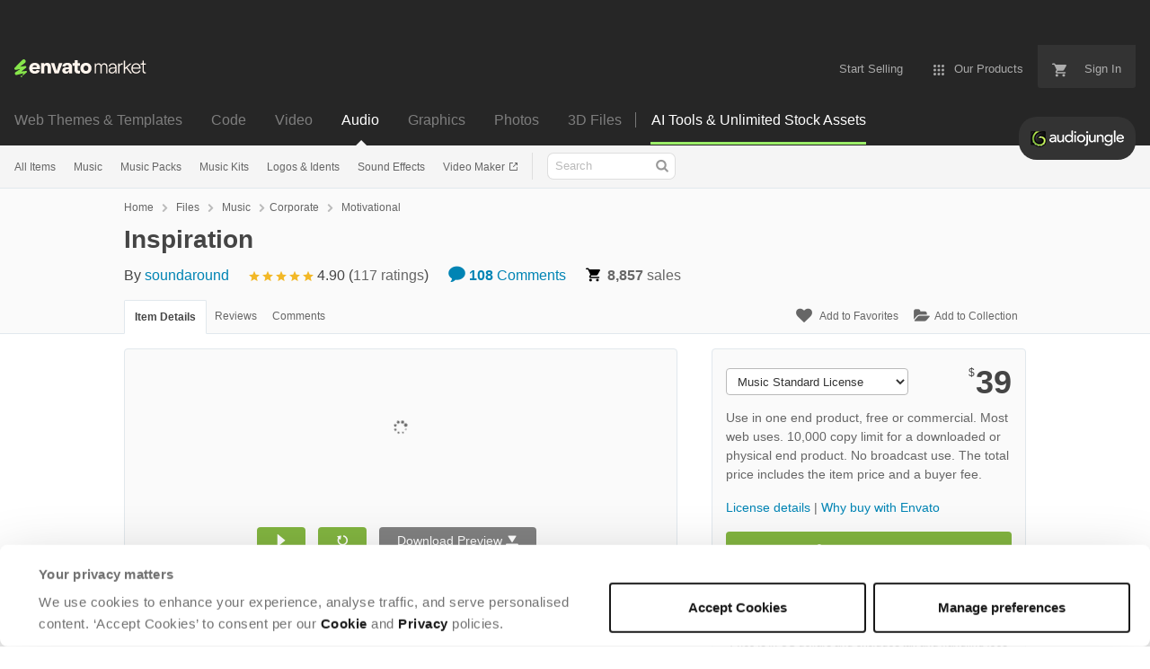

--- FILE ---
content_type: application/javascript
request_url: https://public-assets.envato-static.com/assets/market/core/index-3b81935b6829db14f13906a402aa15f32b34743351dfbbc5b902733c701a8a3d.js
body_size: 109429
content:
!function(t,e){"use strict";"object"==typeof module&&"object"==typeof module.exports?module.exports=t.document?e(t,!0):function(t){if(!t.document)throw new Error("jQuery requires a window with a document");return e(t)}:e(t)}("undefined"!=typeof window?window:this,function(t,e){"use strict";function n(t,e,n){var r,i,o=(n=n||wt).createElement("script");if(o.text=t,e)for(r in _t)(i=e[r]||e.getAttribute&&e.getAttribute(r))&&o.setAttribute(r,i);n.head.appendChild(o).parentNode.removeChild(o)}function r(t){return null==t?t+"":"object"==typeof t||"function"==typeof t?ft[pt.call(t)]||"object":typeof t}function i(t){var e=!!t&&"length"in t&&t.length,n=r(t);return!yt(t)&&!bt(t)&&("array"===n||0===e||"number"==typeof e&&e>0&&e-1 in t)}function o(t,e){return t.nodeName&&t.nodeName.toLowerCase()===e.toLowerCase()}function a(t,e){return e?"\0"===t?"\ufffd":t.slice(0,-1)+"\\"+t.charCodeAt(t.length-1).toString(16)+" ":"\\"+t}function s(t,e,n){return yt(e)?kt.grep(t,function(t,r){return!!e.call(t,r,t)!==n}):e.nodeType?kt.grep(t,function(t){return t===e!==n}):"string"!=typeof e?kt.grep(t,function(t){return dt.call(e,t)>-1!==n}):kt.filter(e,t,n)}function c(t,e){for(;(t=t[e])&&1!==t.nodeType;);return t}function u(t){var e={};return kt.each(t.match(Ut)||[],function(t,n){e[n]=!0}),e}function l(t){return t}function d(t){throw t}function f(t,e,n,r){var i;try{t&&yt(i=t.promise)?i.call(t).done(e).fail(n):t&&yt(i=t.then)?i.call(t,e,n):e.apply(void 0,[t].slice(r))}catch(t){n.apply(void 0,[t])}}function p(){wt.removeEventListener("DOMContentLoaded",p),t.removeEventListener("load",p),kt.ready()}function h(t,e){return e.toUpperCase()}function m(t){return t.replace(Ht,"ms-").replace(Wt,h)}function g(){this.expando=kt.expando+g.uid++}function v(t){return"true"===t||"false"!==t&&("null"===t?null:t===+t+""?+t:Jt.test(t)?JSON.parse(t):t)}function y(t,e,n){var r;if(void 0===n&&1===t.nodeType)if(r="data-"+e.replace(Yt,"-$&").toLowerCase(),"string"==typeof(n=t.getAttribute(r))){try{n=v(n)}catch(t){}Kt.set(t,e,n)}else n=void 0;return n}function b(t,e,n,r){var i,o,a=20,s=r?function(){return r.cur()}:function(){return kt.css(t,e,"")},c=s(),u=n&&n[3]||(kt.cssNumber[e]?"":"px"),l=t.nodeType&&(kt.cssNumber[e]||"px"!==u&&+c)&&Qt.exec(kt.css(t,e));if(l&&l[3]!==u){for(c/=2,u=u||l[3],l=+c||1;a--;)kt.style(t,e,l+u),(1-o)*(1-(o=s()/c||.5))<=0&&(a=0),l/=o;l*=2,kt.style(t,e,l+u),n=n||[]}return n&&(l=+l||+c||0,i=n[1]?l+(n[1]+1)*n[2]:+n[2],r&&(r.unit=u,r.start=l,r.end=i)),i}function w(t){var e,n=t.ownerDocument,r=t.nodeName,i=oe[r];return i||(e=n.body.appendChild(n.createElement(r)),i=kt.css(e,"display"),e.parentNode.removeChild(e),"none"===i&&(i="block"),oe[r]=i,i)}function _(t,e){for(var n,r,i=[],o=0,a=t.length;o<a;o++)(r=t[o]).style&&(n=r.style.display,e?("none"===n&&(i[o]=Zt.get(r,"display")||null,i[o]||(r.style.display="")),""===r.style.display&&ie(r)&&(i[o]=w(r))):"none"!==n&&(i[o]="none",Zt.set(r,"display",n)));for(o=0;o<a;o++)null!=i[o]&&(t[o].style.display=i[o]);return t}function x(t,e){var n;return n=void 0!==t.getElementsByTagName?t.getElementsByTagName(e||"*"):void 0!==t.querySelectorAll?t.querySelectorAll(e||"*"):[],void 0===e||e&&o(t,e)?kt.merge([t],n):n}function S(t,e){for(var n=0,r=t.length;n<r;n++)Zt.set(t[n],"globalEval",!e||Zt.get(e[n],"globalEval"))}function k(t,e,n,i,o){for(var a,s,c,u,l,d,f=e.createDocumentFragment(),p=[],h=0,m=t.length;h<m;h++)if((a=t[h])||0===a)if("object"===r(a))kt.merge(p,a.nodeType?[a]:a);else if(fe.test(a)){for(s=s||f.appendChild(e.createElement("div")),c=(ue.exec(a)||["",""])[1].toLowerCase(),u=de[c]||de._default,s.innerHTML=u[1]+kt.htmlPrefilter(a)+u[2],d=u[0];d--;)s=s.lastChild;kt.merge(p,s.childNodes),(s=f.firstChild).textContent=""}else p.push(e.createTextNode(a));for(f.textContent="",h=0;a=p[h++];)if(i&&kt.inArray(a,i)>-1)o&&o.push(a);else if(l=ne(a),s=x(f.appendChild(a),"script"),l&&S(s),n)for(d=0;a=s[d++];)le.test(a.type||"")&&n.push(a);return f}function C(){return!0}function T(){return!1}function E(t,e,n,r,i,o){var a,s;if("object"==typeof e){for(s in"string"!=typeof n&&(r=r||n,n=void 0),e)E(t,s,n,r,e[s],o);return t}if(null==r&&null==i?(i=n,r=n=void 0):null==i&&("string"==typeof n?(i=r,r=void 0):(i=r,r=n,n=void 0)),!1===i)i=T;else if(!i)return t;return 1===o&&(a=i,i=function(t){return kt().off(t),a.apply(this,arguments)},i.guid=a.guid||(a.guid=kt.guid++)),t.each(function(){kt.event.add(this,e,i,r,n)})}function A(t,e,n){n?(Zt.set(t,e,!1),kt.event.add(t,e,{namespace:!1,handler:function(t){var n,r=Zt.get(this,e);if(1&t.isTrigger&&this[e]){if(r)(kt.event.special[e]||{}).delegateType&&t.stopPropagation();else if(r=ct.call(arguments),Zt.set(this,e,r),this[e](),n=Zt.get(this,e),Zt.set(this,e,!1),r!==n)return t.stopImmediatePropagation(),t.preventDefault(),n}else r&&(Zt.set(this,e,kt.event.trigger(r[0],r.slice(1),this)),t.stopPropagation(),t.isImmediatePropagationStopped=C)}})):void 0===Zt.get(t,e)&&kt.event.add(t,e,C)}function I(t,e){return o(t,"table")&&o(11!==e.nodeType?e:e.firstChild,"tr")&&kt(t).children("tbody")[0]||t}function O(t){return t.type=(null!==t.getAttribute("type"))+"/"+t.type,t}function R(t){return"true/"===(t.type||"").slice(0,5)?t.type=t.type.slice(5):t.removeAttribute("type"),t}function M(t,e){var n,r,i,o,a,s;if(1===e.nodeType){if(Zt.hasData(t)&&(s=Zt.get(t).events))for(i in Zt.remove(e,"handle events"),s)for(n=0,r=s[i].length;n<r;n++)kt.event.add(e,i,s[i][n]);Kt.hasData(t)&&(o=Kt.access(t),a=kt.extend({},o),Kt.set(e,a))}}function N(t,e){var n=e.nodeName.toLowerCase();"input"===n&&ce.test(t.type)?e.checked=t.checked:"input"!==n&&"textarea"!==n||(e.defaultValue=t.defaultValue)}function P(t,e,r,i){e=ut(e);var o,a,s,c,u,l,d=0,f=t.length,p=f-1,h=e[0],m=yt(h);if(m||f>1&&"string"==typeof h&&!vt.checkClone&&me.test(h))return t.each(function(n){var o=t.eq(n);m&&(e[0]=h.call(this,n,o.html())),P(o,e,r,i)});if(f&&(a=(o=k(e,t[0].ownerDocument,!1,t,i)).firstChild,1===o.childNodes.length&&(o=a),a||i)){for(c=(s=kt.map(x(o,"script"),O)).length;d<f;d++)u=o,d!==p&&(u=kt.clone(u,!0,!0),c&&kt.merge(s,x(u,"script"))),r.call(t[d],u,d);if(c)for(l=s[s.length-1].ownerDocument,kt.map(s,R),d=0;d<c;d++)u=s[d],le.test(u.type||"")&&!Zt.access(u,"globalEval")&&kt.contains(l,u)&&(u.src&&"module"!==(u.type||"").toLowerCase()?kt._evalUrl&&!u.noModule&&kt._evalUrl(u.src,{nonce:u.nonce||u.getAttribute("nonce")},l):n(u.textContent.replace(ge,""),u,l))}return t}function j(t,e,n){for(var r,i=e?kt.filter(e,t):t,o=0;null!=(r=i[o]);o++)n||1!==r.nodeType||kt.cleanData(x(r)),r.parentNode&&(n&&ne(r)&&S(x(r,"script")),r.parentNode.removeChild(r));return t}function D(t,e,n){var r,i,o,a,s=ye.test(e),c=t.style;return(n=n||be(t))&&(a=n.getPropertyValue(e)||n[e],s&&a&&(a=a.replace(It,"$1")||void 0),""!==a||ne(t)||(a=kt.style(t,e)),!vt.pixelBoxStyles()&&ve.test(a)&&_e.test(e)&&(r=c.width,i=c.minWidth,o=c.maxWidth,c.minWidth=c.maxWidth=c.width=a,a=n.width,c.width=r,c.minWidth=i,c.maxWidth=o)),void 0!==a?a+"":a}function L(t,e){return{get:function(){if(!t())return(this.get=e).apply(this,arguments);delete this.get}}}function $(t){for(var e=t[0].toUpperCase()+t.slice(1),n=xe.length;n--;)if((t=xe[n]+e)in Se)return t}function q(t){var e=kt.cssProps[t]||ke[t];return e||(t in Se?t:ke[t]=$(t)||t)}function B(t,e,n){var r=Qt.exec(e);return r?Math.max(0,r[2]-(n||0))+(r[3]||"px"):e}function U(t,e,n,r,i,o){var a="width"===e?1:0,s=0,c=0,u=0;if(n===(r?"border":"content"))return 0;for(;a<4;a+=2)"margin"===n&&(u+=kt.css(t,n+te[a],!0,i)),r?("content"===n&&(c-=kt.css(t,"padding"+te[a],!0,i)),"margin"!==n&&(c-=kt.css(t,"border"+te[a]+"Width",!0,i))):(c+=kt.css(t,"padding"+te[a],!0,i),"padding"!==n?c+=kt.css(t,"border"+te[a]+"Width",!0,i):s+=kt.css(t,"border"+te[a]+"Width",!0,i));return!r&&o>=0&&(c+=Math.max(0,Math.ceil(t["offset"+e[0].toUpperCase()+e.slice(1)]-o-c-s-.5))||0),c+u}function V(t,e,n){var r=be(t),i=(!vt.boxSizingReliable()||n)&&"border-box"===kt.css(t,"boxSizing",!1,r),a=i,s=D(t,e,r),c="offset"+e[0].toUpperCase()+e.slice(1);if(ve.test(s)){if(!n)return s;s="auto"}return(!vt.boxSizingReliable()&&i||!vt.reliableTrDimensions()&&o(t,"tr")||"auto"===s||!parseFloat(s)&&"inline"===kt.css(t,"display",!1,r))&&t.getClientRects().length&&(i="border-box"===kt.css(t,"boxSizing",!1,r),(a=c in t)&&(s=t[c])),(s=parseFloat(s)||0)+U(t,e,n||(i?"border":"content"),a,r,s)+"px"}function F(t,e,n,r,i){return new F.prototype.init(t,e,n,r,i)}function z(){Ie&&(!1===wt.hidden&&t.requestAnimationFrame?t.requestAnimationFrame(z):t.setTimeout(z,kt.fx.interval),kt.fx.tick())}function H(){return t.setTimeout(function(){Ae=void 0}),Ae=Date.now()}function W(t,e){var n,r=0,i={height:t};for(e=e?1:0;r<4;r+=2-e)i["margin"+(n=te[r])]=i["padding"+n]=t;return e&&(i.opacity=i.width=t),i}function G(t,e,n){for(var r,i=(J.tweeners[e]||[]).concat(J.tweeners["*"]),o=0,a=i.length;o<a;o++)if(r=i[o].call(n,e,t))return r}function Z(t,e,n){var r,i,o,a,s,c,u,l,d="width"in e||"height"in e,f=this,p={},h=t.style,m=t.nodeType&&ie(t),g=Zt.get(t,"fxshow");for(r in n.queue||(null==(a=kt._queueHooks(t,"fx")).unqueued&&(a.unqueued=0,s=a.empty.fire,a.empty.fire=function(){a.unqueued||s()}),a.unqueued++,f.always(function(){f.always(function(){a.unqueued--,kt.queue(t,"fx").length||a.empty.fire()})})),e)if(i=e[r],Oe.test(i)){if(delete e[r],o=o||"toggle"===i,i===(m?"hide":"show")){if("show"!==i||!g||void 0===g[r])continue;m=!0}p[r]=g&&g[r]||kt.style(t,r)}if((c=!kt.isEmptyObject(e))||!kt.isEmptyObject(p))for(r in d&&1===t.nodeType&&(n.overflow=[h.overflow,h.overflowX,h.overflowY],null==(u=g&&g.display)&&(u=Zt.get(t,"display")),"none"===(l=kt.css(t,"display"))&&(u?l=u:(_([t],!0),u=t.style.display||u,l=kt.css(t,"display"),_([t]))),("inline"===l||"inline-block"===l&&null!=u)&&"none"===kt.css(t,"float")&&(c||(f.done(function(){h.display=u}),null==u&&(l=h.display,u="none"===l?"":l)),h.display="inline-block")),n.overflow&&(h.overflow="hidden",f.always(function(){h.overflow=n.overflow[0],h.overflowX=n.overflow[1],h.overflowY=n.overflow[2]})),c=!1,p)c||(g?"hidden"in g&&(m=g.hidden):g=Zt.access(t,"fxshow",{display:u}),o&&(g.hidden=!m),m&&_([t],!0),f.done(function(){for(r in m||_([t]),Zt.remove(t,"fxshow"),p)kt.style(t,r,p[r])})),c=G(m?g[r]:0,r,f),r in g||(g[r]=c.start,m&&(c.end=c.start,c.start=0))}function K(t,e){var n,r,i,o,a;for(n in t)if(i=e[r=m(n)],o=t[n],Array.isArray(o)&&(i=o[1],o=t[n]=o[0]),n!==r&&(t[r]=o,delete t[n]),(a=kt.cssHooks[r])&&"expand"in a)for(n in o=a.expand(o),delete t[r],o)n in t||(t[n]=o[n],e[n]=i);else e[r]=i}function J(t,e,n){var r,i,o=0,a=J.prefilters.length,s=kt.Deferred().always(function(){delete c.elem}),c=function(){if(i)return!1;for(var e=Ae||H(),n=Math.max(0,u.startTime+u.duration-e),r=1-(n/u.duration||0),o=0,a=u.tweens.length;o<a;o++)u.tweens[o].run(r);return s.notifyWith(t,[u,r,n]),r<1&&a?n:(a||s.notifyWith(t,[u,1,0]),s.resolveWith(t,[u]),!1)},u=s.promise({elem:t,props:kt.extend({},e),opts:kt.extend(!0,{specialEasing:{},easing:kt.easing._default},n),originalProperties:e,originalOptions:n,startTime:Ae||H(),duration:n.duration,tweens:[],createTween:function(e,n){var r=kt.Tween(t,u.opts,e,n,u.opts.specialEasing[e]||u.opts.easing);return u.tweens.push(r),r},stop:function(e){var n=0,r=e?u.tweens.length:0;if(i)return this;for(i=!0;n<r;n++)u.tweens[n].run(1);return e?(s.notifyWith(t,[u,1,0]),s.resolveWith(t,[u,e])):s.rejectWith(t,[u,e]),this}}),l=u.props;for(K(l,u.opts.specialEasing);o<a;o++)if(r=J.prefilters[o].call(u,t,l,u.opts))return yt(r.stop)&&(kt._queueHooks(u.elem,u.opts.queue).stop=r.stop.bind(r)),r;return kt.map(l,G,u),yt(u.opts.start)&&u.opts.start.call(t,u),u.progress(u.opts.progress).done(u.opts.done,u.opts.complete).fail(u.opts.fail).always(u.opts.always),kt.fx.timer(kt.extend(c,{elem:t,anim:u,queue:u.opts.queue})),u}function Y(t){return(t.match(Ut)||[]).join(" ")}function X(t){return t.getAttribute&&t.getAttribute("class")||""}function Q(t){return Array.isArray(t)?t:"string"==typeof t&&t.match(Ut)||[]}function tt(t,e,n,i){var o;if(Array.isArray(e))kt.each(e,function(e,r){n||Ve.test(t)?i(t,r):tt(t+"["+("object"==typeof r&&null!=r?e:"")+"]",r,n,i)});else if(n||"object"!==r(e))i(t,e);else for(o in e)tt(t+"["+o+"]",e[o],n,i)}function et(t){return function(e,n){"string"!=typeof e&&(n=e,e="*");var r,i=0,o=e.toLowerCase().match(Ut)||[];if(yt(n))for(;r=o[i++];)"+"===r[0]?(r=r.slice(1)||"*",(t[r]=t[r]||[]).unshift(n)):(t[r]=t[r]||[]).push(n)}}function nt(t,e,n,r){function i(s){var c;return o[s]=!0,kt.each(t[s]||[],function(t,s){var u=s(e,n,r);return"string"!=typeof u||a||o[u]?a?!(c=u):void 0:(e.dataTypes.unshift(u),i(u),!1)}),c}var o={},a=t===tn;return i(e.dataTypes[0])||!o["*"]&&i("*")}function rt(t,e){var n,r,i=kt.ajaxSettings.flatOptions||{};for(n in e)void 0!==e[n]&&((i[n]?t:r||(r={}))[n]=e[n]);return r&&kt.extend(!0,t,r),t}function it(t,e,n){for(var r,i,o,a,s=t.contents,c=t.dataTypes;"*"===c[0];)c.shift(),void 0===r&&(r=t.mimeType||e.getResponseHeader("Content-Type"));if(r)for(i in s)if(s[i]&&s[i].test(r)){c.unshift(i);break}if(c[0]in n)o=c[0];else{for(i in n){if(!c[0]||t.converters[i+" "+c[0]]){o=i;break}a||(a=i)}o=o||a}if(o)return o!==c[0]&&c.unshift(o),n[o]}function ot(t,e,n,r){var i,o,a,s,c,u={},l=t.dataTypes.slice();if(l[1])for(a in t.converters)u[a.toLowerCase()]=t.converters[a];for(o=l.shift();o;)if(t.responseFields[o]&&(n[t.responseFields[o]]=e),!c&&r&&t.dataFilter&&(e=t.dataFilter(e,t.dataType)),c=o,o=l.shift())if("*"===o)o=c;else if("*"!==c&&c!==o){if(!(a=u[c+" "+o]||u["* "+o]))for(i in u)if((s=i.split(" "))[1]===o&&(a=u[c+" "+s[0]]||u["* "+s[0]])){!0===a?a=u[i]:!0!==u[i]&&(o=s[0],l.unshift(s[1]));break}if(!0!==a)if(a&&t.throws)e=a(e);else try{e=a(e)}catch(t){return{state:"parsererror",error:a?t:"No conversion from "+c+" to "+o}}}return{state:"success",data:e}}var at=[],st=Object.getPrototypeOf,ct=at.slice,ut=at.flat?function(t){return at.flat.call(t)}:function(t){return at.concat.apply([],t)},lt=at.push,dt=at.indexOf,ft={},pt=ft.toString,ht=ft.hasOwnProperty,mt=ht.toString,gt=mt.call(Object),vt={},yt=function(t){return"function"==typeof t&&"number"!=typeof t.nodeType&&"function"!=typeof t.item},bt=function(t){return null!=t&&t===t.window},wt=t.document,_t={type:!0,src:!0,nonce:!0,noModule:!0},xt="3.7.1",St=/HTML$/i,kt=function(t,e){return new kt.fn.init(t,e)};kt.fn=kt.prototype={jquery:xt,constructor:kt,length:0,toArray:function(){return ct.call(this)},get:function(t){return null==t?ct.call(this):t<0?this[t+this.length]:this[t]},pushStack:function(t){var e=kt.merge(this.constructor(),t);return e.prevObject=this,e},each:function(t){return kt.each(this,t)},map:function(t){return this.pushStack(kt.map(this,function(e,n){return t.call(e,n,e)}))},slice:function(){return this.pushStack(ct.apply(this,arguments))},first:function(){return this.eq(0)},last:function(){return this.eq(-1)},even:function(){return this.pushStack(kt.grep(this,function(t,e){return(e+1)%2}))},odd:function(){return this.pushStack(kt.grep(this,function(t,e){return e%2}))},eq:function(t){var e=this.length,n=+t+(t<0?e:0);return this.pushStack(n>=0&&n<e?[this[n]]:[])},end:function(){return this.prevObject||this.constructor()},push:lt,sort:at.sort,splice:at.splice},kt.extend=kt.fn.extend=function(){var t,e,n,r,i,o,a=arguments[0]||{},s=1,c=arguments.length,u=!1;for("boolean"==typeof a&&(u=a,a=arguments[s]||{},s++),"object"==typeof a||yt(a)||(a={}),s===c&&(a=this,s--);s<c;s++)if(null!=(t=arguments[s]))for(e in t)r=t[e],"__proto__"!==e&&a!==r&&(u&&r&&(kt.isPlainObject(r)||(i=Array.isArray(r)))?(n=a[e],o=i&&!Array.isArray(n)?[]:i||kt.isPlainObject(n)?n:{},i=!1,a[e]=kt.extend(u,o,r)):void 0!==r&&(a[e]=r));return a},kt.extend({expando:"jQuery"+(xt+Math.random()).replace(/\D/g,""),isReady:!0,error:function(t){throw new Error(t)},noop:function(){},isPlainObject:function(t){var e,n;return!(!t||"[object Object]"!==pt.call(t))&&(!(e=st(t))||"function"==typeof(n=ht.call(e,"constructor")&&e.constructor)&&mt.call(n)===gt)},isEmptyObject:function(t){var e;for(e in t)return!1;return!0},globalEval:function(t,e,r){n(t,{nonce:e&&e.nonce},r)},each:function(t,e){var n,r=0;if(i(t))for(n=t.length;r<n&&!1!==e.call(t[r],r,t[r]);r++);else for(r in t)if(!1===e.call(t[r],r,t[r]))break;return t},text:function(t){var e,n="",r=0,i=t.nodeType;if(!i)for(;e=t[r++];)n+=kt.text(e);return 1===i||11===i?t.textContent:9===i?t.documentElement.textContent:3===i||4===i?t.nodeValue:n},makeArray:function(t,e){var n=e||[];return null!=t&&(i(Object(t))?kt.merge(n,"string"==typeof t?[t]:t):lt.call(n,t)),n},inArray:function(t,e,n){return null==e?-1:dt.call(e,t,n)},isXMLDoc:function(t){var e=t&&t.namespaceURI,n=t&&(t.ownerDocument||t).documentElement;return!St.test(e||n&&n.nodeName||"HTML")},merge:function(t,e){for(var n=+e.length,r=0,i=t.length;r<n;r++)t[i++]=e[r];return t.length=i,t},grep:function(t,e,n){for(var r=[],i=0,o=t.length,a=!n;i<o;i++)!e(t[i],i)!==a&&r.push(t[i]);return r},map:function(t,e,n){var r,o,a=0,s=[];if(i(t))for(r=t.length;a<r;a++)null!=(o=e(t[a],a,n))&&s.push(o);else for(a in t)null!=(o=e(t[a],a,n))&&s.push(o);return ut(s)},guid:1,support:vt}),"function"==typeof Symbol&&(kt.fn[Symbol.iterator]=at[Symbol.iterator]),kt.each("Boolean Number String Function Array Date RegExp Object Error Symbol".split(" "),function(t,e){ft["[object "+e+"]"]=e.toLowerCase()});var Ct=at.pop,Tt=at.sort,Et=at.splice,At="[\\x20\\t\\r\\n\\f]",It=new RegExp("^"+At+"+|((?:^|[^\\\\])(?:\\\\.)*)"+At+"+$","g");kt.contains=function(t,e){var n=e&&e.parentNode;return t===n||!(!n||1!==n.nodeType||!(t.contains?t.contains(n):t.compareDocumentPosition&&16&t.compareDocumentPosition(n)))};var Ot=/([\0-\x1f\x7f]|^-?\d)|^-$|[^\x80-\uFFFF\w-]/g;kt.escapeSelector=function(t){return(t+"").replace(Ot,a)};var Rt=wt,Mt=lt;!function(){function e(){try{return O.activeElement}catch(t){}}function n(t,e,r,i){var o,a,s,c,u,l,p,g=e&&e.ownerDocument,v=e?e.nodeType:9;if(r=r||[],"string"!=typeof t||!t||1!==v&&9!==v&&11!==v)return r;if(!i&&(f(e),e=e||O,M)){if(11!==v&&(u=rt.exec(t)))if(o=u[1]){if(9===v){if(!(s=e.getElementById(o)))return r;if(s.id===o)return j.call(r,s),r}else if(g&&(s=g.getElementById(o))&&n.contains(e,s)&&s.id===o)return j.call(r,s),r}else{if(u[2])return j.apply(r,e.getElementsByTagName(t)),r;if((o=u[3])&&e.getElementsByClassName)return j.apply(r,e.getElementsByClassName(o)),r}if(!(V[t+" "]||N&&N.test(t))){if(p=t,g=e,1===v&&(Y.test(t)||J.test(t))){for((g=it.test(t)&&d(e.parentNode)||e)==e&&vt.scope||((c=e.getAttribute("id"))?c=kt.escapeSelector(c):e.setAttribute("id",c=D)),a=(l=h(t)).length;a--;)l[a]=(c?"#"+c:":scope")+" "+m(l[a]);p=l.join(",")}try{return j.apply(r,g.querySelectorAll(p)),r}catch(e){V(t,!0)}finally{c===D&&e.removeAttribute("id")}}}return k(t.replace(It,"$1"),e,r,i)}function r(){function t(n,r){return e.push(n+" ")>T.cacheLength&&delete t[e.shift()],t[n+" "]=r}var e=[];return t}function i(t){return t[D]=!0,t}function a(t){var e=O.createElement("fieldset");try{return!!t(e)}catch(t){return!1}finally{e.parentNode&&e.parentNode.removeChild(e),e=null}}function s(t){return function(e){return o(e,"input")&&e.type===t}}function c(t){return function(e){return(o(e,"input")||o(e,"button"))&&e.type===t}}function u(t){return function(e){return"form"in e?e.parentNode&&!1===e.disabled?"label"in e?"label"in e.parentNode?e.parentNode.disabled===t:e.disabled===t:e.isDisabled===t||e.isDisabled!==!t&&lt(e)===t:e.disabled===t:"label"in e&&e.disabled===t}}function l(t){return i(function(e){return e=+e,i(function(n,r){for(var i,o=t([],n.length,e),a=o.length;a--;)n[i=o[a]]&&(n[i]=!(r[i]=n[i]))})})}function d(t){return t&&void 0!==t.getElementsByTagName&&t}function f(t){var e,r=t?t.ownerDocument||t:Rt;return r!=O&&9===r.nodeType&&r.documentElement?(R=(O=r).documentElement,M=!kt.isXMLDoc(O),P=R.matches||R.webkitMatchesSelector||R.msMatchesSelector,R.msMatchesSelector&&Rt!=O&&(e=O.defaultView)&&e.top!==e&&e.addEventListener("unload",ut),vt.getById=a(function(t){return R.appendChild(t).id=kt.expando,!O.getElementsByName||!O.getElementsByName(kt.expando).length}),vt.disconnectedMatch=a(function(t){return P.call(t,"*")}),vt.scope=a(function(){return O.querySelectorAll(":scope")}),vt.cssHas=a(function(){try{return O.querySelector(":has(*,:jqfake)"),!1}catch(t){return!0}}),vt.getById?(T.filter.ID=function(t){var e=t.replace(ot,st);return function(t){return t.getAttribute("id")===e}},T.find.ID=function(t,e){if(void 0!==e.getElementById&&M){var n=e.getElementById(t);return n?[n]:[]}}):(T.filter.ID=function(t){var e=t.replace(ot,st);return function(t){var n=void 0!==t.getAttributeNode&&t.getAttributeNode("id");return n&&n.value===e}},T.find.ID=function(t,e){if(void 0!==e.getElementById&&M){var n,r,i,o=e.getElementById(t);if(o){if((n=o.getAttributeNode("id"))&&n.value===t)return[o];for(i=e.getElementsByName(t),r=0;o=i[r++];)if((n=o.getAttributeNode("id"))&&n.value===t)return[o]}return[]}}),T.find.TAG=function(t,e){return void 0!==e.getElementsByTagName?e.getElementsByTagName(t):e.querySelectorAll(t)},T.find.CLASS=function(t,e){if(void 0!==e.getElementsByClassName&&M)return e.getElementsByClassName(t)},N=[],a(function(t){var e;R.appendChild(t).innerHTML="<a id='"+D+"' href='' disabled='disabled'></a><select id='"+D+"-\r\\' disabled='disabled'><option selected=''></option></select>",t.querySelectorAll("[selected]").length||N.push("\\["+At+"*(?:value|"+z+")"),t.querySelectorAll("[id~="+D+"-]").length||N.push("~="),t.querySelectorAll("a#"+D+"+*").length||N.push(".#.+[+~]"),t.querySelectorAll(":checked").length||N.push(":checked"),(e=O.createElement("input")).setAttribute("type","hidden"),t.appendChild(e).setAttribute("name","D"),R.appendChild(t).disabled=!0,2!==t.querySelectorAll(":disabled").length&&N.push(":enabled",":disabled"),(e=O.createElement("input")).setAttribute("name",""),t.appendChild(e),t.querySelectorAll("[name='']").length||N.push("\\["+At+"*name"+At+"*="+At+"*(?:''|\"\")")}),vt.cssHas||N.push(":has"),N=N.length&&new RegExp(N.join("|")),F=function(t,e){if(t===e)return I=!0,0;var r=!t.compareDocumentPosition-!e.compareDocumentPosition;return r||(1&(r=(t.ownerDocument||t)==(e.ownerDocument||e)?t.compareDocumentPosition(e):1)||!vt.sortDetached&&e.compareDocumentPosition(t)===r?t===O||t.ownerDocument==Rt&&n.contains(Rt,t)?-1:e===O||e.ownerDocument==Rt&&n.contains(Rt,e)?1:A?dt.call(A,t)-dt.call(A,e):0:4&r?-1:1)},O):O}function p(){}function h(t,e){var r,i,o,a,s,c,u,l=B[t+" "];if(l)return e?0:l.slice(0);for(s=t,c=[],u=T.preFilter;s;){for(a in r&&!(i=K.exec(s))||(i&&(s=s.slice(i[0].length)||s),c.push(o=[])),r=!1,(i=J.exec(s))&&(r=i.shift(),o.push({value:r,type:i[0].replace(It," ")}),s=s.slice(r.length)),T.filter)!(i=tt[a].exec(s))||u[a]&&!(i=u[a](i))||(r=i.shift(),o.push({value:r,type:a,matches:i}),s=s.slice(r.length));if(!r)break}return e?s.length:s?n.error(t):B(t,c).slice(0)}function m(t){for(var e=0,n=t.length,r="";e<n;e++)r+=t[e].value;return r}function g(t,e,n){var r=e.dir,i=e.next,a=i||r,s=n&&"parentNode"===a,c=$++;return e.first?function(e,n,i){for(;e=e[r];)if(1===e.nodeType||s)return t(e,n,i);return!1}:function(e,n,u){var l,d,f=[L,c];if(u){for(;e=e[r];)if((1===e.nodeType||s)&&t(e,n,u))return!0}else for(;e=e[r];)if(1===e.nodeType||s)if(d=e[D]||(e[D]={}),i&&o(e,i))e=e[r]||e;else{if((l=d[a])&&l[0]===L&&l[1]===c)return f[2]=l[2];if(d[a]=f,f[2]=t(e,n,u))return!0}return!1}}function v(t){return t.length>1?function(e,n,r){for(var i=t.length;i--;)if(!t[i](e,n,r))return!1;return!0}:t[0]}function y(t,e,r){for(var i=0,o=e.length;i<o;i++)n(t,e[i],r);return r}function b(t,e,n,r,i){for(var o,a=[],s=0,c=t.length,u=null!=e;s<c;s++)(o=t[s])&&(n&&!n(o,r,i)||(a.push(o),u&&e.push(s)));return a}function w(t,e,n,r,o,a){return r&&!r[D]&&(r=w(r)),o&&!o[D]&&(o=w(o,a)),i(function(i,a,s,c){var u,l,d,f,p=[],h=[],m=a.length,g=i||y(e||"*",s.nodeType?[s]:s,[]),v=!t||!i&&e?g:b(g,p,t,s,c);if(n?n(v,f=o||(i?t:m||r)?[]:a,s,c):f=v,r)for(u=b(f,h),r(u,[],s,c),l=u.length;l--;)(d=u[l])&&(f[h[l]]=!(v[h[l]]=d));if(i){if(o||t){if(o){for(u=[],l=f.length;l--;)(d=f[l])&&u.push(v[l]=d);o(null,f=[],u,c)}for(l=f.length;l--;)(d=f[l])&&(u=o?dt.call(i,d):p[l])>-1&&(i[u]=!(a[u]=d))}}else f=b(f===a?f.splice(m,f.length):f),o?o(null,a,f,c):j.apply(a,f)})}function _(t){for(var e,n,r,i=t.length,o=T.relative[t[0].type],a=o||T.relative[" "],s=o?1:0,c=g(function(t){return t===e},a,!0),u=g(function(t){return dt.call(e,t)>-1},a,!0),l=[function(t,n,r){var i=!o&&(r||n!=E)||((e=n).nodeType?c(t,n,r):u(t,n,r));return e=null,i}];s<i;s++)if(n=T.relative[t[s].type])l=[g(v(l),n)];else{if((n=T.filter[t[s].type].apply(null,t[s].matches))[D]){for(r=++s;r<i&&!T.relative[t[r].type];r++);return w(s>1&&v(l),s>1&&m(t.slice(0,s-1).concat({value:" "===t[s-2].type?"*":""})).replace(It,"$1"),n,s<r&&_(t.slice(s,r)),r<i&&_(t=t.slice(r)),r<i&&m(t))}l.push(n)}return v(l)}function x(t,e){var n=e.length>0,r=t.length>0,o=function(i,o,a,s,c){var u,l,d,p=0,h="0",m=i&&[],g=[],v=E,y=i||r&&T.find.TAG("*",c),w=L+=null==v?1:Math.random()||.1,_=y.length;for(c&&(E=o==O||o||c);h!==_&&null!=(u=y[h]);h++){if(r&&u){for(l=0,o||u.ownerDocument==O||(f(u),a=!M);d=t[l++];)if(d(u,o||O,a)){j.call(s,u);break}c&&(L=w)}n&&((u=!d&&u)&&p--,i&&m.push(u))}if(p+=h,n&&h!==p){for(l=0;d=e[l++];)d(m,g,o,a);if(i){if(p>0)for(;h--;)m[h]||g[h]||(g[h]=Ct.call(s));g=b(g)}j.apply(s,g),c&&!i&&g.length>0&&p+e.length>1&&kt.uniqueSort(s)}return c&&(L=w,E=v),m};return n?i(o):o}function S(t,e){var n,r=[],i=[],o=U[t+" "];if(!o){for(e||(e=h(t)),n=e.length;n--;)(o=_(e[n]))[D]?r.push(o):i.push(o);(o=U(t,x(i,r))).selector=t}return o}function k(t,e,n,r){var i,o,a,s,c,u="function"==typeof t&&t,l=!r&&h(t=u.selector||t);if(n=n||[],1===l.length){if((o=l[0]=l[0].slice(0)).length>2&&"ID"===(a=o[0]).type&&9===e.nodeType&&M&&T.relative[o[1].type]){if(!(e=(T.find.ID(a.matches[0].replace(ot,st),e)||[])[0]))return n;u&&(e=e.parentNode),t=t.slice(o.shift().value.length)}for(i=tt.needsContext.test(t)?0:o.length;i--&&(a=o[i],!T.relative[s=a.type]);)if((c=T.find[s])&&(r=c(a.matches[0].replace(ot,st),it.test(o[0].type)&&d(e.parentNode)||e))){if(o.splice(i,1),!(t=r.length&&m(o)))return j.apply(n,r),n;break}}return(u||S(t,l))(r,e,!M,n,!e||it.test(t)&&d(e.parentNode)||e),n}var C,T,E,A,I,O,R,M,N,P,j=Mt,D=kt.expando,L=0,$=0,q=r(),B=r(),U=r(),V=r(),F=function(t,e){return t===e&&(I=!0),0},z="checked|selected|async|autofocus|autoplay|controls|defer|disabled|hidden|ismap|loop|multiple|open|readonly|required|scoped",H="(?:\\\\[\\da-fA-F]{1,6}"+At+"?|\\\\[^\\r\\n\\f]|[\\w-]|[^\0-\\x7f])+",W="\\["+At+"*("+H+")(?:"+At+"*([*^$|!~]?=)"+At+"*(?:'((?:\\\\.|[^\\\\'])*)'|\"((?:\\\\.|[^\\\\\"])*)\"|("+H+"))|)"+At+"*\\]",G=":("+H+")(?:\\((('((?:\\\\.|[^\\\\'])*)'|\"((?:\\\\.|[^\\\\\"])*)\")|((?:\\\\.|[^\\\\()[\\]]|"+W+")*)|.*)\\)|)",Z=new RegExp(At+"+","g"),K=new RegExp("^"+At+"*,"+At+"*"),J=new RegExp("^"+At+"*([>+~]|"+At+")"+At+"*"),Y=new RegExp(At+"|>"),X=new RegExp(G),Q=new RegExp("^"+H+"$"),tt={ID:new RegExp("^#("+H+")"),CLASS:new RegExp("^\\.("+H+")"),TAG:new RegExp("^("+H+"|[*])"),ATTR:new RegExp("^"+W),PSEUDO:new RegExp("^"+G),CHILD:new RegExp("^:(only|first|last|nth|nth-last)-(child|of-type)(?:\\("+At+"*(even|odd|(([+-]|)(\\d*)n|)"+At+"*(?:([+-]|)"+At+"*(\\d+)|))"+At+"*\\)|)","i"),bool:new RegExp("^(?:"+z+")$","i"),needsContext:new RegExp("^"+At+"*[>+~]|:(even|odd|eq|gt|lt|nth|first|last)(?:\\("+At+"*((?:-\\d)?\\d*)"+At+"*\\)|)(?=[^-]|$)","i")},et=/^(?:input|select|textarea|button)$/i,nt=/^h\d$/i,rt=/^(?:#([\w-]+)|(\w+)|\.([\w-]+))$/,it=/[+~]/,ot=new RegExp("\\\\[\\da-fA-F]{1,6}"+At+"?|\\\\([^\\r\\n\\f])","g"),st=function(t,e){var n="0x"+t.slice(1)-65536;return e||(n<0?String.fromCharCode(n+65536):String.fromCharCode(n>>10|55296,1023&n|56320))},ut=function(){f()},lt=g(function(t){return!0===t.disabled&&o(t,"fieldset")},{dir:"parentNode",next:"legend"});try{j.apply(at=ct.call(Rt.childNodes),Rt.childNodes),at[Rt.childNodes.length].nodeType}catch(t){j={apply:function(t,e){Mt.apply(t,ct.call(e))},call:function(t){Mt.apply(t,ct.call(arguments,1))}}}for(C in n.matches=function(t,e){return n(t,null,null,e)},n.matchesSelector=function(t,e){if(f(t),M&&!V[e+" "]&&(!N||!N.test(e)))try{var r=P.call(t,e);if(r||vt.disconnectedMatch||t.document&&11!==t.document.nodeType)return r}catch(t){V(e,!0)}return n(e,O,null,[t]).length>0},n.contains=function(t,e){return(t.ownerDocument||t)!=O&&f(t),kt.contains(t,e)},n.attr=function(t,e){(t.ownerDocument||t)!=O&&f(t);var n=T.attrHandle[e.toLowerCase()],r=n&&ht.call(T.attrHandle,e.toLowerCase())?n(t,e,!M):void 0;return void 0!==r?r:t.getAttribute(e)},n.error=function(t){throw new Error("Syntax error, unrecognized expression: "+t)},kt.uniqueSort=function(t){var e,n=[],r=0,i=0;if(I=!vt.sortStable,A=!vt.sortStable&&ct.call(t,0),Tt.call(t,F),I){for(;e=t[i++];)e===t[i]&&(r=n.push(i));for(;r--;)Et.call(t,n[r],1)}return A=null,t},kt.fn.uniqueSort=function(){return this.pushStack(kt.uniqueSort(ct.apply(this)))},T=kt.expr={cacheLength:50,createPseudo:i,match:tt,attrHandle:{},find:{},relative:{">":{dir:"parentNode",first:!0}," ":{dir:"parentNode"},"+":{dir:"previousSibling",first:!0},"~":{dir:"previousSibling"}},preFilter:{ATTR:function(t){return t[1]=t[1].replace(ot,st),t[3]=(t[3]||t[4]||t[5]||"").replace(ot,st),"~="===t[2]&&(t[3]=" "+t[3]+" "),t.slice(0,4)},CHILD:function(t){return t[1]=t[1].toLowerCase(),"nth"===t[1].slice(0,3)?(t[3]||n.error(t[0]),t[4]=+(t[4]?t[5]+(t[6]||1):2*("even"===t[3]||"odd"===t[3])),t[5]=+(t[7]+t[8]||"odd"===t[3])):t[3]&&n.error(t[0]),t},PSEUDO:function(t){var e,n=!t[6]&&t[2];return tt.CHILD.test(t[0])?null:(t[3]?t[2]=t[4]||t[5]||"":n&&X.test(n)&&(e=h(n,!0))&&(e=n.indexOf(")",n.length-e)-n.length)&&(t[0]=t[0].slice(0,e),t[2]=n.slice(0,e)),t.slice(0,3))}},filter:{TAG:function(t){var e=t.replace(ot,st).toLowerCase();return"*"===t?function(){return!0}:function(t){return o(t,e)}},CLASS:function(t){var e=q[t+" "];return e||(e=new RegExp("(^|"+At+")"+t+"("+At+"|$)"))&&q(t,function(t){return e.test("string"==typeof t.className&&t.className||void 0!==t.getAttribute&&t.getAttribute("class")||"")})},ATTR:function(t,e,r){return function(i){var o=n.attr(i,t);return null==o?"!="===e:!e||(o+="","="===e?o===r:"!="===e?o!==r:"^="===e?r&&0===o.indexOf(r):"*="===e?r&&o.indexOf(r)>-1:"$="===e?r&&o.slice(-r.length)===r:"~="===e?(" "+o.replace(Z," ")+" ").indexOf(r)>-1:"|="===e&&(o===r||o.slice(0,r.length+1)===r+"-"))}},CHILD:function(t,e,n,r,i){var a="nth"!==t.slice(0,3),s="last"!==t.slice(-4),c="of-type"===e;return 1===r&&0===i?function(t){return!!t.parentNode}:function(e,n,u){var l,d,f,p,h,m=a!==s?"nextSibling":"previousSibling",g=e.parentNode,v=c&&e.nodeName.toLowerCase(),y=!u&&!c,b=!1;if(g){if(a){for(;m;){for(f=e;f=f[m];)if(c?o(f,v):1===f.nodeType)return!1;h=m="only"===t&&!h&&"nextSibling"}return!0}if(h=[s?g.firstChild:g.lastChild],s&&y){for(b=(p=(l=(d=g[D]||(g[D]={}))[t]||[])[0]===L&&l[1])&&l[2],f=p&&g.childNodes[p];f=++p&&f&&f[m]||(b=p=0)||h.pop();)if(1===f.nodeType&&++b&&f===e){d[t]=[L,p,b];break}}else if(y&&(b=p=(l=(d=e[D]||(e[D]={}))[t]||[])[0]===L&&l[1]),!1===b)for(;(f=++p&&f&&f[m]||(b=p=0)||h.pop())&&(!(c?o(f,v):1===f.nodeType)||!++b||(y&&((d=f[D]||(f[D]={}))[t]=[L,b]),f!==e)););return(b-=i)===r||b%r===0&&b/r>=0}}},PSEUDO:function(t,e){var r,o=T.pseudos[t]||T.setFilters[t.toLowerCase()]||n.error("unsupported pseudo: "+t);return o[D]?o(e):o.length>1?(r=[t,t,"",e],T.setFilters.hasOwnProperty(t.toLowerCase())?i(function(t,n){for(var r,i=o(t,e),a=i.length;a--;)t[r=dt.call(t,i[a])]=!(n[r]=i[a])}):function(t){return o(t,0,r)}):o}},pseudos:{not:i(function(t){var e=[],n=[],r=S(t.replace(It,"$1"));return r[D]?i(function(t,e,n,i){for(var o,a=r(t,null,i,[]),s=t.length;s--;)(o=a[s])&&(t[s]=!(e[s]=o))}):function(t,i,o){return e[0]=t,r(e,null,o,n),e[0]=null,!n.pop()}}),has:i(function(t){return function(e){return n(t,e).length>0}}),contains:i(function(t){return t=t.replace(ot,st),function(e){return(e.textContent||kt.text(e)).indexOf(t)>-1}}),lang:i(function(t){return Q.test(t||"")||n.error("unsupported lang: "+t),t=t.replace(ot,st).toLowerCase(),function(e){var n;do{if(n=M?e.lang:e.getAttribute("xml:lang")||e.getAttribute("lang"))return(n=n.toLowerCase())===t||0===n.indexOf(t+"-")}while((e=e.parentNode)&&1===e.nodeType);return!1}}),target:function(e){var n=t.location&&t.location.hash;return n&&n.slice(1)===e.id},root:function(t){return t===R},focus:function(t){return t===e()&&O.hasFocus()&&!!(t.type||t.href||~t.tabIndex)},enabled:u(!1),disabled:u(!0),checked:function(t){return o(t,"input")&&!!t.checked||o(t,"option")&&!!t.selected},selected:function(t){return t.parentNode&&t.parentNode.selectedIndex,!0===t.selected},empty:function(t){for(t=t.firstChild;t;t=t.nextSibling)if(t.nodeType<6)return!1;return!0},parent:function(t){return!T.pseudos.empty(t)},header:function(t){return nt.test(t.nodeName)},input:function(t){return et.test(t.nodeName)},button:function(t){return o(t,"input")&&"button"===t.type||o(t,"button")},text:function(t){var e;return o(t,"input")&&"text"===t.type&&(null==(e=t.getAttribute("type"))||"text"===e.toLowerCase())},first:l(function(){return[0]}),
last:l(function(t,e){return[e-1]}),eq:l(function(t,e,n){return[n<0?n+e:n]}),even:l(function(t,e){for(var n=0;n<e;n+=2)t.push(n);return t}),odd:l(function(t,e){for(var n=1;n<e;n+=2)t.push(n);return t}),lt:l(function(t,e,n){var r;for(r=n<0?n+e:n>e?e:n;--r>=0;)t.push(r);return t}),gt:l(function(t,e,n){for(var r=n<0?n+e:n;++r<e;)t.push(r);return t})}},T.pseudos.nth=T.pseudos.eq,{radio:!0,checkbox:!0,file:!0,password:!0,image:!0})T.pseudos[C]=s(C);for(C in{submit:!0,reset:!0})T.pseudos[C]=c(C);p.prototype=T.filters=T.pseudos,T.setFilters=new p,vt.sortStable=D.split("").sort(F).join("")===D,f(),vt.sortDetached=a(function(t){return 1&t.compareDocumentPosition(O.createElement("fieldset"))}),kt.find=n,kt.expr[":"]=kt.expr.pseudos,kt.unique=kt.uniqueSort,n.compile=S,n.select=k,n.setDocument=f,n.tokenize=h,n.escape=kt.escapeSelector,n.getText=kt.text,n.isXML=kt.isXMLDoc,n.selectors=kt.expr,n.support=kt.support,n.uniqueSort=kt.uniqueSort}();var Nt=function(t,e,n){for(var r=[],i=void 0!==n;(t=t[e])&&9!==t.nodeType;)if(1===t.nodeType){if(i&&kt(t).is(n))break;r.push(t)}return r},Pt=function(t,e){for(var n=[];t;t=t.nextSibling)1===t.nodeType&&t!==e&&n.push(t);return n},jt=kt.expr.match.needsContext,Dt=/^<([a-z][^\/\0>:\x20\t\r\n\f]*)[\x20\t\r\n\f]*\/?>(?:<\/\1>|)$/i;kt.filter=function(t,e,n){var r=e[0];return n&&(t=":not("+t+")"),1===e.length&&1===r.nodeType?kt.find.matchesSelector(r,t)?[r]:[]:kt.find.matches(t,kt.grep(e,function(t){return 1===t.nodeType}))},kt.fn.extend({find:function(t){var e,n,r=this.length,i=this;if("string"!=typeof t)return this.pushStack(kt(t).filter(function(){for(e=0;e<r;e++)if(kt.contains(i[e],this))return!0}));for(n=this.pushStack([]),e=0;e<r;e++)kt.find(t,i[e],n);return r>1?kt.uniqueSort(n):n},filter:function(t){return this.pushStack(s(this,t||[],!1))},not:function(t){return this.pushStack(s(this,t||[],!0))},is:function(t){return!!s(this,"string"==typeof t&&jt.test(t)?kt(t):t||[],!1).length}});var Lt,$t=/^(?:\s*(<[\w\W]+>)[^>]*|#([\w-]+))$/;(kt.fn.init=function(t,e,n){var r,i;if(!t)return this;if(n=n||Lt,"string"==typeof t){if(!(r="<"===t[0]&&">"===t[t.length-1]&&t.length>=3?[null,t,null]:$t.exec(t))||!r[1]&&e)return!e||e.jquery?(e||n).find(t):this.constructor(e).find(t);if(r[1]){if(e=e instanceof kt?e[0]:e,kt.merge(this,kt.parseHTML(r[1],e&&e.nodeType?e.ownerDocument||e:wt,!0)),Dt.test(r[1])&&kt.isPlainObject(e))for(r in e)yt(this[r])?this[r](e[r]):this.attr(r,e[r]);return this}return(i=wt.getElementById(r[2]))&&(this[0]=i,this.length=1),this}return t.nodeType?(this[0]=t,this.length=1,this):yt(t)?void 0!==n.ready?n.ready(t):t(kt):kt.makeArray(t,this)}).prototype=kt.fn,Lt=kt(wt);var qt=/^(?:parents|prev(?:Until|All))/,Bt={children:!0,contents:!0,next:!0,prev:!0};kt.fn.extend({has:function(t){var e=kt(t,this),n=e.length;return this.filter(function(){for(var t=0;t<n;t++)if(kt.contains(this,e[t]))return!0})},closest:function(t,e){var n,r=0,i=this.length,o=[],a="string"!=typeof t&&kt(t);if(!jt.test(t))for(;r<i;r++)for(n=this[r];n&&n!==e;n=n.parentNode)if(n.nodeType<11&&(a?a.index(n)>-1:1===n.nodeType&&kt.find.matchesSelector(n,t))){o.push(n);break}return this.pushStack(o.length>1?kt.uniqueSort(o):o)},index:function(t){return t?"string"==typeof t?dt.call(kt(t),this[0]):dt.call(this,t.jquery?t[0]:t):this[0]&&this[0].parentNode?this.first().prevAll().length:-1},add:function(t,e){return this.pushStack(kt.uniqueSort(kt.merge(this.get(),kt(t,e))))},addBack:function(t){return this.add(null==t?this.prevObject:this.prevObject.filter(t))}}),kt.each({parent:function(t){var e=t.parentNode;return e&&11!==e.nodeType?e:null},parents:function(t){return Nt(t,"parentNode")},parentsUntil:function(t,e,n){return Nt(t,"parentNode",n)},next:function(t){return c(t,"nextSibling")},prev:function(t){return c(t,"previousSibling")},nextAll:function(t){return Nt(t,"nextSibling")},prevAll:function(t){return Nt(t,"previousSibling")},nextUntil:function(t,e,n){return Nt(t,"nextSibling",n)},prevUntil:function(t,e,n){return Nt(t,"previousSibling",n)},siblings:function(t){return Pt((t.parentNode||{}).firstChild,t)},children:function(t){return Pt(t.firstChild)},contents:function(t){return null!=t.contentDocument&&st(t.contentDocument)?t.contentDocument:(o(t,"template")&&(t=t.content||t),kt.merge([],t.childNodes))}},function(t,e){kt.fn[t]=function(n,r){var i=kt.map(this,e,n);return"Until"!==t.slice(-5)&&(r=n),r&&"string"==typeof r&&(i=kt.filter(r,i)),this.length>1&&(Bt[t]||kt.uniqueSort(i),qt.test(t)&&i.reverse()),this.pushStack(i)}});var Ut=/[^\x20\t\r\n\f]+/g;kt.Callbacks=function(t){t="string"==typeof t?u(t):kt.extend({},t);var e,n,i,o,a=[],s=[],c=-1,l=function(){for(o=o||t.once,i=e=!0;s.length;c=-1)for(n=s.shift();++c<a.length;)!1===a[c].apply(n[0],n[1])&&t.stopOnFalse&&(c=a.length,n=!1);t.memory||(n=!1),e=!1,o&&(a=n?[]:"")},d={add:function(){return a&&(n&&!e&&(c=a.length-1,s.push(n)),function e(n){kt.each(n,function(n,i){yt(i)?t.unique&&d.has(i)||a.push(i):i&&i.length&&"string"!==r(i)&&e(i)})}(arguments),n&&!e&&l()),this},remove:function(){return kt.each(arguments,function(t,e){for(var n;(n=kt.inArray(e,a,n))>-1;)a.splice(n,1),n<=c&&c--}),this},has:function(t){return t?kt.inArray(t,a)>-1:a.length>0},empty:function(){return a&&(a=[]),this},disable:function(){return o=s=[],a=n="",this},disabled:function(){return!a},lock:function(){return o=s=[],n||e||(a=n=""),this},locked:function(){return!!o},fireWith:function(t,n){return o||(n=[t,(n=n||[]).slice?n.slice():n],s.push(n),e||l()),this},fire:function(){return d.fireWith(this,arguments),this},fired:function(){return!!i}};return d},kt.extend({Deferred:function(e){var n=[["notify","progress",kt.Callbacks("memory"),kt.Callbacks("memory"),2],["resolve","done",kt.Callbacks("once memory"),kt.Callbacks("once memory"),0,"resolved"],["reject","fail",kt.Callbacks("once memory"),kt.Callbacks("once memory"),1,"rejected"]],r="pending",i={state:function(){return r},always:function(){return o.done(arguments).fail(arguments),this},catch:function(t){return i.then(null,t)},pipe:function(){var t=arguments;return kt.Deferred(function(e){kt.each(n,function(n,r){var i=yt(t[r[4]])&&t[r[4]];o[r[1]](function(){var t=i&&i.apply(this,arguments);t&&yt(t.promise)?t.promise().progress(e.notify).done(e.resolve).fail(e.reject):e[r[0]+"With"](this,i?[t]:arguments)})}),t=null}).promise()},then:function(e,r,i){function o(e,n,r,i){return function(){var s=this,c=arguments,u=function(){var t,u;if(!(e<a)){if((t=r.apply(s,c))===n.promise())throw new TypeError("Thenable self-resolution");u=t&&("object"==typeof t||"function"==typeof t)&&t.then,yt(u)?i?u.call(t,o(a,n,l,i),o(a,n,d,i)):(a++,u.call(t,o(a,n,l,i),o(a,n,d,i),o(a,n,l,n.notifyWith))):(r!==l&&(s=void 0,c=[t]),(i||n.resolveWith)(s,c))}},f=i?u:function(){try{u()}catch(t){kt.Deferred.exceptionHook&&kt.Deferred.exceptionHook(t,f.error),e+1>=a&&(r!==d&&(s=void 0,c=[t]),n.rejectWith(s,c))}};e?f():(kt.Deferred.getErrorHook?f.error=kt.Deferred.getErrorHook():kt.Deferred.getStackHook&&(f.error=kt.Deferred.getStackHook()),t.setTimeout(f))}}var a=0;return kt.Deferred(function(t){n[0][3].add(o(0,t,yt(i)?i:l,t.notifyWith)),n[1][3].add(o(0,t,yt(e)?e:l)),n[2][3].add(o(0,t,yt(r)?r:d))}).promise()},promise:function(t){return null!=t?kt.extend(t,i):i}},o={};return kt.each(n,function(t,e){var a=e[2],s=e[5];i[e[1]]=a.add,s&&a.add(function(){r=s},n[3-t][2].disable,n[3-t][3].disable,n[0][2].lock,n[0][3].lock),a.add(e[3].fire),o[e[0]]=function(){return o[e[0]+"With"](this===o?void 0:this,arguments),this},o[e[0]+"With"]=a.fireWith}),i.promise(o),e&&e.call(o,o),o},when:function(t){var e=arguments.length,n=e,r=Array(n),i=ct.call(arguments),o=kt.Deferred(),a=function(t){return function(n){r[t]=this,i[t]=arguments.length>1?ct.call(arguments):n,--e||o.resolveWith(r,i)}};if(e<=1&&(f(t,o.done(a(n)).resolve,o.reject,!e),"pending"===o.state()||yt(i[n]&&i[n].then)))return o.then();for(;n--;)f(i[n],a(n),o.reject);return o.promise()}});var Vt=/^(Eval|Internal|Range|Reference|Syntax|Type|URI)Error$/;kt.Deferred.exceptionHook=function(e,n){t.console&&t.console.warn&&e&&Vt.test(e.name)&&t.console.warn("jQuery.Deferred exception: "+e.message,e.stack,n)},kt.readyException=function(e){t.setTimeout(function(){throw e})};var Ft=kt.Deferred();kt.fn.ready=function(t){return Ft.then(t).catch(function(t){kt.readyException(t)}),this},kt.extend({isReady:!1,readyWait:1,ready:function(t){(!0===t?--kt.readyWait:kt.isReady)||(kt.isReady=!0,!0!==t&&--kt.readyWait>0||Ft.resolveWith(wt,[kt]))}}),kt.ready.then=Ft.then,"complete"===wt.readyState||"loading"!==wt.readyState&&!wt.documentElement.doScroll?t.setTimeout(kt.ready):(wt.addEventListener("DOMContentLoaded",p),t.addEventListener("load",p));var zt=function(t,e,n,i,o,a,s){var c=0,u=t.length,l=null==n;if("object"===r(n))for(c in o=!0,n)zt(t,e,c,n[c],!0,a,s);else if(void 0!==i&&(o=!0,yt(i)||(s=!0),l&&(s?(e.call(t,i),e=null):(l=e,e=function(t,e,n){return l.call(kt(t),n)})),e))for(;c<u;c++)e(t[c],n,s?i:i.call(t[c],c,e(t[c],n)));return o?t:l?e.call(t):u?e(t[0],n):a},Ht=/^-ms-/,Wt=/-([a-z])/g,Gt=function(t){return 1===t.nodeType||9===t.nodeType||!+t.nodeType};g.uid=1,g.prototype={cache:function(t){var e=t[this.expando];return e||(e={},Gt(t)&&(t.nodeType?t[this.expando]=e:Object.defineProperty(t,this.expando,{value:e,configurable:!0}))),e},set:function(t,e,n){var r,i=this.cache(t);if("string"==typeof e)i[m(e)]=n;else for(r in e)i[m(r)]=e[r];return i},get:function(t,e){return void 0===e?this.cache(t):t[this.expando]&&t[this.expando][m(e)]},access:function(t,e,n){return void 0===e||e&&"string"==typeof e&&void 0===n?this.get(t,e):(this.set(t,e,n),void 0!==n?n:e)},remove:function(t,e){var n,r=t[this.expando];if(void 0!==r){if(void 0!==e){n=(e=Array.isArray(e)?e.map(m):(e=m(e))in r?[e]:e.match(Ut)||[]).length;for(;n--;)delete r[e[n]]}(void 0===e||kt.isEmptyObject(r))&&(t.nodeType?t[this.expando]=void 0:delete t[this.expando])}},hasData:function(t){var e=t[this.expando];return void 0!==e&&!kt.isEmptyObject(e)}};var Zt=new g,Kt=new g,Jt=/^(?:\{[\w\W]*\}|\[[\w\W]*\])$/,Yt=/[A-Z]/g;kt.extend({hasData:function(t){return Kt.hasData(t)||Zt.hasData(t)},data:function(t,e,n){return Kt.access(t,e,n)},removeData:function(t,e){Kt.remove(t,e)},_data:function(t,e,n){return Zt.access(t,e,n)},_removeData:function(t,e){Zt.remove(t,e)}}),kt.fn.extend({data:function(t,e){var n,r,i,o=this[0],a=o&&o.attributes;if(void 0===t){if(this.length&&(i=Kt.get(o),1===o.nodeType&&!Zt.get(o,"hasDataAttrs"))){for(n=a.length;n--;)a[n]&&0===(r=a[n].name).indexOf("data-")&&(r=m(r.slice(5)),y(o,r,i[r]));Zt.set(o,"hasDataAttrs",!0)}return i}return"object"==typeof t?this.each(function(){Kt.set(this,t)}):zt(this,function(e){var n;if(o&&void 0===e)return void 0!==(n=Kt.get(o,t))||void 0!==(n=y(o,t))?n:void 0;this.each(function(){Kt.set(this,t,e)})},null,e,arguments.length>1,null,!0)},removeData:function(t){return this.each(function(){Kt.remove(this,t)})}}),kt.extend({queue:function(t,e,n){var r;if(t)return e=(e||"fx")+"queue",r=Zt.get(t,e),n&&(!r||Array.isArray(n)?r=Zt.access(t,e,kt.makeArray(n)):r.push(n)),r||[]},dequeue:function(t,e){e=e||"fx";var n=kt.queue(t,e),r=n.length,i=n.shift(),o=kt._queueHooks(t,e),a=function(){kt.dequeue(t,e)};"inprogress"===i&&(i=n.shift(),r--),i&&("fx"===e&&n.unshift("inprogress"),delete o.stop,i.call(t,a,o)),!r&&o&&o.empty.fire()},_queueHooks:function(t,e){var n=e+"queueHooks";return Zt.get(t,n)||Zt.access(t,n,{empty:kt.Callbacks("once memory").add(function(){Zt.remove(t,[e+"queue",n])})})}}),kt.fn.extend({queue:function(t,e){var n=2;return"string"!=typeof t&&(e=t,t="fx",n--),arguments.length<n?kt.queue(this[0],t):void 0===e?this:this.each(function(){var n=kt.queue(this,t,e);kt._queueHooks(this,t),"fx"===t&&"inprogress"!==n[0]&&kt.dequeue(this,t)})},dequeue:function(t){return this.each(function(){kt.dequeue(this,t)})},clearQueue:function(t){return this.queue(t||"fx",[])},promise:function(t,e){var n,r=1,i=kt.Deferred(),o=this,a=this.length,s=function(){--r||i.resolveWith(o,[o])};for("string"!=typeof t&&(e=t,t=void 0),t=t||"fx";a--;)(n=Zt.get(o[a],t+"queueHooks"))&&n.empty&&(r++,n.empty.add(s));return s(),i.promise(e)}});var Xt=/[+-]?(?:\d*\.|)\d+(?:[eE][+-]?\d+|)/.source,Qt=new RegExp("^(?:([+-])=|)("+Xt+")([a-z%]*)$","i"),te=["Top","Right","Bottom","Left"],ee=wt.documentElement,ne=function(t){return kt.contains(t.ownerDocument,t)},re={composed:!0};ee.getRootNode&&(ne=function(t){return kt.contains(t.ownerDocument,t)||t.getRootNode(re)===t.ownerDocument});var ie=function(t,e){return"none"===(t=e||t).style.display||""===t.style.display&&ne(t)&&"none"===kt.css(t,"display")},oe={};kt.fn.extend({show:function(){return _(this,!0)},hide:function(){return _(this)},toggle:function(t){return"boolean"==typeof t?t?this.show():this.hide():this.each(function(){ie(this)?kt(this).show():kt(this).hide()})}});var ae,se,ce=/^(?:checkbox|radio)$/i,ue=/<([a-z][^\/\0>\x20\t\r\n\f]*)/i,le=/^$|^module$|\/(?:java|ecma)script/i;ae=wt.createDocumentFragment().appendChild(wt.createElement("div")),(se=wt.createElement("input")).setAttribute("type","radio"),se.setAttribute("checked","checked"),se.setAttribute("name","t"),ae.appendChild(se),vt.checkClone=ae.cloneNode(!0).cloneNode(!0).lastChild.checked,ae.innerHTML="<textarea>x</textarea>",vt.noCloneChecked=!!ae.cloneNode(!0).lastChild.defaultValue,ae.innerHTML="<option></option>",vt.option=!!ae.lastChild;var de={thead:[1,"<table>","</table>"],col:[2,"<table><colgroup>","</colgroup></table>"],tr:[2,"<table><tbody>","</tbody></table>"],td:[3,"<table><tbody><tr>","</tr></tbody></table>"],_default:[0,"",""]};de.tbody=de.tfoot=de.colgroup=de.caption=de.thead,de.th=de.td,vt.option||(de.optgroup=de.option=[1,"<select multiple='multiple'>","</select>"]);var fe=/<|&#?\w+;/,pe=/^([^.]*)(?:\.(.+)|)/;kt.event={global:{},add:function(t,e,n,r,i){var o,a,s,c,u,l,d,f,p,h,m,g=Zt.get(t);if(Gt(t))for(n.handler&&(n=(o=n).handler,i=o.selector),i&&kt.find.matchesSelector(ee,i),n.guid||(n.guid=kt.guid++),(c=g.events)||(c=g.events=Object.create(null)),(a=g.handle)||(a=g.handle=function(e){return void 0!==kt&&kt.event.triggered!==e.type?kt.event.dispatch.apply(t,arguments):void 0}),u=(e=(e||"").match(Ut)||[""]).length;u--;)p=m=(s=pe.exec(e[u])||[])[1],h=(s[2]||"").split(".").sort(),p&&(d=kt.event.special[p]||{},p=(i?d.delegateType:d.bindType)||p,d=kt.event.special[p]||{},l=kt.extend({type:p,origType:m,data:r,handler:n,guid:n.guid,selector:i,needsContext:i&&kt.expr.match.needsContext.test(i),namespace:h.join(".")},o),(f=c[p])||((f=c[p]=[]).delegateCount=0,d.setup&&!1!==d.setup.call(t,r,h,a)||t.addEventListener&&t.addEventListener(p,a)),d.add&&(d.add.call(t,l),l.handler.guid||(l.handler.guid=n.guid)),i?f.splice(f.delegateCount++,0,l):f.push(l),kt.event.global[p]=!0)},remove:function(t,e,n,r,i){var o,a,s,c,u,l,d,f,p,h,m,g=Zt.hasData(t)&&Zt.get(t);if(g&&(c=g.events)){for(u=(e=(e||"").match(Ut)||[""]).length;u--;)if(p=m=(s=pe.exec(e[u])||[])[1],h=(s[2]||"").split(".").sort(),p){for(d=kt.event.special[p]||{},f=c[p=(r?d.delegateType:d.bindType)||p]||[],s=s[2]&&new RegExp("(^|\\.)"+h.join("\\.(?:.*\\.|)")+"(\\.|$)"),a=o=f.length;o--;)l=f[o],!i&&m!==l.origType||n&&n.guid!==l.guid||s&&!s.test(l.namespace)||r&&r!==l.selector&&("**"!==r||!l.selector)||(f.splice(o,1),l.selector&&f.delegateCount--,d.remove&&d.remove.call(t,l));a&&!f.length&&(d.teardown&&!1!==d.teardown.call(t,h,g.handle)||kt.removeEvent(t,p,g.handle),delete c[p])}else for(p in c)kt.event.remove(t,p+e[u],n,r,!0);kt.isEmptyObject(c)&&Zt.remove(t,"handle events")}},dispatch:function(t){var e,n,r,i,o,a,s=new Array(arguments.length),c=kt.event.fix(t),u=(Zt.get(this,"events")||Object.create(null))[c.type]||[],l=kt.event.special[c.type]||{};for(s[0]=c,e=1;e<arguments.length;e++)s[e]=arguments[e];if(c.delegateTarget=this,!l.preDispatch||!1!==l.preDispatch.call(this,c)){for(a=kt.event.handlers.call(this,c,u),e=0;(i=a[e++])&&!c.isPropagationStopped();)for(c.currentTarget=i.elem,n=0;(o=i.handlers[n++])&&!c.isImmediatePropagationStopped();)c.rnamespace&&!1!==o.namespace&&!c.rnamespace.test(o.namespace)||(c.handleObj=o,c.data=o.data,void 0!==(r=((kt.event.special[o.origType]||{}).handle||o.handler).apply(i.elem,s))&&!1===(c.result=r)&&(c.preventDefault(),c.stopPropagation()));return l.postDispatch&&l.postDispatch.call(this,c),c.result}},handlers:function(t,e){var n,r,i,o,a,s=[],c=e.delegateCount,u=t.target;if(c&&u.nodeType&&!("click"===t.type&&t.button>=1))for(;u!==this;u=u.parentNode||this)if(1===u.nodeType&&("click"!==t.type||!0!==u.disabled)){for(o=[],a={},n=0;n<c;n++)void 0===a[i=(r=e[n]).selector+" "]&&(a[i]=r.needsContext?kt(i,this).index(u)>-1:kt.find(i,this,null,[u]).length),a[i]&&o.push(r);o.length&&s.push({elem:u,handlers:o})}return u=this,c<e.length&&s.push({elem:u,handlers:e.slice(c)}),s},addProp:function(t,e){Object.defineProperty(kt.Event.prototype,t,{enumerable:!0,configurable:!0,get:yt(e)?function(){if(this.originalEvent)return e(this.originalEvent)}:function(){if(this.originalEvent)return this.originalEvent[t]},set:function(e){Object.defineProperty(this,t,{enumerable:!0,configurable:!0,writable:!0,value:e})}})},fix:function(t){return t[kt.expando]?t:new kt.Event(t)},special:{load:{noBubble:!0},click:{setup:function(t){var e=this||t;return ce.test(e.type)&&e.click&&o(e,"input")&&A(e,"click",!0),!1},trigger:function(t){var e=this||t;return ce.test(e.type)&&e.click&&o(e,"input")&&A(e,"click"),!0},_default:function(t){var e=t.target;return ce.test(e.type)&&e.click&&o(e,"input")&&Zt.get(e,"click")||o(e,"a")}},beforeunload:{postDispatch:function(t){void 0!==t.result&&t.originalEvent&&(t.originalEvent.returnValue=t.result)}}}},kt.removeEvent=function(t,e,n){t.removeEventListener&&t.removeEventListener(e,n)},kt.Event=function(t,e){if(!(this instanceof kt.Event))return new kt.Event(t,e);t&&t.type?(this.originalEvent=t,this.type=t.type,this.isDefaultPrevented=t.defaultPrevented||void 0===t.defaultPrevented&&!1===t.returnValue?C:T,this.target=t.target&&3===t.target.nodeType?t.target.parentNode:t.target,this.currentTarget=t.currentTarget,this.relatedTarget=t.relatedTarget):this.type=t,e&&kt.extend(this,e),this.timeStamp=t&&t.timeStamp||Date.now(),this[kt.expando]=!0},kt.Event.prototype={constructor:kt.Event,isDefaultPrevented:T,isPropagationStopped:T,isImmediatePropagationStopped:T,isSimulated:!1,preventDefault:function(){var t=this.originalEvent;this.isDefaultPrevented=C,t&&!this.isSimulated&&t.preventDefault()},stopPropagation:function(){var t=this.originalEvent;this.isPropagationStopped=C,t&&!this.isSimulated&&t.stopPropagation()},stopImmediatePropagation:function(){var t=this.originalEvent;this.isImmediatePropagationStopped=C,t&&!this.isSimulated&&t.stopImmediatePropagation(),this.stopPropagation()}},kt.each({altKey:!0,bubbles:!0,cancelable:!0,changedTouches:!0,ctrlKey:!0,detail:!0,eventPhase:!0,metaKey:!0,pageX:!0,pageY:!0,shiftKey:!0,view:!0,char:!0,code:!0,charCode:!0,key:!0,keyCode:!0,button:!0,buttons:!0,clientX:!0,clientY:!0,offsetX:!0,offsetY:!0,pointerId:!0,pointerType:!0,screenX:!0,screenY:!0,targetTouches:!0,toElement:!0,touches:!0,which:!0},kt.event.addProp),kt.each({focus:"focusin",blur:"focusout"},function(t,e){function n(t){if(wt.documentMode){var n=Zt.get(this,"handle"),r=kt.event.fix(t);r.type="focusin"===t.type?"focus":"blur",r.isSimulated=!0,n(t),r.target===r.currentTarget&&n(r)}else kt.event.simulate(e,t.target,kt.event.fix(t))}kt.event.special[t]={setup:function(){var r;if(A(this,t,!0),!wt.documentMode)return!1;(r=Zt.get(this,e))||this.addEventListener(e,n),Zt.set(this,e,(r||0)+1)},trigger:function(){return A(this,t),!0},teardown:function(){var t;if(!wt.documentMode)return!1;(t=Zt.get(this,e)-1)?Zt.set(this,e,t):(this.removeEventListener(e,n),Zt.remove(this,e))},_default:function(e){return Zt.get(e.target,t)},delegateType:e},kt.event.special[e]={setup:function(){var r=this.ownerDocument||this.document||this,i=wt.documentMode?this:r,o=Zt.get(i,e);o||(wt.documentMode?this.addEventListener(e,n):r.addEventListener(t,n,!0)),Zt.set(i,e,(o||0)+1)},teardown:function(){var r=this.ownerDocument||this.document||this,i=wt.documentMode?this:r,o=Zt.get(i,e)-1;o?Zt.set(i,e,o):(wt.documentMode?this.removeEventListener(e,n):r.removeEventListener(t,n,!0),Zt.remove(i,e))}}}),kt.each({mouseenter:"mouseover",mouseleave:"mouseout",pointerenter:"pointerover",pointerleave:"pointerout"},function(t,e){kt.event.special[t]={delegateType:e,bindType:e,handle:function(t){var n,r=this,i=t.relatedTarget,o=t.handleObj;return i&&(i===r||kt.contains(r,i))||(t.type=o.origType,n=o.handler.apply(this,arguments),t.type=e),n}}}),kt.fn.extend({on:function(t,e,n,r){return E(this,t,e,n,r)},one:function(t,e,n,r){return E(this,t,e,n,r,1)},off:function(t,e,n){var r,i;if(t&&t.preventDefault&&t.handleObj)return r=t.handleObj,kt(t.delegateTarget).off(r.namespace?r.origType+"."+r.namespace:r.origType,r.selector,r.handler),this;if("object"==typeof t){for(i in t)this.off(i,e,t[i]);return this}return!1!==e&&"function"!=typeof e||(n=e,e=void 0),!1===n&&(n=T),this.each(function(){kt.event.remove(this,t,n,e)})}});var he=/<script|<style|<link/i,me=/checked\s*(?:[^=]|=\s*.checked.)/i,ge=/^\s*<!\[CDATA\[|\]\]>\s*$/g;kt.extend({htmlPrefilter:function(t){return t},clone:function(t,e,n){var r,i,o,a,s=t.cloneNode(!0),c=ne(t);if(!(vt.noCloneChecked||1!==t.nodeType&&11!==t.nodeType||kt.isXMLDoc(t)))for(a=x(s),r=0,i=(o=x(t)).length;r<i;r++)N(o[r],a[r]);if(e)if(n)for(o=o||x(t),a=a||x(s),r=0,i=o.length;r<i;r++)M(o[r],a[r]);else M(t,s);return(a=x(s,"script")).length>0&&S(a,!c&&x(t,"script")),s},cleanData:function(t){for(var e,n,r,i=kt.event.special,o=0;void 0!==(n=t[o]);o++)if(Gt(n)){if(e=n[Zt.expando]){if(e.events)for(r in e.events)i[r]?kt.event.remove(n,r):kt.removeEvent(n,r,e.handle);n[Zt.expando]=void 0}n[Kt.expando]&&(n[Kt.expando]=void 0)}}}),kt.fn.extend({detach:function(t){return j(this,t,!0)},remove:function(t){return j(this,t)},text:function(t){return zt(this,function(t){return void 0===t?kt.text(this):this.empty().each(function(){1!==this.nodeType&&11!==this.nodeType&&9!==this.nodeType||(this.textContent=t)})},null,t,arguments.length)},append:function(){return P(this,arguments,function(t){1!==this.nodeType&&11!==this.nodeType&&9!==this.nodeType||I(this,t).appendChild(t)})},prepend:function(){return P(this,arguments,function(t){if(1===this.nodeType||11===this.nodeType||9===this.nodeType){var e=I(this,t);e.insertBefore(t,e.firstChild)}})},before:function(){return P(this,arguments,function(t){this.parentNode&&this.parentNode.insertBefore(t,this)})},after:function(){return P(this,arguments,function(t){this.parentNode&&this.parentNode.insertBefore(t,this.nextSibling)})},empty:function(){for(var t,e=0;null!=(t=this[e]);e++)1===t.nodeType&&(kt.cleanData(x(t,!1)),t.textContent="");return this},clone:function(t,e){return t=null!=t&&t,e=null==e?t:e,this.map(function(){return kt.clone(this,t,e)})},html:function(t){return zt(this,function(t){var e=this[0]||{},n=0,r=this.length;if(void 0===t&&1===e.nodeType)return e.innerHTML;if("string"==typeof t&&!he.test(t)&&!de[(ue.exec(t)||["",""])[1].toLowerCase()]){t=kt.htmlPrefilter(t);try{for(;n<r;n++)1===(e=this[n]||{}).nodeType&&(kt.cleanData(x(e,!1)),e.innerHTML=t);e=0}catch(t){}}e&&this.empty().append(t)},null,t,arguments.length)},replaceWith:function(){var t=[];return P(this,arguments,function(e){var n=this.parentNode;kt.inArray(this,t)<0&&(kt.cleanData(x(this)),n&&n.replaceChild(e,this))},t)}}),kt.each({appendTo:"append",prependTo:"prepend",insertBefore:"before",insertAfter:"after",replaceAll:"replaceWith"},function(t,e){kt.fn[t]=function(t){for(var n,r=[],i=kt(t),o=i.length-1,a=0;a<=o;a++)n=a===o?this:this.clone(!0),kt(i[a])[e](n),lt.apply(r,n.get());return this.pushStack(r)}});var ve=new RegExp("^("+Xt+")(?!px)[a-z%]+$","i"),ye=/^--/,be=function(e){var n=e.ownerDocument.defaultView;return n&&n.opener||(n=t),n.getComputedStyle(e)},we=function(t,e,n){var r,i,o={};for(i in e)o[i]=t.style[i],t.style[i]=e[i];for(i in r=n.call(t),e)t.style[i]=o[i];return r},_e=new RegExp(te.join("|"),"i");!function(){function e(){if(l){u.style.cssText="position:absolute;left:-11111px;width:60px;margin-top:1px;padding:0;border:0",l.style.cssText="position:relative;display:block;box-sizing:border-box;overflow:scroll;margin:auto;border:1px;padding:1px;width:60%;top:1%",ee.appendChild(u).appendChild(l);var e=t.getComputedStyle(l);r="1%"!==e.top,c=12===n(e.marginLeft),l.style.right="60%",a=36===n(e.right),i=36===n(e.width),l.style.position="absolute",o=12===n(l.offsetWidth/3),ee.removeChild(u),l=null}}function n(t){return Math.round(parseFloat(t))}var r,i,o,a,s,c,u=wt.createElement("div"),l=wt.createElement("div");l.style&&(l.style.backgroundClip="content-box",l.cloneNode(!0).style.backgroundClip="",vt.clearCloneStyle="content-box"===l.style.backgroundClip,kt.extend(vt,{boxSizingReliable:function(){return e(),i},pixelBoxStyles:function(){return e(),a},pixelPosition:function(){return e(),r},reliableMarginLeft:function(){return e(),c},scrollboxSize:function(){return e(),o},reliableTrDimensions:function(){var e,n,r,i;return null==s&&(e=wt.createElement("table"),n=wt.createElement("tr"),r=wt.createElement("div"),e.style.cssText="position:absolute;left:-11111px;border-collapse:separate",n.style.cssText="box-sizing:content-box;border:1px solid",n.style.height="1px",r.style.height="9px",r.style.display="block",ee.appendChild(e).appendChild(n).appendChild(r),i=t.getComputedStyle(n),s=parseInt(i.height,10)+parseInt(i.borderTopWidth,10)+parseInt(i.borderBottomWidth,10)===n.offsetHeight,ee.removeChild(e)),s}}))}();var xe=["Webkit","Moz","ms"],Se=wt.createElement("div").style,ke={},Ce=/^(none|table(?!-c[ea]).+)/,Te={position:"absolute",visibility:"hidden",display:"block"},Ee={letterSpacing:"0",fontWeight:"400"};kt.extend({cssHooks:{opacity:{get:function(t,e){if(e){var n=D(t,"opacity");return""===n?"1":n}}}},cssNumber:{animationIterationCount:!0,aspectRatio:!0,borderImageSlice:!0,columnCount:!0,flexGrow:!0,flexShrink:!0,fontWeight:!0,gridArea:!0,gridColumn:!0,gridColumnEnd:!0,gridColumnStart:!0,gridRow:!0,gridRowEnd:!0,gridRowStart:!0,lineHeight:!0,opacity:!0,order:!0,orphans:!0,scale:!0,widows:!0,zIndex:!0,zoom:!0,fillOpacity:!0,floodOpacity:!0,stopOpacity:!0,strokeMiterlimit:!0,strokeOpacity:!0},cssProps:{},style:function(t,e,n,r){if(t&&3!==t.nodeType&&8!==t.nodeType&&t.style){var i,o,a,s=m(e),c=ye.test(e),u=t.style;if(c||(e=q(s)),a=kt.cssHooks[e]||kt.cssHooks[s],void 0===n)return a&&"get"in a&&void 0!==(i=a.get(t,!1,r))?i:u[e];"string"===(o=typeof n)&&(i=Qt.exec(n))&&i[1]&&(n=b(t,e,i),o="number"),null!=n&&n==n&&("number"!==o||c||(n+=i&&i[3]||(kt.cssNumber[s]?"":"px")),vt.clearCloneStyle||""!==n||0!==e.indexOf("background")||(u[e]="inherit"),a&&"set"in a&&void 0===(n=a.set(t,n,r))||(c?u.setProperty(e,n):u[e]=n))}},css:function(t,e,n,r){var i,o,a,s=m(e);return ye.test(e)||(e=q(s)),(a=kt.cssHooks[e]||kt.cssHooks[s])&&"get"in a&&(i=a.get(t,!0,n)),void 0===i&&(i=D(t,e,r)),"normal"===i&&e in Ee&&(i=Ee[e]),""===n||n?(o=parseFloat(i),!0===n||isFinite(o)?o||0:i):i}}),kt.each(["height","width"],function(t,e){kt.cssHooks[e]={get:function(t,n,r){if(n)return!Ce.test(kt.css(t,"display"))||t.getClientRects().length&&t.getBoundingClientRect().width?V(t,e,r):we(t,Te,function(){return V(t,e,r)})},set:function(t,n,r){var i,o=be(t),a=!vt.scrollboxSize()&&"absolute"===o.position,s=(a||r)&&"border-box"===kt.css(t,"boxSizing",!1,o),c=r?U(t,e,r,s,o):0;return s&&a&&(c-=Math.ceil(t["offset"+e[0].toUpperCase()+e.slice(1)]-parseFloat(o[e])-U(t,e,"border",!1,o)-.5)),c&&(i=Qt.exec(n))&&"px"!==(i[3]||"px")&&(t.style[e]=n,n=kt.css(t,e)),B(t,n,c)}}}),kt.cssHooks.marginLeft=L(vt.reliableMarginLeft,function(t,e){if(e)return(parseFloat(D(t,"marginLeft"))||t.getBoundingClientRect().left-we(t,{marginLeft:0},function(){return t.getBoundingClientRect().left}))+"px"}),kt.each({margin:"",padding:"",border:"Width"},function(t,e){kt.cssHooks[t+e]={expand:function(n){for(var r=0,i={},o="string"==typeof n?n.split(" "):[n];r<4;r++)i[t+te[r]+e]=o[r]||o[r-2]||o[0];return i}},"margin"!==t&&(kt.cssHooks[t+e].set=B)}),kt.fn.extend({css:function(t,e){return zt(this,function(t,e,n){var r,i,o={},a=0;if(Array.isArray(e)){for(r=be(t),i=e.length;a<i;a++)o[e[a]]=kt.css(t,e[a],!1,r);return o}return void 0!==n?kt.style(t,e,n):kt.css(t,e)},t,e,arguments.length>1)}}),kt.Tween=F,F.prototype={constructor:F,init:function(t,e,n,r,i,o){this.elem=t,this.prop=n,this.easing=i||kt.easing._default,this.options=e,this.start=this.now=this.cur(),this.end=r,this.unit=o||(kt.cssNumber[n]?"":"px")},cur:function(){var t=F.propHooks[this.prop];return t&&t.get?t.get(this):F.propHooks._default.get(this)},run:function(t){var e,n=F.propHooks[this.prop];return this.options.duration?this.pos=e=kt.easing[this.easing](t,this.options.duration*t,0,1,this.options.duration):this.pos=e=t,this.now=(this.end-this.start)*e+this.start,this.options.step&&this.options.step.call(this.elem,this.now,this),n&&n.set?n.set(this):F.propHooks._default.set(this),this}},F.prototype.init.prototype=F.prototype,F.propHooks={_default:{get:function(t){var e;return 1!==t.elem.nodeType||null!=t.elem[t.prop]&&null==t.elem.style[t.prop]?t.elem[t.prop]:(e=kt.css(t.elem,t.prop,""))&&"auto"!==e?e:0},set:function(t){kt.fx.step[t.prop]?kt.fx.step[t.prop](t):1!==t.elem.nodeType||!kt.cssHooks[t.prop]&&null==t.elem.style[q(t.prop)]?t.elem[t.prop]=t.now:kt.style(t.elem,t.prop,t.now+t.unit)}}},F.propHooks.scrollTop=F.propHooks.scrollLeft={set:function(t){t.elem.nodeType&&t.elem.parentNode&&(t.elem[t.prop]=t.now)}},kt.easing={linear:function(t){return t},swing:function(t){return.5-Math.cos(t*Math.PI)/2},_default:"swing"},kt.fx=F.prototype.init,kt.fx.step={};var Ae,Ie,Oe=/^(?:toggle|show|hide)$/,Re=/queueHooks$/;kt.Animation=kt.extend(J,{tweeners:{"*":[function(t,e){var n=this.createTween(t,e);return b(n.elem,t,Qt.exec(e),n),n}]},tweener:function(t,e){yt(t)?(e=t,t=["*"]):t=t.match(Ut);for(var n,r=0,i=t.length;r<i;r++)n=t[r],J.tweeners[n]=J.tweeners[n]||[],J.tweeners[n].unshift(e)},prefilters:[Z],prefilter:function(t,e){e?J.prefilters.unshift(t):J.prefilters.push(t)}}),kt.speed=function(t,e,n){var r=t&&"object"==typeof t?kt.extend({},t):{complete:n||!n&&e||yt(t)&&t,duration:t,easing:n&&e||e&&!yt(e)&&e};return kt.fx.off?r.duration=0:"number"!=typeof r.duration&&(r.duration in kt.fx.speeds?r.duration=kt.fx.speeds[r.duration]:r.duration=kt.fx.speeds._default),null!=r.queue&&!0!==r.queue||(r.queue="fx"),r.old=r.complete,r.complete=function(){yt(r.old)&&r.old.call(this),r.queue&&kt.dequeue(this,r.queue)},r},kt.fn.extend({fadeTo:function(t,e,n,r){return this.filter(ie).css("opacity",0).show().end().animate({opacity:e},t,n,r)},animate:function(t,e,n,r){var i=kt.isEmptyObject(t),o=kt.speed(e,n,r),a=function(){var e=J(this,kt.extend({},t),o);(i||Zt.get(this,"finish"))&&e.stop(!0)};return a.finish=a,i||!1===o.queue?this.each(a):this.queue(o.queue,a)},stop:function(t,e,n){var r=function(t){var e=t.stop;delete t.stop,e(n)};return"string"!=typeof t&&(n=e,e=t,t=void 0),e&&this.queue(t||"fx",[]),this.each(function(){var e=!0,i=null!=t&&t+"queueHooks",o=kt.timers,a=Zt.get(this);if(i)a[i]&&a[i].stop&&r(a[i]);else for(i in a)a[i]&&a[i].stop&&Re.test(i)&&r(a[i]);for(i=o.length;i--;)o[i].elem!==this||null!=t&&o[i].queue!==t||(o[i].anim.stop(n),e=!1,o.splice(i,1));!e&&n||kt.dequeue(this,t)})},finish:function(t){return!1!==t&&(t=t||"fx"),this.each(function(){var e,n=Zt.get(this),r=n[t+"queue"],i=n[t+"queueHooks"],o=kt.timers,a=r?r.length:0;for(n.finish=!0,kt.queue(this,t,[]),i&&i.stop&&i.stop.call(this,!0),e=o.length;e--;)o[e].elem===this&&o[e].queue===t&&(o[e].anim.stop(!0),o.splice(e,1));for(e=0;e<a;e++)r[e]&&r[e].finish&&r[e].finish.call(this);delete n.finish})}}),kt.each(["toggle","show","hide"],function(t,e){var n=kt.fn[e];kt.fn[e]=function(t,r,i){return null==t||"boolean"==typeof t?n.apply(this,arguments):this.animate(W(e,!0),t,r,i)}}),kt.each({slideDown:W("show"),slideUp:W("hide"),slideToggle:W("toggle"),fadeIn:{opacity:"show"},fadeOut:{opacity:"hide"},fadeToggle:{opacity:"toggle"}},function(t,e){kt.fn[t]=function(t,n,r){return this.animate(e,t,n,r)}}),kt.timers=[],kt.fx.tick=function(){var t,e=0,n=kt.timers;for(Ae=Date.now();e<n.length;e++)(t=n[e])()||n[e]!==t||n.splice(e--,1);n.length||kt.fx.stop(),Ae=void 0},kt.fx.timer=function(t){kt.timers.push(t),kt.fx.start()},kt.fx.interval=13,kt.fx.start=function(){Ie||(Ie=!0,z())},kt.fx.stop=function(){Ie=null},kt.fx.speeds={slow:600,fast:200,_default:400},kt.fn.delay=function(e,n){return e=kt.fx&&kt.fx.speeds[e]||e,n=n||"fx",this.queue(n,function(n,r){var i=t.setTimeout(n,e);r.stop=function(){t.clearTimeout(i)}})},function(){var t=wt.createElement("input"),e=wt.createElement("select").appendChild(wt.createElement("option"));t.type="checkbox",vt.checkOn=""!==t.value,vt.optSelected=e.selected,(t=wt.createElement("input")).value="t",t.type="radio",vt.radioValue="t"===t.value}();var Me,Ne=kt.expr.attrHandle
;kt.fn.extend({attr:function(t,e){return zt(this,kt.attr,t,e,arguments.length>1)},removeAttr:function(t){return this.each(function(){kt.removeAttr(this,t)})}}),kt.extend({attr:function(t,e,n){var r,i,o=t.nodeType;if(3!==o&&8!==o&&2!==o)return void 0===t.getAttribute?kt.prop(t,e,n):(1===o&&kt.isXMLDoc(t)||(i=kt.attrHooks[e.toLowerCase()]||(kt.expr.match.bool.test(e)?Me:void 0)),void 0!==n?null===n?void kt.removeAttr(t,e):i&&"set"in i&&void 0!==(r=i.set(t,n,e))?r:(t.setAttribute(e,n+""),n):i&&"get"in i&&null!==(r=i.get(t,e))?r:null==(r=kt.find.attr(t,e))?void 0:r)},attrHooks:{type:{set:function(t,e){if(!vt.radioValue&&"radio"===e&&o(t,"input")){var n=t.value;return t.setAttribute("type",e),n&&(t.value=n),e}}}},removeAttr:function(t,e){var n,r=0,i=e&&e.match(Ut);if(i&&1===t.nodeType)for(;n=i[r++];)t.removeAttribute(n)}}),Me={set:function(t,e,n){return!1===e?kt.removeAttr(t,n):t.setAttribute(n,n),n}},kt.each(kt.expr.match.bool.source.match(/\w+/g),function(t,e){var n=Ne[e]||kt.find.attr;Ne[e]=function(t,e,r){var i,o,a=e.toLowerCase();return r||(o=Ne[a],Ne[a]=i,i=null!=n(t,e,r)?a:null,Ne[a]=o),i}});var Pe=/^(?:input|select|textarea|button)$/i,je=/^(?:a|area)$/i;kt.fn.extend({prop:function(t,e){return zt(this,kt.prop,t,e,arguments.length>1)},removeProp:function(t){return this.each(function(){delete this[kt.propFix[t]||t]})}}),kt.extend({prop:function(t,e,n){var r,i,o=t.nodeType;if(3!==o&&8!==o&&2!==o)return 1===o&&kt.isXMLDoc(t)||(e=kt.propFix[e]||e,i=kt.propHooks[e]),void 0!==n?i&&"set"in i&&void 0!==(r=i.set(t,n,e))?r:t[e]=n:i&&"get"in i&&null!==(r=i.get(t,e))?r:t[e]},propHooks:{tabIndex:{get:function(t){var e=kt.find.attr(t,"tabindex");return e?parseInt(e,10):Pe.test(t.nodeName)||je.test(t.nodeName)&&t.href?0:-1}}},propFix:{for:"htmlFor",class:"className"}}),vt.optSelected||(kt.propHooks.selected={get:function(t){var e=t.parentNode;return e&&e.parentNode&&e.parentNode.selectedIndex,null},set:function(t){var e=t.parentNode;e&&(e.selectedIndex,e.parentNode&&e.parentNode.selectedIndex)}}),kt.each(["tabIndex","readOnly","maxLength","cellSpacing","cellPadding","rowSpan","colSpan","useMap","frameBorder","contentEditable"],function(){kt.propFix[this.toLowerCase()]=this}),kt.fn.extend({addClass:function(t){var e,n,r,i,o,a;return yt(t)?this.each(function(e){kt(this).addClass(t.call(this,e,X(this)))}):(e=Q(t)).length?this.each(function(){if(r=X(this),n=1===this.nodeType&&" "+Y(r)+" "){for(o=0;o<e.length;o++)i=e[o],n.indexOf(" "+i+" ")<0&&(n+=i+" ");a=Y(n),r!==a&&this.setAttribute("class",a)}}):this},removeClass:function(t){var e,n,r,i,o,a;return yt(t)?this.each(function(e){kt(this).removeClass(t.call(this,e,X(this)))}):arguments.length?(e=Q(t)).length?this.each(function(){if(r=X(this),n=1===this.nodeType&&" "+Y(r)+" "){for(o=0;o<e.length;o++)for(i=e[o];n.indexOf(" "+i+" ")>-1;)n=n.replace(" "+i+" "," ");a=Y(n),r!==a&&this.setAttribute("class",a)}}):this:this.attr("class","")},toggleClass:function(t,e){var n,r,i,o,a=typeof t,s="string"===a||Array.isArray(t);return yt(t)?this.each(function(n){kt(this).toggleClass(t.call(this,n,X(this),e),e)}):"boolean"==typeof e&&s?e?this.addClass(t):this.removeClass(t):(n=Q(t),this.each(function(){if(s)for(o=kt(this),i=0;i<n.length;i++)r=n[i],o.hasClass(r)?o.removeClass(r):o.addClass(r);else void 0!==t&&"boolean"!==a||((r=X(this))&&Zt.set(this,"__className__",r),this.setAttribute&&this.setAttribute("class",r||!1===t?"":Zt.get(this,"__className__")||""))}))},hasClass:function(t){var e,n,r=0;for(e=" "+t+" ";n=this[r++];)if(1===n.nodeType&&(" "+Y(X(n))+" ").indexOf(e)>-1)return!0;return!1}});var De=/\r/g;kt.fn.extend({val:function(t){var e,n,r,i=this[0];return arguments.length?(r=yt(t),this.each(function(n){var i;1===this.nodeType&&(null==(i=r?t.call(this,n,kt(this).val()):t)?i="":"number"==typeof i?i+="":Array.isArray(i)&&(i=kt.map(i,function(t){return null==t?"":t+""})),(e=kt.valHooks[this.type]||kt.valHooks[this.nodeName.toLowerCase()])&&"set"in e&&void 0!==e.set(this,i,"value")||(this.value=i))})):i?(e=kt.valHooks[i.type]||kt.valHooks[i.nodeName.toLowerCase()])&&"get"in e&&void 0!==(n=e.get(i,"value"))?n:"string"==typeof(n=i.value)?n.replace(De,""):null==n?"":n:void 0}}),kt.extend({valHooks:{option:{get:function(t){var e=kt.find.attr(t,"value");return null!=e?e:Y(kt.text(t))}},select:{get:function(t){var e,n,r,i=t.options,a=t.selectedIndex,s="select-one"===t.type,c=s?null:[],u=s?a+1:i.length;for(r=a<0?u:s?a:0;r<u;r++)if(((n=i[r]).selected||r===a)&&!n.disabled&&(!n.parentNode.disabled||!o(n.parentNode,"optgroup"))){if(e=kt(n).val(),s)return e;c.push(e)}return c},set:function(t,e){for(var n,r,i=t.options,o=kt.makeArray(e),a=i.length;a--;)((r=i[a]).selected=kt.inArray(kt.valHooks.option.get(r),o)>-1)&&(n=!0);return n||(t.selectedIndex=-1),o}}}}),kt.each(["radio","checkbox"],function(){kt.valHooks[this]={set:function(t,e){if(Array.isArray(e))return t.checked=kt.inArray(kt(t).val(),e)>-1}},vt.checkOn||(kt.valHooks[this].get=function(t){return null===t.getAttribute("value")?"on":t.value})});var Le=t.location,$e={guid:Date.now()},qe=/\?/;kt.parseXML=function(e){var n,r;if(!e||"string"!=typeof e)return null;try{n=(new t.DOMParser).parseFromString(e,"text/xml")}catch(t){}return r=n&&n.getElementsByTagName("parsererror")[0],n&&!r||kt.error("Invalid XML: "+(r?kt.map(r.childNodes,function(t){return t.textContent}).join("\n"):e)),n};var Be=/^(?:focusinfocus|focusoutblur)$/,Ue=function(t){t.stopPropagation()};kt.extend(kt.event,{trigger:function(e,n,r,i){var o,a,s,c,u,l,d,f,p=[r||wt],h=ht.call(e,"type")?e.type:e,m=ht.call(e,"namespace")?e.namespace.split("."):[];if(a=f=s=r=r||wt,3!==r.nodeType&&8!==r.nodeType&&!Be.test(h+kt.event.triggered)&&(h.indexOf(".")>-1&&(m=h.split("."),h=m.shift(),m.sort()),u=h.indexOf(":")<0&&"on"+h,(e=e[kt.expando]?e:new kt.Event(h,"object"==typeof e&&e)).isTrigger=i?2:3,e.namespace=m.join("."),e.rnamespace=e.namespace?new RegExp("(^|\\.)"+m.join("\\.(?:.*\\.|)")+"(\\.|$)"):null,e.result=void 0,e.target||(e.target=r),n=null==n?[e]:kt.makeArray(n,[e]),d=kt.event.special[h]||{},i||!d.trigger||!1!==d.trigger.apply(r,n))){if(!i&&!d.noBubble&&!bt(r)){for(c=d.delegateType||h,Be.test(c+h)||(a=a.parentNode);a;a=a.parentNode)p.push(a),s=a;s===(r.ownerDocument||wt)&&p.push(s.defaultView||s.parentWindow||t)}for(o=0;(a=p[o++])&&!e.isPropagationStopped();)f=a,e.type=o>1?c:d.bindType||h,(l=(Zt.get(a,"events")||Object.create(null))[e.type]&&Zt.get(a,"handle"))&&l.apply(a,n),(l=u&&a[u])&&l.apply&&Gt(a)&&(e.result=l.apply(a,n),!1===e.result&&e.preventDefault());return e.type=h,i||e.isDefaultPrevented()||d._default&&!1!==d._default.apply(p.pop(),n)||!Gt(r)||u&&yt(r[h])&&!bt(r)&&((s=r[u])&&(r[u]=null),kt.event.triggered=h,e.isPropagationStopped()&&f.addEventListener(h,Ue),r[h](),e.isPropagationStopped()&&f.removeEventListener(h,Ue),kt.event.triggered=void 0,s&&(r[u]=s)),e.result}},simulate:function(t,e,n){var r=kt.extend(new kt.Event,n,{type:t,isSimulated:!0});kt.event.trigger(r,null,e)}}),kt.fn.extend({trigger:function(t,e){return this.each(function(){kt.event.trigger(t,e,this)})},triggerHandler:function(t,e){var n=this[0];if(n)return kt.event.trigger(t,e,n,!0)}});var Ve=/\[\]$/,Fe=/\r?\n/g,ze=/^(?:submit|button|image|reset|file)$/i,He=/^(?:input|select|textarea|keygen)/i;kt.param=function(t,e){var n,r=[],i=function(t,e){var n=yt(e)?e():e;r[r.length]=encodeURIComponent(t)+"="+encodeURIComponent(null==n?"":n)};if(null==t)return"";if(Array.isArray(t)||t.jquery&&!kt.isPlainObject(t))kt.each(t,function(){i(this.name,this.value)});else for(n in t)tt(n,t[n],e,i);return r.join("&")},kt.fn.extend({serialize:function(){return kt.param(this.serializeArray())},serializeArray:function(){return this.map(function(){var t=kt.prop(this,"elements");return t?kt.makeArray(t):this}).filter(function(){var t=this.type;return this.name&&!kt(this).is(":disabled")&&He.test(this.nodeName)&&!ze.test(t)&&(this.checked||!ce.test(t))}).map(function(t,e){var n=kt(this).val();return null==n?null:Array.isArray(n)?kt.map(n,function(t){return{name:e.name,value:t.replace(Fe,"\r\n")}}):{name:e.name,value:n.replace(Fe,"\r\n")}}).get()}});var We=/%20/g,Ge=/#.*$/,Ze=/([?&])_=[^&]*/,Ke=/^(.*?):[ \t]*([^\r\n]*)$/gm,Je=/^(?:about|app|app-storage|.+-extension|file|res|widget):$/,Ye=/^(?:GET|HEAD)$/,Xe=/^\/\//,Qe={},tn={},en="*/".concat("*"),nn=wt.createElement("a");nn.href=Le.href,kt.extend({active:0,lastModified:{},etag:{},ajaxSettings:{url:Le.href,type:"GET",isLocal:Je.test(Le.protocol),global:!0,processData:!0,async:!0,contentType:"application/x-www-form-urlencoded; charset=UTF-8",accepts:{"*":en,text:"text/plain",html:"text/html",xml:"application/xml, text/xml",json:"application/json, text/javascript"},contents:{xml:/\bxml\b/,html:/\bhtml/,json:/\bjson\b/},responseFields:{xml:"responseXML",text:"responseText",json:"responseJSON"},converters:{"* text":String,"text html":!0,"text json":JSON.parse,"text xml":kt.parseXML},flatOptions:{url:!0,context:!0}},ajaxSetup:function(t,e){return e?rt(rt(t,kt.ajaxSettings),e):rt(kt.ajaxSettings,t)},ajaxPrefilter:et(Qe),ajaxTransport:et(tn),ajax:function(e,n){function r(e,n,r,s){var u,f,p,w,_,x=n;l||(l=!0,c&&t.clearTimeout(c),i=void 0,a=s||"",S.readyState=e>0?4:0,u=e>=200&&e<300||304===e,r&&(w=it(h,S,r)),!u&&kt.inArray("script",h.dataTypes)>-1&&kt.inArray("json",h.dataTypes)<0&&(h.converters["text script"]=function(){}),w=ot(h,w,S,u),u?(h.ifModified&&((_=S.getResponseHeader("Last-Modified"))&&(kt.lastModified[o]=_),(_=S.getResponseHeader("etag"))&&(kt.etag[o]=_)),204===e||"HEAD"===h.type?x="nocontent":304===e?x="notmodified":(x=w.state,f=w.data,u=!(p=w.error))):(p=x,!e&&x||(x="error",e<0&&(e=0))),S.status=e,S.statusText=(n||x)+"",u?v.resolveWith(m,[f,x,S]):v.rejectWith(m,[S,x,p]),S.statusCode(b),b=void 0,d&&g.trigger(u?"ajaxSuccess":"ajaxError",[S,h,u?f:p]),y.fireWith(m,[S,x]),d&&(g.trigger("ajaxComplete",[S,h]),--kt.active||kt.event.trigger("ajaxStop")))}"object"==typeof e&&(n=e,e=void 0),n=n||{};var i,o,a,s,c,u,l,d,f,p,h=kt.ajaxSetup({},n),m=h.context||h,g=h.context&&(m.nodeType||m.jquery)?kt(m):kt.event,v=kt.Deferred(),y=kt.Callbacks("once memory"),b=h.statusCode||{},w={},_={},x="canceled",S={readyState:0,getResponseHeader:function(t){var e;if(l){if(!s)for(s={};e=Ke.exec(a);)s[e[1].toLowerCase()+" "]=(s[e[1].toLowerCase()+" "]||[]).concat(e[2]);e=s[t.toLowerCase()+" "]}return null==e?null:e.join(", ")},getAllResponseHeaders:function(){return l?a:null},setRequestHeader:function(t,e){return null==l&&(t=_[t.toLowerCase()]=_[t.toLowerCase()]||t,w[t]=e),this},overrideMimeType:function(t){return null==l&&(h.mimeType=t),this},statusCode:function(t){var e;if(t)if(l)S.always(t[S.status]);else for(e in t)b[e]=[b[e],t[e]];return this},abort:function(t){var e=t||x;return i&&i.abort(e),r(0,e),this}};if(v.promise(S),h.url=((e||h.url||Le.href)+"").replace(Xe,Le.protocol+"//"),h.type=n.method||n.type||h.method||h.type,h.dataTypes=(h.dataType||"*").toLowerCase().match(Ut)||[""],null==h.crossDomain){u=wt.createElement("a");try{u.href=h.url,u.href=u.href,h.crossDomain=nn.protocol+"//"+nn.host!=u.protocol+"//"+u.host}catch(t){h.crossDomain=!0}}if(h.data&&h.processData&&"string"!=typeof h.data&&(h.data=kt.param(h.data,h.traditional)),nt(Qe,h,n,S),l)return S;for(f in(d=kt.event&&h.global)&&0===kt.active++&&kt.event.trigger("ajaxStart"),h.type=h.type.toUpperCase(),h.hasContent=!Ye.test(h.type),o=h.url.replace(Ge,""),h.hasContent?h.data&&h.processData&&0===(h.contentType||"").indexOf("application/x-www-form-urlencoded")&&(h.data=h.data.replace(We,"+")):(p=h.url.slice(o.length),h.data&&(h.processData||"string"==typeof h.data)&&(o+=(qe.test(o)?"&":"?")+h.data,delete h.data),!1===h.cache&&(o=o.replace(Ze,"$1"),p=(qe.test(o)?"&":"?")+"_="+$e.guid+++p),h.url=o+p),h.ifModified&&(kt.lastModified[o]&&S.setRequestHeader("If-Modified-Since",kt.lastModified[o]),kt.etag[o]&&S.setRequestHeader("If-None-Match",kt.etag[o])),(h.data&&h.hasContent&&!1!==h.contentType||n.contentType)&&S.setRequestHeader("Content-Type",h.contentType),S.setRequestHeader("Accept",h.dataTypes[0]&&h.accepts[h.dataTypes[0]]?h.accepts[h.dataTypes[0]]+("*"!==h.dataTypes[0]?", "+en+"; q=0.01":""):h.accepts["*"]),h.headers)S.setRequestHeader(f,h.headers[f]);if(h.beforeSend&&(!1===h.beforeSend.call(m,S,h)||l))return S.abort();if(x="abort",y.add(h.complete),S.done(h.success),S.fail(h.error),i=nt(tn,h,n,S)){if(S.readyState=1,d&&g.trigger("ajaxSend",[S,h]),l)return S;h.async&&h.timeout>0&&(c=t.setTimeout(function(){S.abort("timeout")},h.timeout));try{l=!1,i.send(w,r)}catch(t){if(l)throw t;r(-1,t)}}else r(-1,"No Transport");return S},getJSON:function(t,e,n){return kt.get(t,e,n,"json")},getScript:function(t,e){return kt.get(t,void 0,e,"script")}}),kt.each(["get","post"],function(t,e){kt[e]=function(t,n,r,i){return yt(n)&&(i=i||r,r=n,n=void 0),kt.ajax(kt.extend({url:t,type:e,dataType:i,data:n,success:r},kt.isPlainObject(t)&&t))}}),kt.ajaxPrefilter(function(t){var e;for(e in t.headers)"content-type"===e.toLowerCase()&&(t.contentType=t.headers[e]||"")}),kt._evalUrl=function(t,e,n){return kt.ajax({url:t,type:"GET",dataType:"script",cache:!0,async:!1,global:!1,converters:{"text script":function(){}},dataFilter:function(t){kt.globalEval(t,e,n)}})},kt.fn.extend({wrapAll:function(t){var e;return this[0]&&(yt(t)&&(t=t.call(this[0])),e=kt(t,this[0].ownerDocument).eq(0).clone(!0),this[0].parentNode&&e.insertBefore(this[0]),e.map(function(){for(var t=this;t.firstElementChild;)t=t.firstElementChild;return t}).append(this)),this},wrapInner:function(t){return yt(t)?this.each(function(e){kt(this).wrapInner(t.call(this,e))}):this.each(function(){var e=kt(this),n=e.contents();n.length?n.wrapAll(t):e.append(t)})},wrap:function(t){var e=yt(t);return this.each(function(n){kt(this).wrapAll(e?t.call(this,n):t)})},unwrap:function(t){return this.parent(t).not("body").each(function(){kt(this).replaceWith(this.childNodes)}),this}}),kt.expr.pseudos.hidden=function(t){return!kt.expr.pseudos.visible(t)},kt.expr.pseudos.visible=function(t){return!!(t.offsetWidth||t.offsetHeight||t.getClientRects().length)},kt.ajaxSettings.xhr=function(){try{return new t.XMLHttpRequest}catch(t){}};var rn={0:200,1223:204},on=kt.ajaxSettings.xhr();vt.cors=!!on&&"withCredentials"in on,vt.ajax=on=!!on,kt.ajaxTransport(function(e){var n,r;if(vt.cors||on&&!e.crossDomain)return{send:function(i,o){var a,s=e.xhr();if(s.open(e.type,e.url,e.async,e.username,e.password),e.xhrFields)for(a in e.xhrFields)s[a]=e.xhrFields[a];for(a in e.mimeType&&s.overrideMimeType&&s.overrideMimeType(e.mimeType),e.crossDomain||i["X-Requested-With"]||(i["X-Requested-With"]="XMLHttpRequest"),i)s.setRequestHeader(a,i[a]);n=function(t){return function(){n&&(n=r=s.onload=s.onerror=s.onabort=s.ontimeout=s.onreadystatechange=null,"abort"===t?s.abort():"error"===t?"number"!=typeof s.status?o(0,"error"):o(s.status,s.statusText):o(rn[s.status]||s.status,s.statusText,"text"!==(s.responseType||"text")||"string"!=typeof s.responseText?{binary:s.response}:{text:s.responseText},s.getAllResponseHeaders()))}},s.onload=n(),r=s.onerror=s.ontimeout=n("error"),void 0!==s.onabort?s.onabort=r:s.onreadystatechange=function(){4===s.readyState&&t.setTimeout(function(){n&&r()})},n=n("abort");try{s.send(e.hasContent&&e.data||null)}catch(t){if(n)throw t}},abort:function(){n&&n()}}}),kt.ajaxPrefilter(function(t){t.crossDomain&&(t.contents.script=!1)}),kt.ajaxSetup({accepts:{script:"text/javascript, application/javascript, application/ecmascript, application/x-ecmascript"},contents:{script:/\b(?:java|ecma)script\b/},converters:{"text script":function(t){return kt.globalEval(t),t}}}),kt.ajaxPrefilter("script",function(t){void 0===t.cache&&(t.cache=!1),t.crossDomain&&(t.type="GET")}),kt.ajaxTransport("script",function(t){var e,n;if(t.crossDomain||t.scriptAttrs)return{send:function(r,i){e=kt("<script>").attr(t.scriptAttrs||{}).prop({charset:t.scriptCharset,src:t.url}).on("load error",n=function(t){e.remove(),n=null,t&&i("error"===t.type?404:200,t.type)}),wt.head.appendChild(e[0])},abort:function(){n&&n()}}});var an,sn=[],cn=/(=)\?(?=&|$)|\?\?/;kt.ajaxSetup({jsonp:"callback",jsonpCallback:function(){var t=sn.pop()||kt.expando+"_"+$e.guid++;return this[t]=!0,t}}),kt.ajaxPrefilter("json jsonp",function(e,n,r){var i,o,a,s=!1!==e.jsonp&&(cn.test(e.url)?"url":"string"==typeof e.data&&0===(e.contentType||"").indexOf("application/x-www-form-urlencoded")&&cn.test(e.data)&&"data");if(s||"jsonp"===e.dataTypes[0])return i=e.jsonpCallback=yt(e.jsonpCallback)?e.jsonpCallback():e.jsonpCallback,s?e[s]=e[s].replace(cn,"$1"+i):!1!==e.jsonp&&(e.url+=(qe.test(e.url)?"&":"?")+e.jsonp+"="+i),e.converters["script json"]=function(){return a||kt.error(i+" was not called"),a[0]},e.dataTypes[0]="json",o=t[i],t[i]=function(){a=arguments},r.always(function(){void 0===o?kt(t).removeProp(i):t[i]=o,e[i]&&(e.jsonpCallback=n.jsonpCallback,sn.push(i)),a&&yt(o)&&o(a[0]),a=o=void 0}),"script"}),vt.createHTMLDocument=((an=wt.implementation.createHTMLDocument("").body).innerHTML="<form></form><form></form>",2===an.childNodes.length),kt.parseHTML=function(t,e,n){return"string"!=typeof t?[]:("boolean"==typeof e&&(n=e,e=!1),e||(vt.createHTMLDocument?((r=(e=wt.implementation.createHTMLDocument("")).createElement("base")).href=wt.location.href,e.head.appendChild(r)):e=wt),o=!n&&[],(i=Dt.exec(t))?[e.createElement(i[1])]:(i=k([t],e,o),o&&o.length&&kt(o).remove(),kt.merge([],i.childNodes)));var r,i,o},kt.fn.load=function(t,e,n){var r,i,o,a=this,s=t.indexOf(" ");return s>-1&&(r=Y(t.slice(s)),t=t.slice(0,s)),yt(e)?(n=e,e=void 0):e&&"object"==typeof e&&(i="POST"),a.length>0&&kt.ajax({url:t,type:i||"GET",dataType:"html",data:e}).done(function(t){o=arguments,a.html(r?kt("<div>").append(kt.parseHTML(t)).find(r):t)}).always(n&&function(t,e){a.each(function(){n.apply(this,o||[t.responseText,e,t])})}),this},kt.expr.pseudos.animated=function(t){return kt.grep(kt.timers,function(e){return t===e.elem}).length},kt.offset={setOffset:function(t,e,n){var r,i,o,a,s,c,u=kt.css(t,"position"),l=kt(t),d={};"static"===u&&(t.style.position="relative"),s=l.offset(),o=kt.css(t,"top"),c=kt.css(t,"left"),("absolute"===u||"fixed"===u)&&(o+c).indexOf("auto")>-1?(a=(r=l.position()).top,i=r.left):(a=parseFloat(o)||0,i=parseFloat(c)||0),yt(e)&&(e=e.call(t,n,kt.extend({},s))),null!=e.top&&(d.top=e.top-s.top+a),null!=e.left&&(d.left=e.left-s.left+i),"using"in e?e.using.call(t,d):l.css(d)}},kt.fn.extend({offset:function(t){if(arguments.length)return void 0===t?this:this.each(function(e){kt.offset.setOffset(this,t,e)});var e,n,r=this[0];return r?r.getClientRects().length?(e=r.getBoundingClientRect(),n=r.ownerDocument.defaultView,{top:e.top+n.pageYOffset,left:e.left+n.pageXOffset}):{top:0,left:0}:void 0},position:function(){if(this[0]){var t,e,n,r=this[0],i={top:0,left:0};if("fixed"===kt.css(r,"position"))e=r.getBoundingClientRect();else{for(e=this.offset(),n=r.ownerDocument,t=r.offsetParent||n.documentElement;t&&(t===n.body||t===n.documentElement)&&"static"===kt.css(t,"position");)t=t.parentNode;t&&t!==r&&1===t.nodeType&&((i=kt(t).offset()).top+=kt.css(t,"borderTopWidth",!0),i.left+=kt.css(t,"borderLeftWidth",!0))}return{top:e.top-i.top-kt.css(r,"marginTop",!0),left:e.left-i.left-kt.css(r,"marginLeft",!0)}}},offsetParent:function(){return this.map(function(){for(var t=this.offsetParent;t&&"static"===kt.css(t,"position");)t=t.offsetParent;return t||ee})}}),kt.each({scrollLeft:"pageXOffset",scrollTop:"pageYOffset"},function(t,e){var n="pageYOffset"===e;kt.fn[t]=function(r){return zt(this,function(t,r,i){var o;if(bt(t)?o=t:9===t.nodeType&&(o=t.defaultView),void 0===i)return o?o[e]:t[r];o?o.scrollTo(n?o.pageXOffset:i,n?i:o.pageYOffset):t[r]=i},t,r,arguments.length)}}),kt.each(["top","left"],function(t,e){kt.cssHooks[e]=L(vt.pixelPosition,function(t,n){if(n)return n=D(t,e),ve.test(n)?kt(t).position()[e]+"px":n})}),kt.each({Height:"height",Width:"width"},function(t,e){kt.each({padding:"inner"+t,content:e,"":"outer"+t},function(n,r){kt.fn[r]=function(i,o){var a=arguments.length&&(n||"boolean"!=typeof i),s=n||(!0===i||!0===o?"margin":"border");return zt(this,function(e,n,i){var o;return bt(e)?0===r.indexOf("outer")?e["inner"+t]:e.document.documentElement["client"+t]:9===e.nodeType?(o=e.documentElement,Math.max(e.body["scroll"+t],o["scroll"+t],e.body["offset"+t],o["offset"+t],o["client"+t])):void 0===i?kt.css(e,n,s):kt.style(e,n,i,s)},e,a?i:void 0,a)}})}),kt.each(["ajaxStart","ajaxStop","ajaxComplete","ajaxError","ajaxSuccess","ajaxSend"],function(t,e){kt.fn[e]=function(t){return this.on(e,t)}}),kt.fn.extend({bind:function(t,e,n){return this.on(t,null,e,n)},unbind:function(t,e){return this.off(t,null,e)},delegate:function(t,e,n,r){return this.on(e,t,n,r)},undelegate:function(t,e,n){return 1===arguments.length?this.off(t,"**"):this.off(e,t||"**",n)},hover:function(t,e){return this.on("mouseenter",t).on("mouseleave",e||t)}}),kt.each("blur focus focusin focusout resize scroll click dblclick mousedown mouseup mousemove mouseover mouseout mouseenter mouseleave change select submit keydown keypress keyup contextmenu".split(" "),function(t,e){kt.fn[e]=function(t,n){return arguments.length>0?this.on(e,null,t,n):this.trigger(e)}});var un=/^[\s\uFEFF\xA0]+|([^\s\uFEFF\xA0])[\s\uFEFF\xA0]+$/g;kt.proxy=function(t,e){var n,r,i;if("string"==typeof e&&(n=t[e],e=t,t=n),yt(t))return r=ct.call(arguments,2),i=function(){return t.apply(e||this,r.concat(ct.call(arguments)))},i.guid=t.guid=t.guid||kt.guid++,i},kt.holdReady=function(t){t?kt.readyWait++:kt.ready(!0)},kt.isArray=Array.isArray,kt.parseJSON=JSON.parse,kt.nodeName=o,kt.isFunction=yt,kt.isWindow=bt,kt.camelCase=m,kt.type=r,kt.now=Date.now,kt.isNumeric=function(t){var e=kt.type(t);return("number"===e||"string"===e)&&!isNaN(t-parseFloat(t))},kt.trim=function(t){return null==t?"":(t+"").replace(un,"$1")},"function"==typeof define&&define.amd&&define("jquery",[],function(){return kt});var ln=t.jQuery,dn=t.$;return kt.noConflict=function(e){return t.$===kt&&(t.$=dn),e&&t.jQuery===kt&&(t.jQuery=ln),kt},void 0===e&&(t.jQuery=t.$=kt),kt}),function(){"use strict";var t=function(t,e){var n;t.rails!==e&&t.error("jquery-ujs has already been loaded!");var r=t(document);t.rails=n={linkClickSelector:"a[data-confirm], a[data-method], a[data-remote]:not([disabled]), a[data-disable-with], a[data-disable]",buttonClickSelector:"button[data-remote]:not([form]):not(form button), button[data-confirm]:not([form]):not(form button)",inputChangeSelector:"select[data-remote], input[data-remote], textarea[data-remote]",formSubmitSelector:"form:not([data-turbo=true])",formInputClickSelector:"form:not([data-turbo=true]) input[type=submit], form:not([data-turbo=true]) input[type=image], form:not([data-turbo=true]) button[type=submit], form:not([data-turbo=true]) button:not([type]), input[type=submit][form], input[type=image][form], button[type=submit][form], button[form]:not([type])",disableSelector:"input[data-disable-with]:enabled, button[data-disable-with]:enabled, textarea[data-disable-with]:enabled, input[data-disable]:enabled, button[data-disable]:enabled, textarea[data-disable]:enabled",enableSelector:"input[data-disable-with]:disabled, button[data-disable-with]:disabled, textarea[data-disable-with]:disabled, input[data-disable]:disabled, button[data-disable]:disabled, textarea[data-disable]:disabled",requiredInputSelector:"input[name][required]:not([disabled]), textarea[name][required]:not([disabled])",fileInputSelector:"input[name][type=file]:not([disabled])",linkDisableSelector:"a[data-disable-with], a[data-disable]",buttonDisableSelector:"button[data-remote][data-disable-with], button[data-remote][data-disable]",csrfToken:function(){return t("meta[name=csrf-token]").attr("content")},csrfParam:function(){return t("meta[name=csrf-param]").attr("content")},CSRFProtection:function(t){var e=n.csrfToken();e&&t.setRequestHeader("X-CSRF-Token",e)},refreshCSRFTokens:function(){t('form input[name="'+n.csrfParam()+'"]').val(n.csrfToken())},fire:function(e,n,r){var i=t.Event(n);return e.trigger(i,r),!1!==i.result},confirm:function(t){return confirm(t)},ajax:function(e){return t.ajax(e)},href:function(t){return t[0].href},isRemote:function(t){return t.data("remote")!==e&&!1!==t.data("remote")},handleRemote:function(r){var i,o,a,s,c,u;if(n.fire(r,"ajax:before")){if(s=r.data("with-credentials")||null,c=r.data("type")||t.ajaxSettings&&t.ajaxSettings.dataType,r.is("form")){i=r.data("ujs:submit-button-formmethod")||r.attr("method"),o=r.data("ujs:submit-button-formaction")||r.attr("action"),a=t(r[0]).serializeArray();var l=r.data("ujs:submit-button");l&&(a.push(l),r.data("ujs:submit-button",null)),r.data("ujs:submit-button-formmethod",null),r.data("ujs:submit-button-formaction",null)}else r.is(n.inputChangeSelector)?(i=r.data("method"),o=r.data("url"),a=r.serialize(),r.data("params")&&(a=a+"&"+r.data("params"))):r.is(n.buttonClickSelector)?(i=r.data("method")||"get",o=r.data("url"),a=r.serialize(),r.data("params")&&(a=a+"&"+r.data("params"))):(i=r.data("method"),o=n.href(r),a=r.data("params")||null);return u={type:i||"GET",data:a,dataType:c,beforeSend:function(t,i){if(i.dataType===e&&t.setRequestHeader("accept","*/*;q=0.5, "+i.accepts.script),!n.fire(r,"ajax:beforeSend",[t,i]))return!1;r.trigger("ajax:send",t)},success:function(t,e,n){r.trigger("ajax:success",[t,e,n])},complete:function(t,e){r.trigger("ajax:complete",[t,e])},error:function(t,e,n){r.trigger("ajax:error",[t,e,n])},crossDomain:n.isCrossDomain(o)},s&&(u.xhrFields={withCredentials:s}),o&&(u.url=o),n.ajax(u)}return!1},isCrossDomain:function(t){var e=document.createElement("a");e.href=location.href;var n=document.createElement("a");try{return n.href=t,n.href=n.href,!((!n.protocol||":"===n.protocol)&&!n.host||e.protocol+"//"+e.host==n.protocol+"//"+n.host)}catch(t){return!0}},handleMethod:function(r){var i=n.href(r),o=r.data("method"),a=r.attr("target"),s=n.csrfToken(),c=n.csrfParam(),u=t('<form method="post" action="'+i+'"></form>'),l='<input name="_method" value="'+o+'" type="hidden" />';c===e||s===e||n.isCrossDomain(i)||(l+='<input name="'+c+'" value="'+s+'" type="hidden" />'),a&&u.attr("target",a),u.hide().append(l).appendTo("body"),u.submit()},formElements:function(e,n){return e.is("form")?t(e[0].elements).filter(n):e.find(n)},disableFormElements:function(e){n.formElements(e,n.disableSelector).each(function(){n.disableFormElement(t(this))})},disableFormElement:function(t){var n,r;n=t.is("button")?"html":"val",(r=t.data("disable-with"))!==e&&(t.data("ujs:enable-with",t[n]()),t[n](r)),t.prop("disabled",!0),t.data("ujs:disabled",!0)},enableFormElements:function(e){n.formElements(e,n.enableSelector).each(function(){n.enableFormElement(t(this))})},enableFormElement:function(t){var n=t.is("button")?"html":"val";t.data("ujs:enable-with")!==e&&(t[n](t.data("ujs:enable-with")),t.removeData("ujs:enable-with")),t.prop("disabled",!1),t.removeData("ujs:disabled")},allowAction:function(t){var e,r=t.data("confirm"),i=!1;if(!r)return!0;if(n.fire(t,"confirm")){try{i=n.confirm(r)}catch(t){(console.error||console.log).call(console,t.stack||t)}e=n.fire(t,"confirm:complete",[i])}return i&&e},blankInputs:function(e,n,r){var i,o,a,s=t(),c=n||"input,textarea",u=e.find(c),l={};return u.each(function(){(i=t(this)).is("input[type=radio]")?(a=i.attr("name"),l[a]||(0===e.find('input[type=radio]:checked[name="'+a+'"]').length&&(o=e.find('input[type=radio][name="'+a+'"]'),s=s.add(o)),l[a]=a)):(i.is("input[type=checkbox],input[type=radio]")?i.is(":checked"):!!i.val())===r&&(s=s.add(i))}),!!s.length&&s},nonBlankInputs:function(t,e){return n.blankInputs(t,e,!0)},stopEverything:function(e){return t(e.target).trigger("ujs:everythingStopped"),e.stopImmediatePropagation(),!1},disableElement:function(t){var r=t.data("disable-with");r!==e&&(t.data("ujs:enable-with",t.html()),t.html(r)),t.on("click.railsDisable",function(t){return n.stopEverything(t)}),t.data("ujs:disabled",!0)},enableElement:function(t){t.data("ujs:enable-with")!==e&&(t.html(t.data("ujs:enable-with")),t.removeData("ujs:enable-with")),t.off("click.railsDisable"),t.removeData("ujs:disabled")}},n.fire(r,"rails:attachBindings")&&(t.ajaxPrefilter(function(t,e,r){t.crossDomain||n.CSRFProtection(r)}),t(window).on("pageshow.rails",function(){t(t.rails.enableSelector).each(function(){var e=t(this);e.data("ujs:disabled")&&t.rails.enableFormElement(e)}),t(t.rails.linkDisableSelector).each(function(){var e=t(this);e.data("ujs:disabled")&&t.rails.enableElement(e)})}),r.on("ajax:complete",n.linkDisableSelector,function(){n.enableElement(t(this))}),r.on("ajax:complete",n.buttonDisableSelector,function(){n.enableFormElement(t(this))}),r.on("click.rails",n.linkClickSelector,function(e){var r=t(this),i=r.data("method"),o=r.data("params"),a=e.metaKey||e.ctrlKey;if(!n.allowAction(r))return n.stopEverything(e);if(!a&&r.is(n.linkDisableSelector)&&n.disableElement(r),n.isRemote(r)){if(a&&(!i||"GET"===i)&&!o)return!0;var s=n.handleRemote(r);return!1===s?n.enableElement(r):s.fail(function(){n.enableElement(r)}),!1}return i?(n.handleMethod(r),!1):void 0}),r.on("click.rails",n.buttonClickSelector,function(e){var r=t(this);if(!n.allowAction(r)||!n.isRemote(r))return n.stopEverything(e);r.is(n.buttonDisableSelector)&&n.disableFormElement(r);var i=n.handleRemote(r);return!1===i?n.enableFormElement(r):i.fail(function(){n.enableFormElement(r)}),!1}),r.on("change.rails",n.inputChangeSelector,function(e){var r=t(this);return n.allowAction(r)&&n.isRemote(r)?(n.handleRemote(r),!1):n.stopEverything(e)}),r.on("submit.rails",n.formSubmitSelector,function(r){var i,o,a=t(this),s=n.isRemote(a);if(!n.allowAction(a))return n.stopEverything(r);if(a.attr("novalidate")===e)if(a.data("ujs:formnovalidate-button")===e){if((i=n.blankInputs(a,n.requiredInputSelector,!1))&&n.fire(a,"ajax:aborted:required",[i]))return n.stopEverything(r)}else a.data("ujs:formnovalidate-button",e);if(s){if(o=n.nonBlankInputs(a,n.fileInputSelector)){setTimeout(function(){n.disableFormElements(a)},13);var c=n.fire(a,"ajax:aborted:file",[o]);return c||setTimeout(function(){n.enableFormElements(a)},13),c}return n.handleRemote(a),!1}setTimeout(function(){n.disableFormElements(a)},13)}),r.on("click.rails",n.formInputClickSelector,function(e){var r=t(this);if(!n.allowAction(r))return n.stopEverything(e);var i=r.attr("name"),o=i?{name:i,value:r.val()}:null,a=r.closest("form");0===a.length&&(a=t("#"+r.attr("form"))),a.data("ujs:submit-button",o),a.data("ujs:formnovalidate-button",r.attr("formnovalidate")),a.data("ujs:submit-button-formaction",r.attr("formaction")),a.data("ujs:submit-button-formmethod",r.attr("formmethod"))}),r.on("ajax:send.rails",n.formSubmitSelector,function(e){this===e.target&&n.disableFormElements(t(this))}),r.on("ajax:complete.rails",n.formSubmitSelector,function(e){this===e.target&&n.enableFormElements(t(this))}),t(function(){n.refreshCSRFTokens()}))};window.jQuery?t(jQuery):"object"==typeof exports&&"object"==typeof module&&(module.exports=t)}(),function(){function t(t,e){const n=e.getResponseHeader("X-CSRF-Token");n&&document.querySelector('meta[name="csrf-token"]').setAttribute("content",n)}$(document).on("ajaxComplete",t)}(),function(t,e){t.viewloader=e({},t.jQuery||t.Zepto||t.$)}(this,function(t,e){"use strict";const n=function(t){return t.charAt(0).toUpperCase()+t.slice(1)};return t.execute=function(t,r){(r?r.find("[data-view]"):e("[data-view]")).each(function(r,i){const o=e(i);o.data("view").split(" ").forEach(e=>{(e=n(e))&&t[e]&&new t[e](o,i)})})},t}),window.Market={DOMUtils:{},Helpers:{},SpecialEvents:{},State:{},Validations:{}},window.Views={},function(t){"function"==typeof define&&define.amd?define(["jquery"],t):"object"==typeof exports?t(require("jquery")):t(window.jQuery||window.Zepto)}(function(t){var e,n,r,i,o,a,s="Close",c="BeforeClose",u="AfterClose",l="BeforeAppend",d="MarkupParse",f="Open",p="Change",h="mfp",m="."+h,g="mfp-ready",v="mfp-removing",y="mfp-prevent-close",b=function(){},w=!!window.jQuery,_=t(window),x=function(t,n){e.ev.on(h+t+m,n)},S=function(e,n,r,i){var o=document.createElement("div");return o.className="mfp-"+e,r&&(o.innerHTML=r),i?n&&n.appendChild(o):(o=t(o),n&&o.appendTo(n)),o},k=function(t,n){e.ev.triggerHandler(h+t,n),e.st.callbacks&&(t=t.charAt(0).toLowerCase()+t.slice(1),e.st.callbacks[t]&&e.st.callbacks[t].apply(e,Array.isArray(n)?n:[n]))},C=function(n){return n===a&&e.currTemplate.closeBtn||(e.currTemplate.closeBtn=t(e.st.closeMarkup.replace("%title%",e.st.tClose)),a=n),e.currTemplate.closeBtn},T=function(){t.magnificPopup.instance||((e=new b).init(),t.magnificPopup.instance=e)},E=function(){var t=document.createElement("p").style,e=["ms","O","Moz","Webkit"];if(void 0!==t.transition)return!0;for(;e.length;)if(e.pop()+"Transition"in t)return!0;return!1};b.prototype={constructor:b,init:function(){var n=navigator.appVersion;e.isLowIE=e.isIE8=document.all&&!document.addEventListener,e.isAndroid=/android/gi.test(n),
e.isIOS=/iphone|ipad|ipod/gi.test(n),e.supportsTransition=E(),e.probablyMobile=e.isAndroid||e.isIOS||/(Opera Mini)|Kindle|webOS|BlackBerry|(Opera Mobi)|(Windows Phone)|IEMobile/i.test(navigator.userAgent),r=t(document),e.popupsCache={}},open:function(n){var i;if(!1===n.isObj){e.items=n.items.toArray(),e.index=0;var a,s=n.items;for(i=0;i<s.length;i++)if((a=s[i]).parsed&&(a=a.el[0]),a===n.el[0]){e.index=i;break}}else e.items=Array.isArray(n.items)?n.items:[n.items],e.index=n.index||0;if(!e.isOpen){e.types=[],o="",n.mainEl&&n.mainEl.length?e.ev=n.mainEl.eq(0):e.ev=r,n.key?(e.popupsCache[n.key]||(e.popupsCache[n.key]={}),e.currTemplate=e.popupsCache[n.key]):e.currTemplate={},e.st=t.extend(!0,{},t.magnificPopup.defaults,n),e.fixedContentPos="auto"===e.st.fixedContentPos?!e.probablyMobile:e.st.fixedContentPos,e.st.modal&&(e.st.closeOnContentClick=!1,e.st.closeOnBgClick=!1,e.st.showCloseBtn=!1,e.st.enableEscapeKey=!1),e.bgOverlay||(e.bgOverlay=S("bg").on("click"+m,function(){e.close()}),e.wrap=S("wrap").attr("tabindex",-1).on("click"+m,function(t){e._checkIfClose(t.target)&&e.close()}),e.container=S("container",e.wrap)),e.contentContainer=S("content"),e.st.preloader&&(e.preloader=S("preloader",e.container,e.st.tLoading));var c=t.magnificPopup.modules;for(i=0;i<c.length;i++){var u=c[i];u=u.charAt(0).toUpperCase()+u.slice(1),e["init"+u].call(e)}k("BeforeOpen"),e.st.showCloseBtn&&(e.st.closeBtnInside?(x(d,function(t,e,n,r){n.close_replaceWith=C(r.type)}),o+=" mfp-close-btn-in"):e.wrap.append(C())),e.st.alignTop&&(o+=" mfp-align-top"),e.fixedContentPos?e.wrap.css({overflow:e.st.overflowY,overflowX:"hidden",overflowY:e.st.overflowY}):e.wrap.css({top:_.scrollTop(),position:"absolute"}),(!1===e.st.fixedBgPos||"auto"===e.st.fixedBgPos&&!e.fixedContentPos)&&e.bgOverlay.css({height:r.height(),position:"absolute"}),e.st.enableEscapeKey&&r.on("keyup"+m,function(t){27===t.keyCode&&e.close()}),_.on("resize"+m,function(){e.updateSize()}),e.st.closeOnContentClick||(o+=" mfp-auto-cursor"),o&&e.wrap.addClass(o);var l=e.wH=_.height(),p={};if(e.fixedContentPos&&e._hasScrollBar(l)){var h=e._getScrollbarSize();h&&(p.marginRight=h)}e.fixedContentPos&&(e.isIE7?t("body, html").css("overflow","hidden"):p.overflow="hidden");var v=e.st.mainClass;return e.isIE7&&(v+=" mfp-ie7"),v&&e._addClassToMFP(v),e.updateItemHTML(),k("BuildControls"),t("html").css(p),e.bgOverlay.add(e.wrap).prependTo(e.st.prependTo||t(document.body)),e._lastFocusedEl=document.activeElement,setTimeout(function(){e.content?(e._addClassToMFP(g),e._setFocus()):e.bgOverlay.addClass(g),r.on("focusin"+m,e._onFocusIn)},16),e.isOpen=!0,e.updateSize(l),k(f),n}e.updateItemHTML()},close:function(){e.isOpen&&(k(c),e.isOpen=!1,e.st.removalDelay&&!e.isLowIE&&e.supportsTransition?(e._addClassToMFP(v),setTimeout(function(){e._close()},e.st.removalDelay)):e._close())},_close:function(){k(s);var n=v+" "+g+" ";if(e.bgOverlay.detach(),e.wrap.detach(),e.container.empty(),e.st.mainClass&&(n+=e.st.mainClass+" "),e._removeClassFromMFP(n),e.fixedContentPos){var i={marginRight:""};e.isIE7?t("body, html").css("overflow",""):i.overflow="",t("html").css(i)}r.off("keyup"+m+" focusin"+m),e.ev.off(m),e.wrap.attr("class","mfp-wrap").removeAttr("style"),e.bgOverlay.attr("class","mfp-bg"),e.container.attr("class","mfp-container"),!e.st.showCloseBtn||e.st.closeBtnInside&&!0!==e.currTemplate[e.currItem.type]||e.currTemplate.closeBtn&&e.currTemplate.closeBtn.detach(),e.st.autoFocusLast&&e._lastFocusedEl&&t(e._lastFocusedEl).trigger("focus"),e.currItem=null,e.content=null,e.currTemplate=null,e.prevHeight=0,k(u)},updateSize:function(t){if(e.isIOS){var n=document.documentElement.clientWidth/window.innerWidth,r=window.innerHeight*n;e.wrap.css("height",r),e.wH=r}else e.wH=t||_.height();e.fixedContentPos||e.wrap.css("height",e.wH),k("Resize")},updateItemHTML:function(){var n=e.items[e.index];e.contentContainer.detach(),e.content&&e.content.detach(),n.parsed||(n=e.parseEl(e.index));var r=n.type;if(k("BeforeChange",[e.currItem?e.currItem.type:"",r]),e.currItem=n,!e.currTemplate[r]){var o=!!e.st[r]&&e.st[r].markup;k("FirstMarkupParse",o),e.currTemplate[r]=!o||t(o)}i&&i!==n.type&&e.container.removeClass("mfp-"+i+"-holder");var a=e["get"+r.charAt(0).toUpperCase()+r.slice(1)](n,e.currTemplate[r]);e.appendContent(a,r),n.preloaded=!0,k(p,n),i=n.type,e.container.prepend(e.contentContainer),k("AfterChange")},appendContent:function(t,n){e.content=t,t?e.st.showCloseBtn&&e.st.closeBtnInside&&!0===e.currTemplate[n]?e.content.find(".mfp-close").length||e.content.append(C()):e.content=t:e.content="",k(l),e.container.addClass("mfp-"+n+"-holder"),e.contentContainer.append(e.content)},parseEl:function(n){var r,i=e.items[n];if(i.tagName?i={el:t(i)}:(r=i.type,i={data:i,src:i.src}),i.el){for(var o=e.types,a=0;a<o.length;a++)if(i.el.hasClass("mfp-"+o[a])){r=o[a];break}i.src=i.el.attr("data-mfp-src"),i.src||(i.src=i.el.attr("href"))}return i.type=r||e.st.type||"inline",i.index=n,i.parsed=!0,e.items[n]=i,k("ElementParse",i),e.items[n]},addGroup:function(t,n){var r=function(r){r.mfpEl=this,e._openClick(r,t,n)};n||(n={});var i="click.magnificPopup";n.mainEl=t,n.items?(n.isObj=!0,t.off(i).on(i,r)):(n.isObj=!1,n.delegate?t.off(i).on(i,n.delegate,r):(n.items=t,t.off(i).on(i,r)))},_openClick:function(n,r,i){if((void 0!==i.midClick?i.midClick:t.magnificPopup.defaults.midClick)||!(2===n.which||n.ctrlKey||n.metaKey||n.altKey||n.shiftKey)){var o=void 0!==i.disableOn?i.disableOn:t.magnificPopup.defaults.disableOn;if(o)if("function"==typeof o){if(!o.call(e))return!0}else if(_.width()<o)return!0;n.type&&(n.preventDefault(),e.isOpen&&n.stopPropagation()),i.el=t(n.mfpEl),i.delegate&&(i.items=r.find(i.delegate)),e.open(i)}},updateStatus:function(t,r){if(e.preloader){n!==t&&e.container.removeClass("mfp-s-"+n),r||"loading"!==t||(r=e.st.tLoading);var i={status:t,text:r};k("UpdateStatus",i),t=i.status,r=i.text,e.st.allowHTMLInStatusIndicator?e.preloader.html(r):e.preloader.text(r),e.preloader.find("a").on("click",function(t){t.stopImmediatePropagation()}),e.container.addClass("mfp-s-"+t),n=t}},_checkIfClose:function(n){if(!t(n).closest("."+y).length){var r=e.st.closeOnContentClick,i=e.st.closeOnBgClick;if(r&&i)return!0;if(!e.content||t(n).closest(".mfp-close").length||e.preloader&&n===e.preloader[0])return!0;if(n===e.content[0]||t.contains(e.content[0],n)){if(r)return!0}else if(i&&t.contains(document,n))return!0;return!1}},_addClassToMFP:function(t){e.bgOverlay.addClass(t),e.wrap.addClass(t)},_removeClassFromMFP:function(t){this.bgOverlay.removeClass(t),e.wrap.removeClass(t)},_hasScrollBar:function(t){return(e.isIE7?r.height():document.body.scrollHeight)>(t||_.height())},_setFocus:function(){(e.st.focus?e.content.find(e.st.focus).eq(0):e.wrap).trigger("focus")},_onFocusIn:function(n){if(n.target!==e.wrap[0]&&!t.contains(e.wrap[0],n.target))return e._setFocus(),!1},_parseMarkup:function(n,r,i){var o;i.data&&(r=t.extend(i.data,r)),k(d,[n,r,i]),t.each(r,function(r,i){if(void 0===i||!1===i)return!0;if((o=r.split("_")).length>1){var a=n.find(m+"-"+o[0]);if(a.length>0){var s=o[1];"replaceWith"===s?a[0]!==i[0]&&a.replaceWith(i):"img"===s?a.is("img")?a.attr("src",i):a.replaceWith(t("<img>").attr("src",i).attr("class",a.attr("class"))):a.attr(o[1],i)}}else e.st.allowHTMLInTemplate?n.find(m+"-"+r).html(i):n.find(m+"-"+r).text(i)})},_getScrollbarSize:function(){if(void 0===e.scrollbarSize){var t=document.createElement("div");t.style.cssText="width: 99px; height: 99px; overflow: scroll; position: absolute; top: -9999px;",document.body.appendChild(t),e.scrollbarSize=t.offsetWidth-t.clientWidth,document.body.removeChild(t)}return e.scrollbarSize}},t.magnificPopup={instance:null,proto:b.prototype,modules:[],open:function(e,n){return T(),(e=e?t.extend(!0,{},e):{}).isObj=!0,e.index=n||0,this.instance.open(e)},close:function(){return t.magnificPopup.instance&&t.magnificPopup.instance.close()},registerModule:function(e,n){n.options&&(t.magnificPopup.defaults[e]=n.options),t.extend(this.proto,n.proto),this.modules.push(e)},defaults:{disableOn:0,key:null,midClick:!1,mainClass:"",preloader:!0,focus:"",closeOnContentClick:!1,closeOnBgClick:!0,closeBtnInside:!0,showCloseBtn:!0,enableEscapeKey:!0,modal:!1,alignTop:!1,removalDelay:0,prependTo:null,fixedContentPos:"auto",fixedBgPos:"auto",overflowY:"auto",closeMarkup:'<button title="%title%" type="button" class="mfp-close">&#215;</button>',tClose:"Close (Esc)",tLoading:"Loading...",autoFocusLast:!0,allowHTMLInStatusIndicator:!1,allowHTMLInTemplate:!1}},t.fn.magnificPopup=function(n){T();var r=t(this);if("string"==typeof n)if("open"===n){var i,o=w?r.data("magnificPopup"):r[0].magnificPopup,a=parseInt(arguments[1],10)||0;o.items?i=o.items[a]:(i=r,o.delegate&&(i=i.find(o.delegate)),i=i.eq(a)),e._openClick({mfpEl:i},r,o)}else e.isOpen&&e[n].apply(e,Array.prototype.slice.call(arguments,1));else n=t.extend(!0,{},n),w?r.data("magnificPopup",n):r[0].magnificPopup=n,e.addGroup(r,n);return r};var A,I,O,R="inline",M=function(){O&&(I.after(O.addClass(A)).detach(),O=null)};t.magnificPopup.registerModule(R,{options:{hiddenClass:"hide",markup:"",tNotFound:"Content not found"},proto:{initInline:function(){e.types.push(R),x(s+"."+R,function(){M()})},getInline:function(n,r){if(M(),n.src){var i=e.st.inline,o=t(n.src);if(o.length){var a=o[0].parentNode;a&&a.tagName&&(I||(A=i.hiddenClass,I=S(A),A="mfp-"+A),O=o.after(I).detach().removeClass(A)),e.updateStatus("ready")}else e.updateStatus("error",i.tNotFound),o=t("<div>");return n.inlineElement=o,o}return e.updateStatus("ready"),e._parseMarkup(r,{},n),r}}});var N,P="ajax",j=function(){N&&t(document.body).removeClass(N)},D=function(){j(),e.req&&e.req.abort()};t.magnificPopup.registerModule(P,{options:{settings:null,cursor:"mfp-ajax-cur",tError:"The content could not be loaded."},proto:{initAjax:function(){e.types.push(P),N=e.st.ajax.cursor,x(s+"."+P,D),x("BeforeChange."+P,D)},getAjax:function(n){N&&t(document.body).addClass(N),e.updateStatus("loading");var r=t.extend({url:n.src,success:function(r,i,o){var a={data:r,xhr:o};k("ParseAjax",a),e.appendContent(t(a.data),P),n.finished=!0,j(),e._setFocus(),setTimeout(function(){e.wrap.addClass(g)},16),e.updateStatus("ready"),k("AjaxContentAdded")},error:function(){j(),n.finished=n.loadError=!0,e.updateStatus("error",e.st.ajax.tError.replace("%url%",n.src))}},e.st.ajax.settings);return e.req=t.ajax(r),""}}});var L,$=function(t){if(t.data&&void 0!==t.data.title)return t.data.title;var n=e.st.image.titleSrc;if(n){if("function"==typeof n)return n.call(e,t);if(t.el)return t.el.attr(n)||""}return""};t.magnificPopup.registerModule("image",{options:{markup:'<div class="mfp-figure"><div class="mfp-close"></div><figure><div class="mfp-img"></div><figcaption><div class="mfp-bottom-bar"><div class="mfp-title"></div><div class="mfp-counter"></div></div></figcaption></figure></div>',cursor:"mfp-zoom-out-cur",titleSrc:"title",verticalFit:!0,tError:"The image could not be loaded."},proto:{initImage:function(){var n=e.st.image,r=".image";e.types.push("image"),x(f+r,function(){"image"===e.currItem.type&&n.cursor&&t(document.body).addClass(n.cursor)}),x(s+r,function(){n.cursor&&t(document.body).removeClass(n.cursor),_.off("resize"+m)}),x("Resize"+r,e.resizeImage),e.isLowIE&&x("AfterChange",e.resizeImage)},resizeImage:function(){var t=e.currItem;if(t&&t.img&&e.st.image.verticalFit){var n=0;e.isLowIE&&(n=parseInt(t.img.css("padding-top"),10)+parseInt(t.img.css("padding-bottom"),10)),t.img.css("max-height",e.wH-n)}},_onImageHasSize:function(t){t.img&&(t.hasSize=!0,L&&clearInterval(L),t.isCheckingImgSize=!1,k("ImageHasSize",t),t.imgHidden&&(e.content&&e.content.removeClass("mfp-loading"),t.imgHidden=!1))},findImageSize:function(t){var n=0,r=t.img[0],i=function(o){L&&clearInterval(L),L=setInterval(function(){r.naturalWidth>0?e._onImageHasSize(t):(n>200&&clearInterval(L),3===++n?i(10):40===n?i(50):100===n&&i(500))},o)};i(1)},getImage:function(n,r){var i=0,o=e.st.image,a=function(){n&&(n.img.off(".mfploader"),n===e.currItem&&(e._onImageHasSize(n),e.updateStatus("error",o.tError.replace("%url%",n.src))),n.hasSize=!0,n.loaded=!0,n.loadError=!0)},s=function(){n&&(n.img[0].complete?(n.img.off(".mfploader"),n===e.currItem&&(e._onImageHasSize(n),e.updateStatus("ready")),n.hasSize=!0,n.loaded=!0,k("ImageLoadComplete")):++i<200?setTimeout(s,100):a())},c=r.find(".mfp-img");if(c.length){var u=document.createElement("img");u.className="mfp-img",n.el&&n.el.find("img").length&&(u.alt=n.el.find("img").attr("alt")),n.img=t(u).on("load.mfploader",s).on("error.mfploader",a),u.src=n.src,c.is("img")&&(n.img=n.img.clone()),(u=n.img[0]).naturalWidth>0?n.hasSize=!0:u.width||(n.hasSize=!1)}return e._parseMarkup(r,{title:$(n),img_replaceWith:n.img},n),e.resizeImage(),n.hasSize?(L&&clearInterval(L),n.loadError?(r.addClass("mfp-loading"),e.updateStatus("error",o.tError.replace("%url%",n.src))):(r.removeClass("mfp-loading"),e.updateStatus("ready")),r):(e.updateStatus("loading"),n.loading=!0,n.hasSize||(n.imgHidden=!0,r.addClass("mfp-loading"),e.findImageSize(n)),r)}}});var q,B=function(){return void 0===q&&(q=void 0!==document.createElement("p").style.MozTransform),q};t.magnificPopup.registerModule("zoom",{options:{enabled:!1,easing:"ease-in-out",duration:300,opener:function(t){return t.is("img")?t:t.find("img")}},proto:{initZoom:function(){var t,n=e.st.zoom,r=".zoom";if(n.enabled&&e.supportsTransition){var i,o,a=n.duration,u=function(t){var e=t.clone().removeAttr("style").removeAttr("class").addClass("mfp-animated-image"),r="all "+n.duration/1e3+"s "+n.easing,i={position:"fixed",zIndex:9999,left:0,top:0,"-webkit-backface-visibility":"hidden"},o="transition";return i["-webkit-"+o]=i["-moz-"+o]=i["-o-"+o]=i[o]=r,e.css(i),e},l=function(){e.content.css("visibility","visible")};x("BuildControls"+r,function(){if(e._allowZoom()){if(clearTimeout(i),e.content.css("visibility","hidden"),!(t=e._getItemToZoom()))return void l();(o=u(t)).css(e._getOffset()),e.wrap.append(o),i=setTimeout(function(){o.css(e._getOffset(!0)),i=setTimeout(function(){l(),setTimeout(function(){o.remove(),t=o=null,k("ZoomAnimationEnded")},16)},a)},16)}}),x(c+r,function(){if(e._allowZoom()){if(clearTimeout(i),e.st.removalDelay=a,!t){if(!(t=e._getItemToZoom()))return;o=u(t)}o.css(e._getOffset(!0)),e.wrap.append(o),e.content.css("visibility","hidden"),setTimeout(function(){o.css(e._getOffset())},16)}}),x(s+r,function(){e._allowZoom()&&(l(),o&&o.remove(),t=null)})}},_allowZoom:function(){return"image"===e.currItem.type},_getItemToZoom:function(){return!!e.currItem.hasSize&&e.currItem.img},_getOffset:function(n){var r,i=(r=n?e.currItem.img:e.st.zoom.opener(e.currItem.el||e.currItem)).offset(),o=parseInt(r.css("padding-top"),10),a=parseInt(r.css("padding-bottom"),10);i.top-=t(window).scrollTop()-o;var s={width:r.width(),height:(w?r.innerHeight():r[0].offsetHeight)-a-o};return B()?s["-moz-transform"]=s.transform="translate("+i.left+"px,"+i.top+"px)":(s.left=i.left,s.top=i.top),s}}});var U="iframe",V="//about:blank",F=function(t){if(e.currTemplate[U]){var n=e.currTemplate[U].find("iframe");n.length&&(t||(n[0].src=V),e.isIE8&&n.css("display",t?"block":"none"))}};t.magnificPopup.registerModule(U,{options:{markup:'<div class="mfp-iframe-scaler"><div class="mfp-close"></div><iframe class="mfp-iframe" src="//about:blank" frameborder="0" allowfullscreen></iframe></div>',srcAction:"iframe_src",patterns:{youtube:{index:"youtube.com",id:"v=",src:"//www.youtube.com/embed/%id%?autoplay=1"},vimeo:{index:"vimeo.com/",id:"/",src:"//player.vimeo.com/video/%id%?autoplay=1"},gmaps:{index:"//maps.google.",src:"%id%&output=embed"}}},proto:{initIframe:function(){e.types.push(U),x("BeforeChange",function(t,e,n){e!==n&&(e===U?F():n===U&&F(!0))}),x(s+"."+U,function(){F()})},getIframe:function(n,r){var i=n.src,o=e.st.iframe;t.each(o.patterns,function(){if(i.indexOf(this.index)>-1)return this.id&&(i="string"==typeof this.id?i.substr(i.lastIndexOf(this.id)+this.id.length,i.length):this.id.call(this,i)),i=this.src.replace("%id%",i),!1});var a={};return o.srcAction&&(a[o.srcAction]=i),e._parseMarkup(r,a,n),e.updateStatus("ready"),r}}});var z=function(t){var n=e.items.length;return t>n-1?t-n:t<0?n+t:t},H=function(t,e,n){return t.replace(/%curr%/gi,e+1).replace(/%total%/gi,n)};t.magnificPopup.registerModule("gallery",{options:{enabled:!1,arrowMarkup:'<button title="%title%" type="button" class="mfp-arrow mfp-arrow-%dir%"></button>',preload:[0,2],navigateByImgClick:!0,arrows:!0,tPrev:"Previous (Left arrow key)",tNext:"Next (Right arrow key)",tCounter:"%curr% of %total%",langDir:null,loop:!0},proto:{initGallery:function(){var n=e.st.gallery,i=".mfp-gallery";if(e.direction=!0,!n||!n.enabled)return!1;n.langDir||(n.langDir=document.dir||"ltr"),o+=" mfp-gallery",x(f+i,function(){n.navigateByImgClick&&e.wrap.on("click"+i,".mfp-img",function(){if(e.items.length>1)return e.next(),!1}),r.on("keydown"+i,function(t){37===t.keyCode?"rtl"===n.langDir?e.next():e.prev():39===t.keyCode&&("rtl"===n.langDir?e.prev():e.next())}),e.updateGalleryButtons()}),x("UpdateStatus"+i,function(){e.updateGalleryButtons()}),x("UpdateStatus"+i,function(t,n){n.text&&(n.text=H(n.text,e.currItem.index,e.items.length))}),x(d+i,function(t,r,i,o){var a=e.items.length;i.counter=a>1?H(n.tCounter,o.index,a):""}),x("BuildControls"+i,function(){if(e.items.length>1&&n.arrows&&!e.arrowLeft){var r,i,o,a;"rtl"===n.langDir?(r=n.tNext,i=n.tPrev,o="next",a="prev"):(r=n.tPrev,i=n.tNext,o="prev",a="next");var s=n.arrowMarkup,c=e.arrowLeft=t(s.replace(/%title%/gi,r).replace(/%action%/gi,o).replace(/%dir%/gi,"left")).addClass(y),u=e.arrowRight=t(s.replace(/%title%/gi,i).replace(/%action%/gi,a).replace(/%dir%/gi,"right")).addClass(y);"rtl"===n.langDir?(e.arrowNext=c,e.arrowPrev=u):(e.arrowNext=u,e.arrowPrev=c),c.on("click",function(){"rtl"===n.langDir?e.next():e.prev()}),u.on("click",function(){"rtl"===n.langDir?e.prev():e.next()}),e.container.append(c.add(u))}}),x(p+i,function(){e._preloadTimeout&&clearTimeout(e._preloadTimeout),e._preloadTimeout=setTimeout(function(){e.preloadNearbyImages(),e._preloadTimeout=null},16)}),x(s+i,function(){r.off(i),e.wrap.off("click"+i),e.arrowRight=e.arrowLeft=null})},next:function(){var t=z(e.index+1);if(!e.st.gallery.loop&&0===t)return!1;e.direction=!0,e.index=t,e.updateItemHTML()},prev:function(){var t=e.index-1;if(!e.st.gallery.loop&&t<0)return!1;e.direction=!1,e.index=z(t),e.updateItemHTML()},goTo:function(t){e.direction=t>=e.index,e.index=t,e.updateItemHTML()},preloadNearbyImages:function(){var t,n=e.st.gallery.preload,r=Math.min(n[0],e.items.length),i=Math.min(n[1],e.items.length);for(t=1;t<=(e.direction?i:r);t++)e._preloadItem(e.index+t);for(t=1;t<=(e.direction?r:i);t++)e._preloadItem(e.index-t)},_preloadItem:function(n){if(n=z(n),!e.items[n].preloaded){var r=e.items[n];r.parsed||(r=e.parseEl(n)),k("LazyLoad",r),"image"===r.type&&(r.img=t('<img class="mfp-img" />').on("load.mfploader",function(){r.hasSize=!0}).on("error.mfploader",function(){r.hasSize=!0,r.loadError=!0,k("LazyLoadError",r)}).attr("src",r.src)),r.preloaded=!0}},updateGalleryButtons:function(){e.st.gallery.loop||"object"!=typeof e.arrowPrev||null===e.arrowPrev||(0===e.index?e.arrowPrev.hide():e.arrowPrev.show(),e.index===e.items.length-1?e.arrowNext.hide():e.arrowNext.show())}}});var W="retina";t.magnificPopup.registerModule(W,{options:{replaceSrc:function(t){return t.src.replace(/\.\w+$/,function(t){return"@2x"+t})},ratio:1},proto:{initRetina:function(){if(window.devicePixelRatio>1){var t=e.st.retina,n=t.ratio;(n=isNaN(n)?n():n)>1&&(x("ImageHasSize."+W,function(t,e){e.img.css({"max-width":e.img[0].naturalWidth/n,width:"100%"})}),x("ElementParse."+W,function(e,r){r.src=t.replaceSrc(r,n)}))}}}}),T()}),Market.Helpers.String={slugify:t=>t.toString().toLowerCase().replace(/_/g,"-").replace(/\s+/g,"-").replace(/[^\w-]+/g,"").replace(/--+/g,"-").replace(/^-+/,"").replace(/-+$/,""),humanize:t=>t.toString().toLowerCase().replace(/^[\s_]+|[\s_]+$/g,"").replace(/[_\s]+/g," ").replace(/^[a-z]/,t=>t.toUpperCase()),sanitize:t=>t.toString().replace(/(<([^>]+)>)/g,"").replace(/[`~!#$%^&*()_|+\-=\xf7\xbf?;:'",<>{}[\]\\/]/g,"").replace(/^[ ]+|[ ]+$/g,"")},Market.DOMUtils.ModalBeta=class{show(t,e,n){this.html=t,this.showCloseBtn=e,this.opts=n||{},this._launchModal()}close(){$.magnificPopup.close()}init(t){this.opts=t||{},this.html="<div></div>",this.showCloseBtn=!1,this._launchModal(!0)}error(){this.html="<div class='e-modal -width-xs'>\n  <div class=\"e-modal__section -padding-l -radius-all h-text-align-center\">\n    <p class='t-body h-m0'>\n        Hmm, looks like we can't load this content.\n        <br>\n        If you are using an ad blocker, just check that it's not blocking this page.\n    </p>\n  </div>\n</div>",this._launchModal()}_launchModal(t){const e=$.magnificPopup.instance;e&&e.items?t?$(".mfp-wrap .modal, .mfp-wrap .e-modal").addClass("is-disabled-loading"):(e.items[0].src=this.html,e.updateItemHTML(),this._modalCallbacks()):$.magnificPopup.open({items:{type:"inline",src:this.html},showCloseBtn:this.showCloseBtn,mainClass:"mfp-fade",callbacks:{change:this._modalCallbacks.bind(this),close:()=>{this.opts&&this.opts.onClose&&this.opts.onClose()},beforeClose(){$(document).trigger("modal:beforeCloseInstance")},afterClose(){$.magnificPopup.instance=null},ajaxContentAdded:()=>{}}})}_modalCallbacks(){viewloader.execute(Views,$(".mfp-content"))}},Market.DOMUtils.getModalInstance=function(){return Market.DOMUtils.ModalBeta._instance||(Market.DOMUtils.ModalBeta._instance=new Market.DOMUtils.ModalBeta)},function(t){"function"==typeof define&&define.amd?define(["jquery"],t):"object"==typeof exports?t(require("jquery")):t(jQuery)}(function(t){function e(t){return s.raw?t:encodeURIComponent(t)}function n(t){return s.raw?t:decodeURIComponent(t)}function r(t){return e(s.json?JSON.stringify(t):String(t))}function i(t){0===t.indexOf('"')&&(t=t.slice(1,-1).replace(/\\"/g,'"').replace(/\\\\/g,"\\"));try{return t=decodeURIComponent(t.replace(a," ")),s.json?JSON.parse(t):t}catch(t){}}function o(e,n){var r=s.raw?e:i(e);return t.isFunction(n)?n(r):r}var a=/\+/g,s=t.cookie=function(i,a,c){if(void 0!==a&&!t.isFunction(a)){if("number"==typeof(c=t.extend({},s.defaults,c)).expires){var u=c.expires,l=c.expires=new Date;l.setTime(+l+864e5*u)}return document.cookie=[e(i),"=",r(a),c.expires?"; expires="+c.expires.toUTCString():"",c.path?"; path="+c.path:"",c.domain?"; domain="+c.domain:"",c.secure?"; secure":""].join("")}for(var d=i?void 0:{},f=document.cookie?document.cookie.split("; "):[],p=0,h=f.length;p<h;p++){var m=f[p].split("="),g=n(m.shift()),v=m.join("=");if(i&&i===g){d=o(v,a);break}i||void 0===(v=o(v))||(d[g]=v)}return d};s.defaults={},t.removeCookie=function(e,n){return void 0!==t.cookie(e)&&(t.cookie(e,"",t.extend({},n,{expires:-1})),!t.cookie(e))}}),Market.Helpers.CookieConsent={given:function(t){if("necessary"===t)return!0;if("undefined"!=typeof Cookiebot&&Cookiebot.consent)return Cookiebot.consent[t];const e=$.cookie("CookieConsent");if(!e)return console.log("could not read CCC"),!1;if("-1"===e)return console.log("CC outside of targeted area"),!0;try{const n=JSON.parse(e.replace(/%2c/g,",").replace(/'/g,'"').replace(/([{[,])\s*([a-zA-Z0-9_]+?):/g,'$1"$2":'));return n&&!!n[t]}catch(t){return console.log("could not parse CCC"),!1}},cookieAvailable:function(){return!!$.cookie("CookieConsent")},addListener:function(t,e){window.addEventListener("CookiebotOnAccept",function(){Market.Helpers.CookieConsent.given(t)&&e()},!1)}},Views.CsatSurvey=class{constructor(t){this.PAGE_VIEWS_COOKIE_NAME="page_view_count",this.SURVEY_COMPLETED_COOKIE_NAME="feedback_survey_complete",this.MAX_PAGE_VIEWS=5,this._onSurveySubmit=this._onSurveySubmit.bind(this);const e={themeforest:"https://envatocommunity.typeform.com/to/LDPRjQhh#",codecanyon:"https://envatocommunity.typeform.com/MarketCSAT#",videohive:"https://envatocommunity.typeform.com/to/rlOnlrTg#",audiojungle:"https://envatocommunity.typeform.com/to/Au2RsPxD#",graphicriver:"https://envatocommunity.typeform.com/to/Fu2Irz9V#"};this.dom={$popup:$("#js-customer-satisfaction-popup"),$showSurveyButton:$("#js-show-survey-button"),$closeButton:$("#js-popup-close-button"),$modalHTML:$("#js-customer-satisfaction-survey"),$surveyModal:$("#js-customer-satisfaction-survey-iframe-wrapper")},this.dataOptions=t.data(),this.survey_url=e[this.dataOptions.site]+`market=${this.dataOptions.site}`,this.cookiebotEnabled=this.dataOptions.cookiebotEnabled,this.consentGiven=Market.Helpers.CookieConsent.given,this.consentType="preferences",this.dom.$closeButton.on("click",this._onClosePopupClick.bind(this)),this.dom.$showSurveyButton.on("click",this._onShowSurveyClick.bind(this)),window.addEventListener("message",this._onSurveySubmit),$(window).on("load",()=>{"true"!==this._getCookie(this.SURVEY_COMPLETED_COOKIE_NAME)&&this._pageViews()>=this.MAX_PAGE_VIEWS&&this._showPopup()})}_onSurveySubmit(t){"https://envatocommunity.typeform.com"===t.origin&&"form-submit"===t.data.type&&(this._markSurveyAsCompleted(),window.removeEventListener("message",this._onSurveySubmit),setTimeout(Market.DOMUtils.getModalInstance().close,3500))}_pageViews(){const t=(parseInt(this._getCookie(this.PAGE_VIEWS_COOKIE_NAME),10)||0)+1;return t<=this.MAX_PAGE_VIEWS&&this._setCookie(this.PAGE_VIEWS_COOKIE_NAME,t),t}_onShowSurveyClick(t){t.preventDefault(),this._hidePopup(),$.ajax({url:"/storefront_api/csat",dataType:"json"}).then(t=>{let e;e=t.errors?this.survey_url:`${this.survey_url}&page=${window.location.pathname}&${$.param(t)}`,this._openSurveyModal(e)}).catch(()=>{this._openSurveyModal(this.survey_url)})}_openSurveyModal(t){this.dom.$surveyModal.html(`<iframe src='${t}' class='survey-content'></iframe>`),Market.DOMUtils.getModalInstance().show(this.dom.$modalHTML.html(),!0,{onClose:()=>this._onSurveyClose()})}_onClosePopupClick(){this._markSurveyAsCompleted(),this._hidePopup()}_onSurveyClose(){this._markSurveyAsCompleted()}_markSurveyAsCompleted(){this._setCookie(this.SURVEY_COMPLETED_COOKIE_NAME,"true")}_hidePopup(){this.dom.$popup.addClass("is-visually-hidden")}_showPopup(){this.dom.$popup.removeClass("is-visually-hidden")}_getCookie(t){return this._consented()?$.cookie(t):null}_setCookie(t,e){if(!this._consented())return;const n={expires:365,path:"/"};$.cookie(t,e,n)}_consented(){return!this.cookiebotEnabled||this.consentGiven(this.consentType)}},function(t,e){"object"==typeof exports&&"undefined"!=typeof module?module.exports=e():"function"==typeof define&&define.amd?define("underscore",e):(t="undefined"!=typeof globalThis?globalThis:t||self,function(){var n=t._,r=t._=e();r.noConflict=function(){return t._=n,r}}())}(this,function(){function t(t,e){return e=null==e?t.length-1:+e,function(){for(var n=Math.max(arguments.length-e,0),r=Array(n),i=0;i<n;i++)r[i]=arguments[i+e];switch(e){case 0:return t.call(this,r);case 1:return t.call(this,arguments[0],r);case 2:return t.call(this,arguments[0],arguments[1],r)}var o=Array(e+1);for(i=0;i<e;i++)o[i]=arguments[i];return o[e]=r,t.apply(this,o)}}function e(t){var e=typeof t;return"function"===e||"object"===e&&!!t}function n(t){return null===t}function r(t){return void 0===t}function i(t){return!0===t||!1===t||"[object Boolean]"===ce.call(t)}function o(t){return!(!t||1!==t.nodeType)}function a(t){var e="[object "+t+"]";return function(t){return ce.call(t)===e}}function s(t){return null!=t&&Oe(t.getInt8)&&Ee(t.buffer)}function c(t,e){return null!=t&&ue.call(t,e)}function u(t){return!Te(t)&&ve(t)&&!isNaN(parseFloat(t))}function l(t){return xe(t)&&ge(t)}function d(t){return function(){return t}}function f(t){return function(e){var n=t(e);return"number"==typeof n&&n>=0&&n<=we}}function p(t){return function(e){return null==e?void 0:e[t]}}function h(t){return me?me(t)&&!je(t):Be(t)&&Ue.test(ce.call(t))}function m(t){for(var e={},n=t.length,r=0;r<n;++r)e[t[r]]=!0;return{contains:function(t){return!0===e[t]},push:function(n){return e[n]=!0,t.push(n)}}}function g(t,e){e=m(e);var n=be.length,r=t.constructor,i=Oe(r)&&r.prototype||ie,o="constructor";for(c(t,o)&&!e.contains(o)&&e.push(o);n--;)(o=be[n])in t&&t[o]!==i[o]&&!e.contains(o)&&e.push(o)}function v(t){if(!e(t))return[];if(pe)return pe(t);var n=[];for(var r in t)c(t,r)&&n.push(r);return ye&&g(t,n),n}function y(t){if(null==t)return!0;var e=Fe(t);return"number"==typeof e&&(De(t)||_e(t)||$e(t))?0===e:0===Fe(v(t))}function b(t,e){var n=v(e),r=n.length;if(null==t)return!r;for(var i=Object(t),o=0;o<r;o++){var a=n[o];if(e[a]!==i[a]||!(a in i))return!1}return!0}function w(t){return t instanceof w?t:this instanceof w?void(this._wrapped=t):new w(t)}function _(t){return new Uint8Array(t.buffer||t,t.byteOffset||0,qe(t))}function x(t,e,n,r){if(t===e)return 0!==t||1/t==1/e;if(null==t||null==e)return!1;if(t!=t)return e!=e;var i=typeof t;return("function"===i||"object"===i||"object"==typeof e)&&S(t,e,n,r)}function S(t,e,n,r){t instanceof w&&(t=t._wrapped),e instanceof w&&(e=e._wrapped);var i=ce.call(t);if(i!==ce.call(e))return!1;if(Me&&"[object Object]"==i&&je(t)){if(!je(e))return!1;i=ze}switch(i){case"[object RegExp]":case"[object String]":return""+t==""+e;case"[object Number]":return+t!=+t?+e!=+e:0===+t?1/+t==1/e:+t===+e;case"[object Date]":case"[object Boolean]":return+t===+e;case"[object Symbol]":return oe.valueOf.call(t)===oe.valueOf.call(e);case"[object ArrayBuffer]":case ze:return S(_(t),_(e),n,r)}var o="[object Array]"===i;if(!o&&Ve(t)){if(qe(t)!==qe(e))return!1;if(t.buffer===e.buffer&&t.byteOffset===e.byteOffset)return!0;o=!0}if(!o){if("object"!=typeof t||"object"!=typeof e)return!1;var a=t.constructor,s=e.constructor;if(a!==s&&!(Oe(a)&&a instanceof a&&Oe(s)&&s instanceof s)&&"constructor"in t&&"constructor"in e)return!1}r=r||[];for(var u=(n=n||[]).length;u--;)if(n[u]===t)return r[u]===e;if(n.push(t),r.push(e),o){if((u=t.length)!==e.length)return!1;for(;u--;)if(!x(t[u],e[u],n,r))return!1}else{var l,d=v(t);if(u=d.length,v(e).length!==u)return!1;for(;u--;)if(!c(e,l=d[u])||!x(t[l],e[l],n,r))return!1}return n.pop(),r.pop(),!0}function k(t,e){return x(t,e)}function C(t){if(!e(t))return[];var n=[];for(var r in t)n.push(r);return ye&&g(t,n),n}function T(t){var e=Fe(t);return function(n){if(null==n)return!1;var r=C(n);if(Fe(r))return!1;for(var i=0;i<e;i++)if(!Oe(n[t[i]]))return!1;return t!==Je||!Oe(n[He])}}function E(t){for(var e=v(t),n=e.length,r=Array(n),i=0;i<n;i++)r[i]=t[e[i]];return r}function A(t){for(var e=v(t),n=e.length,r=Array(n),i=0;i<n;i++)r[i]=[e[i],t[e[i]]];return r}function I(t){for(var e={},n=v(t),r=0,i=n.length;r<i;r++)e[t[n[r]]]=n[r];return e}function O(t){var e=[];for(var n in t)Oe(t[n])&&e.push(n);return e.sort()}function R(t,e){return function(n){var r=arguments.length;if(e&&(n=Object(n)),r<2||null==n)return n;for(var i=1;i<r;i++)for(var o=arguments[i],a=t(o),s=a.length,c=0;c<s;c++){var u=a[c];e&&void 0!==n[u]||(n[u]=o[u])}return n}}function M(){return function(){}}function N(t){if(!e(t))return{};if(he)return he(t);var n=M();n.prototype=t;var r=new n;return n.prototype=null,r}function P(t,e){var n=N(t);return e&&rn(n,e),n}function j(t){return e(t)?De(t)?t.slice():nn({},t):t}function D(t,e){return e(t),t}function L(t){return De(t)?t:[t]}function $(t){return w.toPath(t)}function q(t,e){for(var n=e.length,r=0;r<n;r++){if(null==t)return;t=t[e[r]]}return n?t:void 0}function B(t,e,n){var i=q(t,$(e));return r(i)?n:i}function U(t,e){for(var n=(e=$(e)).length,r=0;r<n;r++){var i=e[r];if(!c(t,i))return!1;t=t[i]}return!!n}function V(t){return t}function F(t){return t=rn({},t),function(e){return b(e,t)}}function z(t){return t=$(t),function(e){return q(e,t)}}function H(t,e,n){if(void 0===e)return t;switch(null==n?3:n){case 1:return function(n){return t.call(e,n)};case 3:return function(n,r,i){return t.call(e,n,r,i)};case 4:return function(n,r,i,o){return t.call(e,n,r,i,o)}}return function(){return t.apply(e,arguments)}}function W(t,n,r){return null==t?V:Oe(t)?H(t,n,r):e(t)&&!De(t)?F(t):z(t)}function G(t,e){return W(t,e,1/0)}function Z(t,e,n){return w.iteratee!==G?w.iteratee(t,e):W(t,e,n)}function K(t,e,n){e=Z(e,n);for(var r=v(t),i=r.length,o={},a=0;a<i;a++){var s=r[a];o[s]=e(t[s],s,t)}return o}function J(){}function Y(t){return null==t?J:function(e){return B(t,e)}}function X(t,e,n){var r=Array(Math.max(0,t));e=H(e,n,1);for(var i=0;i<t;i++)r[i]=e(i);return r}function Q(t,e){return null==e&&(e=t,t=0),t+Math.floor(Math.random()*(e-t+1))}function tt(t){var e=function(e){return t[e]},n="(?:"+v(t).join("|")+")",r=RegExp(n),i=RegExp(n,"g");return function(t){return t=null==t?"":""+t,r.test(t)?t.replace(i,e):t}}function et(t){return"\\"+fn[t]}function nt(t,e,n){!e&&n&&(e=n),e=on({},e,w.templateSettings);var r=RegExp([(e.escape||dn).source,(e.interpolate||dn).source,(e.evaluate||dn).source].join("|")+"|$","g"),i=0,o="__p+='";t.replace(r,function(e,n,r,a,s){return o+=t.slice(i,s).replace(pn,et),i=s+e.length,
n?o+="'+\n((__t=("+n+"))==null?'':_.escape(__t))+\n'":r?o+="'+\n((__t=("+r+"))==null?'':__t)+\n'":a&&(o+="';\n"+a+"\n__p+='"),e}),o+="';\n";var a,s=e.variable;if(s){if(!hn.test(s))throw new Error("variable is not a bare identifier: "+s)}else o="with(obj||{}){\n"+o+"}\n",s="obj";o="var __t,__p='',__j=Array.prototype.join,print=function(){__p+=__j.call(arguments,'');};\n"+o+"return __p;\n";try{a=new Function(s,"_",o)}catch(t){throw t.source=o,t}var c=function(t){return a.call(this,t,w)};return c.source="function("+s+"){\n"+o+"}",c}function rt(t,e,n){var r=(e=$(e)).length;if(!r)return Oe(n)?n.call(t):n;for(var i=0;i<r;i++){var o=null==t?void 0:t[e[i]];void 0===o&&(o=n,i=r),t=Oe(o)?o.call(t):o}return t}function it(t){var e=++mn+"";return t?t+e:e}function ot(t){var e=w(t);return e._chain=!0,e}function at(t,n,r,i,o){if(!(i instanceof n))return t.apply(r,o);var a=N(t.prototype),s=t.apply(a,o);return e(s)?s:a}function st(t,e,n,r){if(r=r||[],e||0===e){if(e<=0)return r.concat(t)}else e=1/0;for(var i=r.length,o=0,a=Fe(t);o<a;o++){var s=t[o];if(yn(s)&&(De(s)||$e(s)))if(e>1)st(s,e-1,n,r),i=r.length;else for(var c=0,u=s.length;c<u;)r[i++]=s[c++];else n||(r[i++]=s)}return r}function ct(t,e){var n=function(r){var i=n.cache,o=""+(e?e.apply(this,arguments):r);return c(i,o)||(i[o]=t.apply(this,arguments)),i[o]};return n.cache={},n}function ut(t,e,n){var r,i,o,a,s=0;n||(n={});var c=function(){s=!1===n.leading?0:an(),r=null,a=t.apply(i,o),r||(i=o=null)},u=function(){var u=an();s||!1!==n.leading||(s=u);var l=e-(u-s);return i=this,o=arguments,l<=0||l>e?(r&&(clearTimeout(r),r=null),s=u,a=t.apply(i,o),r||(i=o=null)):r||!1===n.trailing||(r=setTimeout(c,l)),a};return u.cancel=function(){clearTimeout(r),s=0,r=i=o=null},u}function lt(e,n,r){var i,o,a,s,c,u=function(){var t=an()-o;n>t?i=setTimeout(u,n-t):(i=null,r||(s=e.apply(c,a)),i||(a=c=null))},l=t(function(t){return c=this,a=t,o=an(),i||(i=setTimeout(u,n),r&&(s=e.apply(c,a))),s});return l.cancel=function(){clearTimeout(i),i=a=c=null},l}function dt(t,e){return gn(e,t)}function ft(t){return function(){return!t.apply(this,arguments)}}function pt(){var t=arguments,e=t.length-1;return function(){for(var n=e,r=t[e].apply(this,arguments);n--;)r=t[n].call(this,r);return r}}function ht(t,e){return function(){if(--t<1)return e.apply(this,arguments)}}function mt(t,e){var n;return function(){return--t>0&&(n=e.apply(this,arguments)),t<=1&&(e=null),n}}function gt(t,e,n){e=Z(e,n);for(var r,i=v(t),o=0,a=i.length;o<a;o++)if(e(t[r=i[o]],r,t))return r}function vt(t){return function(e,n,r){n=Z(n,r);for(var i=Fe(e),o=t>0?0:i-1;o>=0&&o<i;o+=t)if(n(e[o],o,e))return o;return-1}}function yt(t,e,n,r){for(var i=(n=Z(n,r,1))(e),o=0,a=Fe(t);o<a;){var s=Math.floor((o+a)/2);n(t[s])<i?o=s+1:a=s}return o}function bt(t,e,n){return function(r,i,o){var a=0,s=Fe(r);if("number"==typeof o)t>0?a=o>=0?o:Math.max(o+s,a):s=o>=0?Math.min(o+1,s):o+s+1;else if(n&&o&&s)return r[o=n(r,i)]===i?o:-1;if(i!=i)return(o=e(se.call(r,a,s),l))>=0?o+a:-1;for(o=t>0?a:s-1;o>=0&&o<s;o+=t)if(r[o]===i)return o;return-1}}function wt(t,e,n){var r=(yn(t)?Sn:gt)(t,e,n);if(void 0!==r&&-1!==r)return t[r]}function _t(t,e){return wt(t,F(e))}function xt(t,e,n){var r,i;if(e=H(e,n),yn(t))for(r=0,i=t.length;r<i;r++)e(t[r],r,t);else{var o=v(t);for(r=0,i=o.length;r<i;r++)e(t[o[r]],o[r],t)}return t}function St(t,e,n){e=Z(e,n);for(var r=!yn(t)&&v(t),i=(r||t).length,o=Array(i),a=0;a<i;a++){var s=r?r[a]:a;o[a]=e(t[s],s,t)}return o}function kt(t){var e=function(e,n,r,i){var o=!yn(e)&&v(e),a=(o||e).length,s=t>0?0:a-1;for(i||(r=e[o?o[s]:s],s+=t);s>=0&&s<a;s+=t){var c=o?o[s]:s;r=n(r,e[c],c,e)}return r};return function(t,n,r,i){var o=arguments.length>=3;return e(t,H(n,i,4),r,o)}}function Ct(t,e,n){var r=[];return e=Z(e,n),xt(t,function(t,n,i){e(t,n,i)&&r.push(t)}),r}function Tt(t,e,n){return Ct(t,ft(Z(e)),n)}function Et(t,e,n){e=Z(e,n);for(var r=!yn(t)&&v(t),i=(r||t).length,o=0;o<i;o++){var a=r?r[o]:o;if(!e(t[a],a,t))return!1}return!0}function At(t,e,n){e=Z(e,n);for(var r=!yn(t)&&v(t),i=(r||t).length,o=0;o<i;o++){var a=r?r[o]:o;if(e(t[a],a,t))return!0}return!1}function It(t,e,n,r){return yn(t)||(t=E(t)),("number"!=typeof n||r)&&(n=0),Cn(t,e,n)>=0}function Ot(t,e){return St(t,z(e))}function Rt(t,e){return Ct(t,F(e))}function Mt(t,e,n){var r,i,o=-1/0,a=-1/0;if(null==e||"number"==typeof e&&"object"!=typeof t[0]&&null!=t)for(var s=0,c=(t=yn(t)?t:E(t)).length;s<c;s++)null!=(r=t[s])&&r>o&&(o=r);else e=Z(e,n),xt(t,function(t,n,r){((i=e(t,n,r))>a||i===-1/0&&o===-1/0)&&(o=t,a=i)});return o}function Nt(t,e,n){var r,i,o=1/0,a=1/0;if(null==e||"number"==typeof e&&"object"!=typeof t[0]&&null!=t)for(var s=0,c=(t=yn(t)?t:E(t)).length;s<c;s++)null!=(r=t[s])&&r<o&&(o=r);else e=Z(e,n),xt(t,function(t,n,r){((i=e(t,n,r))<a||i===1/0&&o===1/0)&&(o=t,a=i)});return o}function Pt(t){return t?De(t)?se.call(t):_e(t)?t.match(On):yn(t)?St(t,V):E(t):[]}function jt(t,e,n){if(null==e||n)return yn(t)||(t=E(t)),t[Q(t.length-1)];var r=Pt(t),i=Fe(r);e=Math.max(Math.min(e,i),0);for(var o=i-1,a=0;a<e;a++){var s=Q(a,o),c=r[a];r[a]=r[s],r[s]=c}return r.slice(0,e)}function Dt(t){return jt(t,1/0)}function Lt(t,e,n){var r=0;return e=Z(e,n),Ot(St(t,function(t,n,i){return{value:t,index:r++,criteria:e(t,n,i)}}).sort(function(t,e){var n=t.criteria,r=e.criteria;if(n!==r){if(n>r||void 0===n)return 1;if(n<r||void 0===r)return-1}return t.index-e.index}),"value")}function $t(t,e){return function(n,r,i){var o=e?[[],[]]:{};return r=Z(r,i),xt(n,function(e,i){var a=r(e,i,n);t(o,e,a)}),o}}function qt(t){return null==t?0:yn(t)?t.length:v(t).length}function Bt(t,e,n){return e in n}function Ut(t,e,n){return se.call(t,0,Math.max(0,t.length-(null==e||n?1:e)))}function Vt(t,e,n){return null==t||t.length<1?null==e||n?void 0:[]:null==e||n?t[0]:Ut(t,t.length-e)}function Ft(t,e,n){return se.call(t,null==e||n?1:e)}function zt(t,e,n){return null==t||t.length<1?null==e||n?void 0:[]:null==e||n?t[t.length-1]:Ft(t,Math.max(0,t.length-e))}function Ht(t){return Ct(t,Boolean)}function Wt(t,e){return st(t,e,!1)}function Gt(t,e,n,r){i(e)||(r=n,n=e,e=!1),null!=n&&(n=Z(n,r));for(var o=[],a=[],s=0,c=Fe(t);s<c;s++){var u=t[s],l=n?n(u,s,t):u;e&&!n?(s&&a===l||o.push(u),a=l):n?It(a,l)||(a.push(l),o.push(u)):It(o,u)||o.push(u)}return o}function Zt(t){for(var e=[],n=arguments.length,r=0,i=Fe(t);r<i;r++){var o=t[r];if(!It(e,o)){var a;for(a=1;a<n&&It(arguments[a],o);a++);a===n&&e.push(o)}}return e}function Kt(t){for(var e=t&&Mt(t,Fe).length||0,n=Array(e),r=0;r<e;r++)n[r]=Ot(t,r);return n}function Jt(t,e){for(var n={},r=0,i=Fe(t);r<i;r++)e?n[t[r]]=e[r]:n[t[r][0]]=t[r][1];return n}function Yt(t,e,n){null==e&&(e=t||0,t=0),n||(n=e<t?-1:1);for(var r=Math.max(Math.ceil((e-t)/n),0),i=Array(r),o=0;o<r;o++,t+=n)i[o]=t;return i}function Xt(t,e){if(null==e||e<1)return[];for(var n=[],r=0,i=t.length;r<i;)n.push(se.call(t,r,r+=e));return n}function Qt(t,e){return t._chain?w(e).chain():e}function te(t){return xt(O(t),function(e){var n=w[e]=t[e];w.prototype[e]=function(){var t=[this._wrapped];return ae.apply(t,arguments),Qt(this,n.apply(w,t))}}),w}var ee="1.13.7",ne="object"==typeof self&&self.self===self&&self||"object"==typeof global&&global.global===global&&global||Function("return this")()||{},re=Array.prototype,ie=Object.prototype,oe="undefined"!=typeof Symbol?Symbol.prototype:null,ae=re.push,se=re.slice,ce=ie.toString,ue=ie.hasOwnProperty,le="undefined"!=typeof ArrayBuffer,de="undefined"!=typeof DataView,fe=Array.isArray,pe=Object.keys,he=Object.create,me=le&&ArrayBuffer.isView,ge=isNaN,ve=isFinite,ye=!{toString:null}.propertyIsEnumerable("toString"),be=["valueOf","isPrototypeOf","toString","propertyIsEnumerable","hasOwnProperty","toLocaleString"],we=Math.pow(2,53)-1,_e=a("String"),xe=a("Number"),Se=a("Date"),ke=a("RegExp"),Ce=a("Error"),Te=a("Symbol"),Ee=a("ArrayBuffer"),Ae=a("Function"),Ie=ne.document&&ne.document.childNodes;"function"!=typeof/./&&"object"!=typeof Int8Array&&"function"!=typeof Ie&&(Ae=function(t){return"function"==typeof t||!1});var Oe=Ae,Re=a("Object"),Me=de&&(!/\[native code\]/.test(String(DataView))||Re(new DataView(new ArrayBuffer(8)))),Ne="undefined"!=typeof Map&&Re(new Map),Pe=a("DataView"),je=Me?s:Pe,De=fe||a("Array"),Le=a("Arguments");!function(){Le(arguments)||(Le=function(t){return c(t,"callee")})}();var $e=Le,qe=p("byteLength"),Be=f(qe),Ue=/\[object ((I|Ui)nt(8|16|32)|Float(32|64)|Uint8Clamped|Big(I|Ui)nt64)Array\]/,Ve=le?h:d(!1),Fe=p("length");w.VERSION=ee,w.prototype.value=function(){return this._wrapped},w.prototype.valueOf=w.prototype.toJSON=w.prototype.value,w.prototype.toString=function(){return String(this._wrapped)};var ze="[object DataView]",He="forEach",We="has",Ge=["clear","delete"],Ze=["get",We,"set"],Ke=Ge.concat(He,Ze),Je=Ge.concat(Ze),Ye=["add"].concat(Ge,He,We),Xe=Ne?T(Ke):a("Map"),Qe=Ne?T(Je):a("WeakMap"),tn=Ne?T(Ye):a("Set"),en=a("WeakSet"),nn=R(C),rn=R(v),on=R(C,!0);w.toPath=L,w.iteratee=G;var an=Date.now||function(){return(new Date).getTime()},sn={"&":"&amp;","<":"&lt;",">":"&gt;",'"':"&quot;","'":"&#x27;","`":"&#x60;"},cn=tt(sn),un=tt(I(sn)),ln=w.templateSettings={evaluate:/<%([\s\S]+?)%>/g,interpolate:/<%=([\s\S]+?)%>/g,escape:/<%-([\s\S]+?)%>/g},dn=/(.)^/,fn={"'":"'","\\":"\\","\r":"r","\n":"n","\u2028":"u2028","\u2029":"u2029"},pn=/\\|'|\r|\n|\u2028|\u2029/g,hn=/^\s*(\w|\$)+\s*$/,mn=0,gn=t(function(t,e){var n=gn.placeholder,r=function(){for(var i=0,o=e.length,a=Array(o),s=0;s<o;s++)a[s]=e[s]===n?arguments[i++]:e[s];for(;i<arguments.length;)a.push(arguments[i++]);return at(t,r,this,this,a)};return r});gn.placeholder=w;var vn=t(function(e,n,r){if(!Oe(e))throw new TypeError("Bind must be called on a function");var i=t(function(t){return at(e,i,n,this,r.concat(t))});return i}),yn=f(Fe),bn=t(function(t,e){var n=(e=st(e,!1,!1)).length;if(n<1)throw new Error("bindAll must be passed function names");for(;n--;){var r=e[n];t[r]=vn(t[r],t)}return t}),wn=t(function(t,e,n){return setTimeout(function(){return t.apply(null,n)},e)}),_n=gn(wn,w,1),xn=gn(mt,2),Sn=vt(1),kn=vt(-1),Cn=bt(1,Sn,yt),Tn=bt(-1,kn),En=kt(1),An=kt(-1),In=t(function(t,e,n){var r,i;return Oe(e)?i=e:(e=$(e),r=e.slice(0,-1),e=e[e.length-1]),St(t,function(t){var o=i;if(!o){if(r&&r.length&&(t=q(t,r)),null==t)return;o=t[e]}return null==o?o:o.apply(t,n)})}),On=/[^\ud800-\udfff]|[\ud800-\udbff][\udc00-\udfff]|[\ud800-\udfff]/g,Rn=$t(function(t,e,n){c(t,n)?t[n].push(e):t[n]=[e]}),Mn=$t(function(t,e,n){t[n]=e}),Nn=$t(function(t,e,n){c(t,n)?t[n]++:t[n]=1}),Pn=$t(function(t,e,n){t[n?0:1].push(e)},!0),jn=t(function(t,e){var n={},r=e[0];if(null==t)return n;Oe(r)?(e.length>1&&(r=H(r,e[1])),e=C(t)):(r=Bt,e=st(e,!1,!1),t=Object(t));for(var i=0,o=e.length;i<o;i++){var a=e[i],s=t[a];r(s,a,t)&&(n[a]=s)}return n}),Dn=t(function(t,e){var n,r=e[0];return Oe(r)?(r=ft(r),e.length>1&&(n=e[1])):(e=St(st(e,!1,!1),String),r=function(t,n){return!It(e,n)}),jn(t,r,n)}),Ln=t(function(t,e){return e=st(e,!0,!0),Ct(t,function(t){return!It(e,t)})}),$n=t(function(t,e){return Ln(t,e)}),qn=t(function(t){return Gt(st(t,!0,!0))}),Bn=t(Kt);xt(["pop","push","reverse","shift","sort","splice","unshift"],function(t){var e=re[t];w.prototype[t]=function(){var n=this._wrapped;return null!=n&&(e.apply(n,arguments),"shift"!==t&&"splice"!==t||0!==n.length||delete n[0]),Qt(this,n)}}),xt(["concat","join","slice"],function(t){var e=re[t];w.prototype[t]=function(){var t=this._wrapped;return null!=t&&(t=e.apply(t,arguments)),Qt(this,t)}});var Un=te({__proto__:null,VERSION:ee,restArguments:t,isObject:e,isNull:n,isUndefined:r,isBoolean:i,isElement:o,isString:_e,isNumber:xe,isDate:Se,isRegExp:ke,isError:Ce,isSymbol:Te,isArrayBuffer:Ee,isDataView:je,isArray:De,isFunction:Oe,isArguments:$e,isFinite:u,isNaN:l,isTypedArray:Ve,isEmpty:y,isMatch:b,isEqual:k,isMap:Xe,isWeakMap:Qe,isSet:tn,isWeakSet:en,keys:v,allKeys:C,values:E,pairs:A,invert:I,functions:O,methods:O,extend:nn,extendOwn:rn,assign:rn,defaults:on,create:P,clone:j,tap:D,get:B,has:U,mapObject:K,identity:V,constant:d,noop:J,toPath:L,property:z,propertyOf:Y,matcher:F,matches:F,times:X,random:Q,now:an,escape:cn,unescape:un,templateSettings:ln,template:nt,result:rt,uniqueId:it,chain:ot,iteratee:G,partial:gn,bind:vn,bindAll:bn,memoize:ct,delay:wn,defer:_n,throttle:ut,debounce:lt,wrap:dt,negate:ft,compose:pt,after:ht,before:mt,once:xn,findKey:gt,findIndex:Sn,findLastIndex:kn,sortedIndex:yt,indexOf:Cn,lastIndexOf:Tn,find:wt,detect:wt,findWhere:_t,each:xt,forEach:xt,map:St,collect:St,reduce:En,foldl:En,inject:En,reduceRight:An,foldr:An,filter:Ct,select:Ct,reject:Tt,every:Et,all:Et,some:At,any:At,contains:It,includes:It,include:It,invoke:In,pluck:Ot,where:Rt,max:Mt,min:Nt,shuffle:Dt,sample:jt,sortBy:Lt,groupBy:Rn,indexBy:Mn,countBy:Nn,partition:Pn,toArray:Pt,size:qt,pick:jn,omit:Dn,first:Vt,head:Vt,take:Vt,initial:Ut,last:zt,rest:Ft,tail:Ft,drop:Ft,compact:Ht,flatten:Wt,without:$n,uniq:Gt,unique:Gt,union:qn,intersection:Zt,difference:Ln,unzip:Kt,transpose:Kt,zip:Bn,object:Jt,range:Yt,chunk:Xt,mixin:te,default:w});return Un._=Un,Un}),Views.Flyout=class{constructor(t){this._updatePosition=this._updatePosition.bind(this),this._triggerFlyoutHideEvent=this._triggerFlyoutHideEvent.bind(this),this.$el=t,this.status=!1,this.firstRun=!0,this.dom={$flyoutBody:this.$el.find(".js-flyout__body").clone(!0,!0).appendTo($(document.body))},this.dom.$flyoutBody.attr("data-show",!1),this._throttledUpdatePosition=_.throttle(this._updatePosition,100),this.$el.on("click",this.toggleStatus.bind(this)),this.dom.$flyoutBody.on("click",this.handleFlyoutBodyClick),$(document).on("flyout:hide",this.hideFlyout.bind(this))}toggleStatus(t){"true"===this.dom.$flyoutBody.attr("data-show")?(this.hideFlyout(),this._triggerFlyoutHideEvent()):(this._triggerFlyoutHideEvent(),this.showFlyout(t))}handleFlyoutBodyClick(t){t.stopPropagation()}showFlyout(t){if(t.stopPropagation(),$(document).trigger("flyout:open",{flyout:this}),this.firstRun){this.firstRun=!1;const t={flyout:this.dom.$flyoutBody};$(document).trigger("flyout:setup",t)}this._updatePosition(),this.dom.$flyoutBody.attr("data-show",!0),$(document).on("click",this._triggerFlyoutHideEvent),$(window).on("scroll",this._throttledUpdatePosition),$(window).on("resize",this._throttledUpdatePosition),$(window).on("orientationchange",this._updatePosition)}hideFlyout(){this.dom.$flyoutBody.attr("data-show",!1),$(document).off("click",this._triggerFlyoutHideEvent),$(window).off("scroll",this._throttledUpdatePosition),$(window).off("resize",this._throttledUpdatePosition),$(window).off("orientationchange",this._updatePosition)}_updatePosition(){const t=this.$el.offset(),e=this.$el.data("flyout-position");"object"==typeof e?(t.top+=e.topPixels,t.left+=e.leftPixels):t.left-=15,this.dom.$flyoutBody.css({top:t.top,left:t.left})}_triggerFlyoutHideEvent(){$(document).trigger("flyout:hide")}},Views.GlobalHeaderMenuDropdownHandler=class{constructor(t){this.$el=t,$(".global-header").on("keyup",this.onKeyPress.bind(this))}onKeyPress(t){this.dropdownMenuOpenFromFocus()&&this.isKeyPressIsEscKey(t)&&$(this.$el).focus()}dropdownMenuOpenFromFocus(){return this.$el.is(":focus-within")}isKeyPressIsEscKey(t){const e=27;return t.keyCode===e}},Market.DOMUtils.Modal=class{constructor(t,e){this.url=t,this.options=e||{},this.$form=this.options.form,this.method=this._getMethod(),this.modalInstance=$.magnificPopup.instance||!1,this.responsive=!!this.options.responsiveEnabled,this.showCloseBtn=!this.options.hideCloseBtn}open(){this._detectModalType(this.responsive,this._getScreenWidth(),this.modalInstance&&this.modalInstance.items)}_detectModalType(t,e,n){e&&t?this._modalResponsive():n?this._modalExisting():this._modalLightbox()}_modalExisting(){$.ajax({url:this.url,type:this.method}).done(this._updateModal.bind(this)).fail(()=>{this._updateModal("<div class='e-modal -width-xs'><div class='e-modal__section -padding-l -radius-all h-text-align-center'><a class='t-link' href='"+this.url+"'>The content</a> could not be loaded.</div></div>")})}_modalLightbox(){const t=this;$.magnificPopup.open({items:{type:"ajax",src:this.url},ajax:{tError:"<div class='e-modal -width-xs'>\n  <div class='e-modal__section -padding-l -radius-all h-text-align-center'>\n    <p class='t-body h-m0'>\n       Hmm, looks like we can't load this content.\n       <br>\n       If you are using an ad blocker, just check that it's not blocking this page.\n    </p>\n  </div>\n</div>",settings:{cache:!1,type:this.method}},showCloseBtn:this.showCloseBtn,mainClass:"mfp-fade",callbacks:{open(){t.modalInstance=$.magnificPopup.instance},afterClose(){$.magnificPopup.instance=null},ajaxContentAdded(){t._modalCallback(this.content)}}})}_modalResponsive(){"post"===this.method?this.$form.trigger("submit"):window.location.href=this.url}_updateModal(t){this.modalInstance.items[0]={src:t,type:"inline"},this.modalInstance.updateItemHTML(),this._modalCallback($(".mfp-wrap"))}_getMethod(){return this.$form&&this.$form.attr("method")?this.$form.attr("method"):this.options.modalMethod?this.options.modalMethod:"get"}_getScreenWidth(){return window.screen.width<500||Modernizr.mq("only all and (max-width: 500px)")}_modalCallback(t){t.length||$.magnificPopup.close(),this.options.$el&&this.options.$el.trigger("modalAjaxContent:added",t),viewloader.execute(Views,$(".mfp-wrap")),window.DeveloperTools&&viewloader.execute(DeveloperTools.Views,$(".mfp-wrap"))}},Views.Modal=class{constructor(t){this.href=t.attr("href"),this.options=_.extend(t.data(),{$el:t}),t.on("click",this.handleClick.bind(this))}handleClick(t){t.preventDefault(),new Market.DOMUtils.Modal(this.href,this.options).open()}},Market.Helpers.touchDetection={isTouchPrimaryDevice(){try{if(!(window.matchMedia&&"function"==typeof window.matchMedia))return!1;const t=window.matchMedia("(hover: none)");return!!t&&Boolean(t.matches)}catch(t){return!1}},isHoverPrimaryDevice(){return!this.isTouchPrimaryDevice()},isTouch(){return this.isTouchPrimaryDevice()}},Market.Helpers.detectRedirect={check(t){return this.url=null,$.each(t,(t,e)=>{if(this.testRedirectCondition[t]())return this.url=e,!1}),this.url},testRedirectCondition:{mobile:()=>window.screen.width<500||Modernizr.mq("only all and (max-width: 500px)"),tablet:()=>window.screen.width<1024||Modernizr.mq("only all and (max-width: 1024px)"),touch:()=>Market.Helpers.touchDetection.isTouchPrimaryDevice(),cfUnauthorized:()=>!0}},Views.ModalAjax=class{constructor(t){this.handleSubmit=this.handleSubmit.bind(this),this.handleBeforeSend=this.handleBeforeSend.bind(this),this.handleSuccess=this.handleSuccess.bind(this),this.$el=t,this.method=this.$el.attr("method")||this.$el.data("method")||"get",this.redirectConditions=this.$el.data("redirectConditions")||{mobile:!0},this.showCloseBtn=!this.$el.data("hideCloseButton"),null!=this.$el.attr("action")?this.$el.on("submit",this.handleSubmit):this.$el.on("click",this.handleSubmit),this.$el.on({"ajax:beforeSend":this.handleBeforeSend,"ajax:success":this.handleSuccess,"ajax:error":this.handleError})}handleSubmit(t){return this._testRedirectConditions(),this._detectModalType()||t.preventDefault()}handleBeforeSend(){this.redirectAfterSubmit||Market.DOMUtils.getModalInstance().init()}handleError(){Market.DOMUtils.getModalInstance().error()}handleSuccess(t,e){const n=null!=e.html?e.html:e;this.redirectAfterSubmit?this._redirect():Market.DOMUtils.getModalInstance().show(n,this.showCloseBtn)}_detectModalType(){return this.submit=!1,this.redirectConditionMet?this.customRedirect?"get"===this.method?this._redirect():(this.redirectAfterSubmit=!0,this._submitWithAjax()):this.submit=!0:this._submitWithAjax(),this.submit}_redirect(){window.location=this.redirectUrl}_submitWithAjax(){$.rails.handleRemote(this.$el)}_testRedirectConditions(){this.redirectUrl=Market.Helpers.detectRedirect.check(this.redirectConditions),this.redirectConditionMet=null!==this.redirectUrl,this.customRedirect=this.redirectConditionMet&&!_.isBoolean(this.redirectUrl)}},Views.ModalInline=class{constructor(t,e,n){this.handleSubmit=this.handleSubmit.bind(this),this.$el=t,this.method=this.$el.attr("method")||this.$el.data("method")||"get",this.redirectConditions=this.$el.data("redirectConditions")||{mobile:!0},this.showCloseBtn=!this.$el.data("hideCloseButton"),this.html=this.$el.data("html"),this.window=n||window,null!=this.$el.attr("action")?this.$el.on("submit",this.handleSubmit):this.$el.on("click",this.handleSubmit)}handleSubmit(t){return this._testRedirectConditions(),this._detectModalType()||this._showModal()}_testRedirectConditions(){this.redirectUrl=Market.Helpers.detectRedirect.check(this.redirectConditions),this.redirectConditionMet=null!==this.redirectUrl,this.customRedirect=this.redirectConditionMet&&!_.isBoolean(this.redirectUrl)}_detectModalType(){let t=!1;return this.redirectConditionMet?this.customRedirect?"get"===this.method?this._redirect():this._submitWithAjax():t=!0:this._submitWithAjax(),t}_submitWithAjax(){$.rails.handleRemote(this.$el)}_redirect(){this.window.location=this.redirectUrl}_showModal(){const t=$(this.html).clone().show()[0].outerHTML;return Market.DOMUtils.getModalInstance().show(t,this.showCloseBtn),viewloader.execute(Views,$(".mfp-wrap")),!1}},Views.ModalInternalControls=class{constructor(t){this.$el=t,this.modalInstance=$.magnificPopup.instance,this.$el.on("click",".js-modal-close",this.handleClose.bind(this))}handleClose(t){this._modalActive()&&(t.preventDefault(),this._closeModal())}_modalActive(){return!!this.modalInstance}_closeModal(){this.modalInstance.close()}},window.NodeList&&!NodeList.prototype.forEach&&(NodeList.prototype.forEach=function(t,e){e=e||window;for(let n=0;n<this.length;n++)t.call(e,this[n],n,this)}),(()=>{function t(e){var n=m[e];if(void 0!==n)return n.exports;var r=m[e]={exports:{}};return h[e](r,r.exports,t),r.exports}function e(t,e,n){function r(){const t=0===s.length?new Uint8Array(0):(0,S.wh)(s.concat(o)),e={rawBytesCount:a,output:t,outputBytesCount:t.byteLength,encoding:"deflate"};return a=0,s=[],e}function i(){c||(e.postMessage({action:"reset",streamId:n}),c=!0)}let o,a=0,s=[],c=!0,u=0;const l=[],{stop:d}=(0,x.q)(t,e,"message",({data:t})=>{if("wrote"!==t.type||t.streamId!==n)return;const e=l[0];e&&(e.id===t.id?(l.shift(),a+=t.additionalBytesCount,s.push(t.result),o=t.trailer,e.writeCallback?e.writeCallback(t.result.byteLength):e.finishCallback&&e.finishCallback()):e.id<t.id&&d())});return{isAsync:!0,get isEmpty(){return c},write(t,r){e.postMessage({action:"write",id:u,data:t,streamId:n}),l.push({id:u,writeCallback:r,data:t}),c=!1,u+=1},finish(t){i(),l.length?(l.forEach(t=>{delete t.writeCallback}),l[l.length-1].finishCallback=()=>t(r())):t(r())},finishSync(){i();const t=l.map(t=>t.data).join("");return l.length=0,{...r(),pendingData:t}},estimateEncodedBytesCount:t=>t.length/8,stop(){d()}}}function n({configuredUrl:t,error:e,source:n,scriptType:r}){if(T.Vy.error(`${n} failed to start: an error occurred while initializing the ${r}:`,e),e instanceof Event||e instanceof Error&&((i=e.message).includes("Content Security Policy")||i.includes("requires 'TrustedScriptURL'"))){let e;e=t?`Please make sure the ${r} URL ${t} is correct and CSP is correctly configured.`:"Please make sure CSP is correctly configured.",T.Vy.error(`${e} See documentation at ${T.fH}/integrations/content_security_policy_logs/#use-csp-with-real-user-monitoring-and-session-replay`)}else"worker"===r&&(0,E.VJ)(e);var i}function r(t){
return new Worker(t.workerUrl||URL.createObjectURL(new Blob(['(()=>{function t(t){if(1===t.length)return t[0];const e=t.reduce((t,e)=>t+e.length,0),a=new Uint8Array(e);let n=0;for(const e of t)a.set(e,n),n+=e.length;return a}function e(t){for(var e=t.length;--e>=0;)t[e]=0}var a=new Uint8Array([0,0,0,0,0,0,0,0,1,1,1,1,2,2,2,2,3,3,3,3,4,4,4,4,5,5,5,5,0]),n=new Uint8Array([0,0,0,0,1,1,2,2,3,3,4,4,5,5,6,6,7,7,8,8,9,9,10,10,11,11,12,12,13,13]),r=new Uint8Array([0,0,0,0,0,0,0,0,0,0,0,0,0,0,0,0,2,3,7]),i=new Uint8Array([16,17,18,0,8,7,9,6,10,5,11,4,12,3,13,2,14,1,15]),s=Array(576);e(s);var h=Array(60);e(h);var l=Array(512);e(l);var _=Array(256);e(_);var o=Array(29);e(o);var d,u,f,c=Array(30);function p(t,e,a,n,r){this.static_tree=t,this.extra_bits=e,this.extra_base=a,this.elems=n,this.max_length=r,this.has_stree=t&&t.length}function g(t,e){this.dyn_tree=t,this.max_code=0,this.stat_desc=e}e(c);var v=function(t){return t<256?l[t]:l[256+(t>>>7)]},w=function(t,e){t.pending_buf[t.pending++]=255&e,t.pending_buf[t.pending++]=e>>>8&255},m=function(t,e,a){t.bi_valid>16-a?(t.bi_buf|=e<<t.bi_valid&65535,w(t,t.bi_buf),t.bi_buf=e>>16-t.bi_valid,t.bi_valid+=a-16):(t.bi_buf|=e<<t.bi_valid&65535,t.bi_valid+=a)},b=function(t,e,a){m(t,a[2*e],a[2*e+1])},y=function(t,e){var a=0;do{a|=1&t,t>>>=1,a<<=1}while(--e>0);return a>>>1},z=function(t,e,a){var n,r,i=Array(16),s=0;for(n=1;n<=15;n++)i[n]=s=s+a[n-1]<<1;for(r=0;r<=e;r++){var h=t[2*r+1];0!==h&&(t[2*r]=y(i[h]++,h))}},k=function(t){var e;for(e=0;e<286;e++)t.dyn_ltree[2*e]=0;for(e=0;e<30;e++)t.dyn_dtree[2*e]=0;for(e=0;e<19;e++)t.bl_tree[2*e]=0;t.dyn_ltree[512]=1,t.opt_len=t.static_len=0,t.last_lit=t.matches=0},x=function(t){t.bi_valid>8?w(t,t.bi_buf):t.bi_valid>0&&(t.pending_buf[t.pending++]=t.bi_buf),t.bi_buf=0,t.bi_valid=0},A=function(t,e,a,n){var r=2*e,i=2*a;return t[r]<t[i]||t[r]===t[i]&&n[e]<=n[a]},U=function(t,e,a){for(var n=t.heap[a],r=a<<1;r<=t.heap_len&&(r<t.heap_len&&A(e,t.heap[r+1],t.heap[r],t.depth)&&r++,!A(e,n,t.heap[r],t.depth));)t.heap[a]=t.heap[r],a=r,r<<=1;t.heap[a]=n},B=function(t,e,r){var i,s,h,l,d=0;if(0!==t.last_lit)do{i=t.pending_buf[t.d_buf+2*d]<<8|t.pending_buf[t.d_buf+2*d+1],s=t.pending_buf[t.l_buf+d],d++,0===i?b(t,s,e):(h=_[s],b(t,h+256+1,e),0!==(l=a[h])&&(s-=o[h],m(t,s,l)),i--,h=v(i),b(t,h,r),0!==(l=n[h])&&(i-=c[h],m(t,i,l)))}while(d<t.last_lit);b(t,256,e)},I=function(t,e){var a,n,r,i=e.dyn_tree,s=e.stat_desc.static_tree,h=e.stat_desc.has_stree,l=e.stat_desc.elems,_=-1;for(t.heap_len=0,t.heap_max=573,a=0;a<l;a++)0!==i[2*a]?(t.heap[++t.heap_len]=_=a,t.depth[a]=0):i[2*a+1]=0;for(;t.heap_len<2;)i[2*(r=t.heap[++t.heap_len]=_<2?++_:0)]=1,t.depth[r]=0,t.opt_len--,h&&(t.static_len-=s[2*r+1]);for(e.max_code=_,a=t.heap_len>>1;a>=1;a--)U(t,i,a);r=l;do{a=t.heap[1],t.heap[1]=t.heap[t.heap_len--],U(t,i,1),n=t.heap[1],t.heap[--t.heap_max]=a,t.heap[--t.heap_max]=n,i[2*r]=i[2*a]+i[2*n],t.depth[r]=(t.depth[a]>=t.depth[n]?t.depth[a]:t.depth[n])+1,i[2*a+1]=i[2*n+1]=r,t.heap[1]=r++,U(t,i,1)}while(t.heap_len>=2);t.heap[--t.heap_max]=t.heap[1],function(t,e){var a,n,r,i,s,h,l=e.dyn_tree,_=e.max_code,o=e.stat_desc.static_tree,d=e.stat_desc.has_stree,u=e.stat_desc.extra_bits,f=e.stat_desc.extra_base,c=e.stat_desc.max_length,p=0;for(i=0;i<=15;i++)t.bl_count[i]=0;for(l[2*t.heap[t.heap_max]+1]=0,a=t.heap_max+1;a<573;a++)(i=l[2*l[2*(n=t.heap[a])+1]+1]+1)>c&&(i=c,p++),l[2*n+1]=i,n>_||(t.bl_count[i]++,s=0,n>=f&&(s=u[n-f]),h=l[2*n],t.opt_len+=h*(i+s),d&&(t.static_len+=h*(o[2*n+1]+s)));if(0!==p){do{for(i=c-1;0===t.bl_count[i];)i--;t.bl_count[i]--,t.bl_count[i+1]+=2,t.bl_count[c]--,p-=2}while(p>0);for(i=c;0!==i;i--)for(n=t.bl_count[i];0!==n;)(r=t.heap[--a])>_||(l[2*r+1]!==i&&(t.opt_len+=(i-l[2*r+1])*l[2*r],l[2*r+1]=i),n--)}}(t,e),z(i,_,t.bl_count)},E=function(t,e,a){var n,r,i=-1,s=e[1],h=0,l=7,_=4;for(0===s&&(l=138,_=3),e[2*(a+1)+1]=65535,n=0;n<=a;n++)r=s,s=e[2*(n+1)+1],++h<l&&r===s||(h<_?t.bl_tree[2*r]+=h:0!==r?(r!==i&&t.bl_tree[2*r]++,t.bl_tree[32]++):h<=10?t.bl_tree[34]++:t.bl_tree[36]++,h=0,i=r,0===s?(l=138,_=3):r===s?(l=6,_=3):(l=7,_=4))},C=function(t,e,a){var n,r,i=-1,s=e[1],h=0,l=7,_=4;for(0===s&&(l=138,_=3),n=0;n<=a;n++)if(r=s,s=e[2*(n+1)+1],!(++h<l&&r===s)){if(h<_)do{b(t,r,t.bl_tree)}while(0!==--h);else 0!==r?(r!==i&&(b(t,r,t.bl_tree),h--),b(t,16,t.bl_tree),m(t,h-3,2)):h<=10?(b(t,17,t.bl_tree),m(t,h-3,3)):(b(t,18,t.bl_tree),m(t,h-11,7));h=0,i=r,0===s?(l=138,_=3):r===s?(l=6,_=3):(l=7,_=4)}},D=!1,M=function(t,e,a,n){m(t,0+(n?1:0),3),function(t,e,a){x(t),w(t,a),w(t,~a),t.pending_buf.set(t.window.subarray(e,e+a),t.pending),t.pending+=a}(t,e,a)},j=M,L=function(t,e,a,n){for(var r=65535&t,i=t>>>16&65535,s=0;0!==a;){a-=s=a>2e3?2e3:a;do{i=i+(r=r+e[n++]|0)|0}while(--s);r%=65521,i%=65521}return r|i<<16},S=new Uint32Array(function(){for(var t,e=[],a=0;a<256;a++){t=a;for(var n=0;n<8;n++)t=1&t?3988292384^t>>>1:t>>>1;e[a]=t}return e}()),T=function(t,e,a,n){var r=S,i=n+a;t^=-1;for(var s=n;s<i;s++)t=t>>>8^r[255&(t^e[s])];return-1^t},O={2:"need dictionary",1:"stream end",0:"","-1":"file error","-2":"stream error","-3":"data error","-4":"insufficient memory","-5":"buffer error","-6":"incompatible version"},q=j,F=function(t,e,a){return t.pending_buf[t.d_buf+2*t.last_lit]=e>>>8&255,t.pending_buf[t.d_buf+2*t.last_lit+1]=255&e,t.pending_buf[t.l_buf+t.last_lit]=255&a,t.last_lit++,0===e?t.dyn_ltree[2*a]++:(t.matches++,e--,t.dyn_ltree[2*(_[a]+256+1)]++,t.dyn_dtree[2*v(e)]++),t.last_lit===t.lit_bufsize-1},G=-2,H=258,J=262,K=103,N=113,P=666,Q=function(t,e){return t.msg=O[e],e},R=function(t){return(t<<1)-(t>4?9:0)},V=function(t){for(var e=t.length;--e>=0;)t[e]=0},W=function(t,e,a){return(e<<t.hash_shift^a)&t.hash_mask},X=function(t){var e=t.state,a=e.pending;a>t.avail_out&&(a=t.avail_out),0!==a&&(t.output.set(e.pending_buf.subarray(e.pending_out,e.pending_out+a),t.next_out),t.next_out+=a,e.pending_out+=a,t.total_out+=a,t.avail_out-=a,e.pending-=a,0===e.pending&&(e.pending_out=0))},Y=function(t,e){(function(t,e,a,n){var r,l,_=0;t.level>0?(2===t.strm.data_type&&(t.strm.data_type=function(t){var e,a=4093624447;for(e=0;e<=31;e++,a>>>=1)if(1&a&&0!==t.dyn_ltree[2*e])return 0;if(0!==t.dyn_ltree[18]||0!==t.dyn_ltree[20]||0!==t.dyn_ltree[26])return 1;for(e=32;e<256;e++)if(0!==t.dyn_ltree[2*e])return 1;return 0}(t)),I(t,t.l_desc),I(t,t.d_desc),_=function(t){var e;for(E(t,t.dyn_ltree,t.l_desc.max_code),E(t,t.dyn_dtree,t.d_desc.max_code),I(t,t.bl_desc),e=18;e>=3&&0===t.bl_tree[2*i[e]+1];e--);return t.opt_len+=3*(e+1)+5+5+4,e}(t),r=t.opt_len+3+7>>>3,(l=t.static_len+3+7>>>3)<=r&&(r=l)):r=l=a+5,a+4<=r&&-1!==e?M(t,e,a,n):4===t.strategy||l===r?(m(t,2+(n?1:0),3),B(t,s,h)):(m(t,4+(n?1:0),3),function(t,e,a,n){var r;for(m(t,e-257,5),m(t,a-1,5),m(t,n-4,4),r=0;r<n;r++)m(t,t.bl_tree[2*i[r]+1],3);C(t,t.dyn_ltree,e-1),C(t,t.dyn_dtree,a-1)}(t,t.l_desc.max_code+1,t.d_desc.max_code+1,_+1),B(t,t.dyn_ltree,t.dyn_dtree)),k(t),n&&x(t)})(t,t.block_start>=0?t.block_start:-1,t.strstart-t.block_start,e),t.block_start=t.strstart,X(t.strm)},Z=function(t,e){t.pending_buf[t.pending++]=e},$=function(t,e){t.pending_buf[t.pending++]=e>>>8&255,t.pending_buf[t.pending++]=255&e},tt=function(t,e,a,n){var r=t.avail_in;return r>n&&(r=n),0===r?0:(t.avail_in-=r,e.set(t.input.subarray(t.next_in,t.next_in+r),a),1===t.state.wrap?t.adler=L(t.adler,e,r,a):2===t.state.wrap&&(t.adler=T(t.adler,e,r,a)),t.next_in+=r,t.total_in+=r,r)},et=function(t,e){var a,n,r=t.max_chain_length,i=t.strstart,s=t.prev_length,h=t.nice_match,l=t.strstart>t.w_size-J?t.strstart-(t.w_size-J):0,_=t.window,o=t.w_mask,d=t.prev,u=t.strstart+H,f=_[i+s-1],c=_[i+s];t.prev_length>=t.good_match&&(r>>=2),h>t.lookahead&&(h=t.lookahead);do{if(_[(a=e)+s]===c&&_[a+s-1]===f&&_[a]===_[i]&&_[++a]===_[i+1]){i+=2,a++;do{}while(_[++i]===_[++a]&&_[++i]===_[++a]&&_[++i]===_[++a]&&_[++i]===_[++a]&&_[++i]===_[++a]&&_[++i]===_[++a]&&_[++i]===_[++a]&&_[++i]===_[++a]&&i<u);if(n=H-(u-i),i=u-H,n>s){if(t.match_start=e,s=n,n>=h)break;f=_[i+s-1],c=_[i+s]}}}while((e=d[e&o])>l&&0!==--r);return s<=t.lookahead?s:t.lookahead},at=function(t){var e,a,n,r,i,s=t.w_size;do{if(r=t.window_size-t.lookahead-t.strstart,t.strstart>=s+(s-J)){t.window.set(t.window.subarray(s,s+s),0),t.match_start-=s,t.strstart-=s,t.block_start-=s,e=a=t.hash_size;do{n=t.head[--e],t.head[e]=n>=s?n-s:0}while(--a);e=a=s;do{n=t.prev[--e],t.prev[e]=n>=s?n-s:0}while(--a);r+=s}if(0===t.strm.avail_in)break;if(a=tt(t.strm,t.window,t.strstart+t.lookahead,r),t.lookahead+=a,t.lookahead+t.insert>=3)for(i=t.strstart-t.insert,t.ins_h=t.window[i],t.ins_h=W(t,t.ins_h,t.window[i+1]);t.insert&&(t.ins_h=W(t,t.ins_h,t.window[i+3-1]),t.prev[i&t.w_mask]=t.head[t.ins_h],t.head[t.ins_h]=i,i++,t.insert--,!(t.lookahead+t.insert<3)););}while(t.lookahead<J&&0!==t.strm.avail_in)},nt=function(t,e){for(var a,n;;){if(t.lookahead<J){if(at(t),t.lookahead<J&&0===e)return 1;if(0===t.lookahead)break}if(a=0,t.lookahead>=3&&(t.ins_h=W(t,t.ins_h,t.window[t.strstart+3-1]),a=t.prev[t.strstart&t.w_mask]=t.head[t.ins_h],t.head[t.ins_h]=t.strstart),0!==a&&t.strstart-a<=t.w_size-J&&(t.match_length=et(t,a)),t.match_length>=3)if(n=F(t,t.strstart-t.match_start,t.match_length-3),t.lookahead-=t.match_length,t.match_length<=t.max_lazy_match&&t.lookahead>=3){t.match_length--;do{t.strstart++,t.ins_h=W(t,t.ins_h,t.window[t.strstart+3-1]),a=t.prev[t.strstart&t.w_mask]=t.head[t.ins_h],t.head[t.ins_h]=t.strstart}while(0!==--t.match_length);t.strstart++}else t.strstart+=t.match_length,t.match_length=0,t.ins_h=t.window[t.strstart],t.ins_h=W(t,t.ins_h,t.window[t.strstart+1]);else n=F(t,0,t.window[t.strstart]),t.lookahead--,t.strstart++;if(n&&(Y(t,!1),0===t.strm.avail_out))return 1}return t.insert=t.strstart<2?t.strstart:2,4===e?(Y(t,!0),0===t.strm.avail_out?3:4):t.last_lit&&(Y(t,!1),0===t.strm.avail_out)?1:2},rt=function(t,e){for(var a,n,r;;){if(t.lookahead<J){if(at(t),t.lookahead<J&&0===e)return 1;if(0===t.lookahead)break}if(a=0,t.lookahead>=3&&(t.ins_h=W(t,t.ins_h,t.window[t.strstart+3-1]),a=t.prev[t.strstart&t.w_mask]=t.head[t.ins_h],t.head[t.ins_h]=t.strstart),t.prev_length=t.match_length,t.prev_match=t.match_start,t.match_length=2,0!==a&&t.prev_length<t.max_lazy_match&&t.strstart-a<=t.w_size-J&&(t.match_length=et(t,a),t.match_length<=5&&(1===t.strategy||3===t.match_length&&t.strstart-t.match_start>4096)&&(t.match_length=2)),t.prev_length>=3&&t.match_length<=t.prev_length){r=t.strstart+t.lookahead-3,n=F(t,t.strstart-1-t.prev_match,t.prev_length-3),t.lookahead-=t.prev_length-1,t.prev_length-=2;do{++t.strstart<=r&&(t.ins_h=W(t,t.ins_h,t.window[t.strstart+3-1]),a=t.prev[t.strstart&t.w_mask]=t.head[t.ins_h],t.head[t.ins_h]=t.strstart)}while(0!==--t.prev_length);if(t.match_available=0,t.match_length=2,t.strstart++,n&&(Y(t,!1),0===t.strm.avail_out))return 1}else if(t.match_available){if((n=F(t,0,t.window[t.strstart-1]))&&Y(t,!1),t.strstart++,t.lookahead--,0===t.strm.avail_out)return 1}else t.match_available=1,t.strstart++,t.lookahead--}return t.match_available&&(n=F(t,0,t.window[t.strstart-1]),t.match_available=0),t.insert=t.strstart<2?t.strstart:2,4===e?(Y(t,!0),0===t.strm.avail_out?3:4):t.last_lit&&(Y(t,!1),0===t.strm.avail_out)?1:2};function it(t,e,a,n,r){this.good_length=t,this.max_lazy=e,this.nice_length=a,this.max_chain=n,this.func=r}var st=[new it(0,0,0,0,function(t,e){var a=65535;for(a>t.pending_buf_size-5&&(a=t.pending_buf_size-5);;){if(t.lookahead<=1){if(at(t),0===t.lookahead&&0===e)return 1;if(0===t.lookahead)break}t.strstart+=t.lookahead,t.lookahead=0;var n=t.block_start+a;if((0===t.strstart||t.strstart>=n)&&(t.lookahead=t.strstart-n,t.strstart=n,Y(t,!1),0===t.strm.avail_out))return 1;if(t.strstart-t.block_start>=t.w_size-J&&(Y(t,!1),0===t.strm.avail_out))return 1}return t.insert=0,4===e?(Y(t,!0),0===t.strm.avail_out?3:4):(t.strstart>t.block_start&&(Y(t,!1),t.strm.avail_out),1)}),new it(4,4,8,4,nt),new it(4,5,16,8,nt),new it(4,6,32,32,nt),new it(4,4,16,16,rt),new it(8,16,32,32,rt),new it(8,16,128,128,rt),new it(8,32,128,256,rt),new it(32,128,258,1024,rt),new it(32,258,258,4096,rt)];function ht(){this.strm=null,this.status=0,this.pending_buf=null,this.pending_buf_size=0,this.pending_out=0,this.pending=0,this.wrap=0,this.gzhead=null,this.gzindex=0,this.method=8,this.last_flush=-1,this.w_size=0,this.w_bits=0,this.w_mask=0,this.window=null,this.window_size=0,this.prev=null,this.head=null,this.ins_h=0,this.hash_size=0,this.hash_bits=0,this.hash_mask=0,this.hash_shift=0,this.block_start=0,this.match_length=0,this.prev_match=0,this.match_available=0,this.strstart=0,this.match_start=0,this.lookahead=0,this.prev_length=0,this.max_chain_length=0,this.max_lazy_match=0,this.level=0,this.strategy=0,this.good_match=0,this.nice_match=0,this.dyn_ltree=new Uint16Array(1146),this.dyn_dtree=new Uint16Array(122),this.bl_tree=new Uint16Array(78),V(this.dyn_ltree),V(this.dyn_dtree),V(this.bl_tree),this.l_desc=null,this.d_desc=null,this.bl_desc=null,this.bl_count=new Uint16Array(16),this.heap=new Uint16Array(573),V(this.heap),this.heap_len=0,this.heap_max=0,this.depth=new Uint16Array(573),V(this.depth),this.l_buf=0,this.lit_bufsize=0,this.last_lit=0,this.d_buf=0,this.opt_len=0,this.static_len=0,this.matches=0,this.insert=0,this.bi_buf=0,this.bi_valid=0}for(var lt=function(t){var e,i=function(t){if(!t||!t.state)return Q(t,G);t.total_in=t.total_out=0,t.data_type=2;var e=t.state;return e.pending=0,e.pending_out=0,e.wrap<0&&(e.wrap=-e.wrap),e.status=e.wrap?42:N,t.adler=2===e.wrap?0:1,e.last_flush=0,function(t){D||(function(){var t,e,i,g,v,w=Array(16);for(i=0,g=0;g<28;g++)for(o[g]=i,t=0;t<1<<a[g];t++)_[i++]=g;for(_[i-1]=g,v=0,g=0;g<16;g++)for(c[g]=v,t=0;t<1<<n[g];t++)l[v++]=g;for(v>>=7;g<30;g++)for(c[g]=v<<7,t=0;t<1<<n[g]-7;t++)l[256+v++]=g;for(e=0;e<=15;e++)w[e]=0;for(t=0;t<=143;)s[2*t+1]=8,t++,w[8]++;for(;t<=255;)s[2*t+1]=9,t++,w[9]++;for(;t<=279;)s[2*t+1]=7,t++,w[7]++;for(;t<=287;)s[2*t+1]=8,t++,w[8]++;for(z(s,287,w),t=0;t<30;t++)h[2*t+1]=5,h[2*t]=y(t,5);d=new p(s,a,257,286,15),u=new p(h,n,0,30,15),f=new p([],r,0,19,7)}(),D=!0),t.l_desc=new g(t.dyn_ltree,d),t.d_desc=new g(t.dyn_dtree,u),t.bl_desc=new g(t.bl_tree,f),t.bi_buf=0,t.bi_valid=0,k(t)}(e),0}(t);return 0===i&&((e=t.state).window_size=2*e.w_size,V(e.head),e.max_lazy_match=st[e.level].max_lazy,e.good_match=st[e.level].good_length,e.nice_match=st[e.level].nice_length,e.max_chain_length=st[e.level].max_chain,e.strstart=0,e.block_start=0,e.lookahead=0,e.insert=0,e.match_length=e.prev_length=2,e.match_available=0,e.ins_h=0),i},_t=function(t,e){var a,n;if(!t||!t.state||e>5||e<0)return t?Q(t,G):G;var r=t.state;if(!t.output||!t.input&&0!==t.avail_in||r.status===P&&4!==e)return Q(t,0===t.avail_out?-5:G);r.strm=t;var i=r.last_flush;if(r.last_flush=e,42===r.status)if(2===r.wrap)t.adler=0,Z(r,31),Z(r,139),Z(r,8),r.gzhead?(Z(r,(r.gzhead.text?1:0)+(r.gzhead.hcrc?2:0)+(r.gzhead.extra?4:0)+(r.gzhead.name?8:0)+(r.gzhead.comment?16:0)),Z(r,255&r.gzhead.time),Z(r,r.gzhead.time>>8&255),Z(r,r.gzhead.time>>16&255),Z(r,r.gzhead.time>>24&255),Z(r,9===r.level?2:r.strategy>=2||r.level<2?4:0),Z(r,255&r.gzhead.os),r.gzhead.extra&&r.gzhead.extra.length&&(Z(r,255&r.gzhead.extra.length),Z(r,r.gzhead.extra.length>>8&255)),r.gzhead.hcrc&&(t.adler=T(t.adler,r.pending_buf,r.pending,0)),r.gzindex=0,r.status=69):(Z(r,0),Z(r,0),Z(r,0),Z(r,0),Z(r,0),Z(r,9===r.level?2:r.strategy>=2||r.level<2?4:0),Z(r,3),r.status=N);else{var h=8+(r.w_bits-8<<4)<<8;h|=(r.strategy>=2||r.level<2?0:r.level<6?1:6===r.level?2:3)<<6,0!==r.strstart&&(h|=32),h+=31-h%31,r.status=N,$(r,h),0!==r.strstart&&($(r,t.adler>>>16),$(r,65535&t.adler)),t.adler=1}if(69===r.status)if(r.gzhead.extra){for(a=r.pending;r.gzindex<(65535&r.gzhead.extra.length)&&(r.pending!==r.pending_buf_size||(r.gzhead.hcrc&&r.pending>a&&(t.adler=T(t.adler,r.pending_buf,r.pending-a,a)),X(t),a=r.pending,r.pending!==r.pending_buf_size));)Z(r,255&r.gzhead.extra[r.gzindex]),r.gzindex++;r.gzhead.hcrc&&r.pending>a&&(t.adler=T(t.adler,r.pending_buf,r.pending-a,a)),r.gzindex===r.gzhead.extra.length&&(r.gzindex=0,r.status=73)}else r.status=73;if(73===r.status)if(r.gzhead.name){a=r.pending;do{if(r.pending===r.pending_buf_size&&(r.gzhead.hcrc&&r.pending>a&&(t.adler=T(t.adler,r.pending_buf,r.pending-a,a)),X(t),a=r.pending,r.pending===r.pending_buf_size)){n=1;break}n=r.gzindex<r.gzhead.name.length?255&r.gzhead.name.charCodeAt(r.gzindex++):0,Z(r,n)}while(0!==n);r.gzhead.hcrc&&r.pending>a&&(t.adler=T(t.adler,r.pending_buf,r.pending-a,a)),0===n&&(r.gzindex=0,r.status=91)}else r.status=91;if(91===r.status)if(r.gzhead.comment){a=r.pending;do{if(r.pending===r.pending_buf_size&&(r.gzhead.hcrc&&r.pending>a&&(t.adler=T(t.adler,r.pending_buf,r.pending-a,a)),X(t),a=r.pending,r.pending===r.pending_buf_size)){n=1;break}n=r.gzindex<r.gzhead.comment.length?255&r.gzhead.comment.charCodeAt(r.gzindex++):0,Z(r,n)}while(0!==n);r.gzhead.hcrc&&r.pending>a&&(t.adler=T(t.adler,r.pending_buf,r.pending-a,a)),0===n&&(r.status=K)}else r.status=K;if(r.status===K&&(r.gzhead.hcrc?(r.pending+2>r.pending_buf_size&&X(t),r.pending+2<=r.pending_buf_size&&(Z(r,255&t.adler),Z(r,t.adler>>8&255),t.adler=0,r.status=N)):r.status=N),0!==r.pending){if(X(t),0===t.avail_out)return r.last_flush=-1,0}else if(0===t.avail_in&&R(e)<=R(i)&&4!==e)return Q(t,-5);if(r.status===P&&0!==t.avail_in)return Q(t,-5);if(0!==t.avail_in||0!==r.lookahead||0!==e&&r.status!==P){var l=2===r.strategy?function(t,e){for(var a;;){if(0===t.lookahead&&(at(t),0===t.lookahead)){if(0===e)return 1;break}if(t.match_length=0,a=F(t,0,t.window[t.strstart]),t.lookahead--,t.strstart++,a&&(Y(t,!1),0===t.strm.avail_out))return 1}return t.insert=0,4===e?(Y(t,!0),0===t.strm.avail_out?3:4):t.last_lit&&(Y(t,!1),0===t.strm.avail_out)?1:2}(r,e):3===r.strategy?function(t,e){for(var a,n,r,i,s=t.window;;){if(t.lookahead<=H){if(at(t),t.lookahead<=H&&0===e)return 1;if(0===t.lookahead)break}if(t.match_length=0,t.lookahead>=3&&t.strstart>0&&(n=s[r=t.strstart-1])===s[++r]&&n===s[++r]&&n===s[++r]){i=t.strstart+H;do{}while(n===s[++r]&&n===s[++r]&&n===s[++r]&&n===s[++r]&&n===s[++r]&&n===s[++r]&&n===s[++r]&&n===s[++r]&&r<i);t.match_length=H-(i-r),t.match_length>t.lookahead&&(t.match_length=t.lookahead)}if(t.match_length>=3?(a=F(t,1,t.match_length-3),t.lookahead-=t.match_length,t.strstart+=t.match_length,t.match_length=0):(a=F(t,0,t.window[t.strstart]),t.lookahead--,t.strstart++),a&&(Y(t,!1),0===t.strm.avail_out))return 1}return t.insert=0,4===e?(Y(t,!0),0===t.strm.avail_out?3:4):t.last_lit&&(Y(t,!1),0===t.strm.avail_out)?1:2}(r,e):st[r.level].func(r,e);if(3!==l&&4!==l||(r.status=P),1===l||3===l)return 0===t.avail_out&&(r.last_flush=-1),0;if(2===l&&(1===e?function(t){m(t,2,3),b(t,256,s),function(t){16===t.bi_valid?(w(t,t.bi_buf),t.bi_buf=0,t.bi_valid=0):t.bi_valid>=8&&(t.pending_buf[t.pending++]=255&t.bi_buf,t.bi_buf>>=8,t.bi_valid-=8)}(t)}(r):5!==e&&(q(r,0,0,!1),3===e&&(V(r.head),0===r.lookahead&&(r.strstart=0,r.block_start=0,r.insert=0))),X(t),0===t.avail_out))return r.last_flush=-1,0}return 4!==e?0:r.wrap<=0?1:(2===r.wrap?(Z(r,255&t.adler),Z(r,t.adler>>8&255),Z(r,t.adler>>16&255),Z(r,t.adler>>24&255),Z(r,255&t.total_in),Z(r,t.total_in>>8&255),Z(r,t.total_in>>16&255),Z(r,t.total_in>>24&255)):($(r,t.adler>>>16),$(r,65535&t.adler)),X(t),r.wrap>0&&(r.wrap=-r.wrap),0!==r.pending?0:1)},ot=function(t){if(!t||!t.state)return G;var e=t.state.status;return 42!==e&&69!==e&&73!==e&&91!==e&&e!==K&&e!==N&&e!==P?Q(t,G):(t.state=null,e===N?Q(t,-3):0)},dt=new Uint8Array(256),ut=0;ut<256;ut++)dt[ut]=ut>=252?6:ut>=248?5:ut>=240?4:ut>=224?3:ut>=192?2:1;dt[254]=dt[254]=1;var ft=function(){this.input=null,this.next_in=0,this.avail_in=0,this.total_in=0,this.output=null,this.next_out=0,this.avail_out=0,this.total_out=0,this.msg="",this.state=null,this.data_type=2,this.adler=0},ct=Object.prototype.toString;function pt(){this.options={level:-1,method:8,chunkSize:16384,windowBits:15,memLevel:8,strategy:0};var t=this.options;t.raw&&t.windowBits>0?t.windowBits=-t.windowBits:t.gzip&&t.windowBits>0&&t.windowBits<16&&(t.windowBits+=16),this.err=0,this.msg="",this.ended=!1,this.chunks=[],this.strm=new ft,this.strm.avail_out=0;var e,a,n=function(t,e,a,n,r,i){if(!t)return G;var s=1;if(-1===e&&(e=6),n<0?(s=0,n=-n):n>15&&(s=2,n-=16),r<1||r>9||8!==a||n<8||n>15||e<0||e>9||i<0||i>4)return Q(t,G);8===n&&(n=9);var h=new ht;return t.state=h,h.strm=t,h.wrap=s,h.gzhead=null,h.w_bits=n,h.w_size=1<<h.w_bits,h.w_mask=h.w_size-1,h.hash_bits=r+7,h.hash_size=1<<h.hash_bits,h.hash_mask=h.hash_size-1,h.hash_shift=~~((h.hash_bits+3-1)/3),h.window=new Uint8Array(2*h.w_size),h.head=new Uint16Array(h.hash_size),h.prev=new Uint16Array(h.w_size),h.lit_bufsize=1<<r+6,h.pending_buf_size=4*h.lit_bufsize,h.pending_buf=new Uint8Array(h.pending_buf_size),h.d_buf=1*h.lit_bufsize,h.l_buf=3*h.lit_bufsize,h.level=e,h.strategy=i,h.method=a,lt(t)}(this.strm,t.level,t.method,t.windowBits,t.memLevel,t.strategy);if(0!==n)throw Error(O[n]);if(t.header&&(e=this.strm,a=t.header,e&&e.state&&(2!==e.state.wrap||(e.state.gzhead=a))),t.dictionary){var r;if(r="[object ArrayBuffer]"===ct.call(t.dictionary)?new Uint8Array(t.dictionary):t.dictionary,0!==(n=function(t,e){var a=e.length;if(!t||!t.state)return G;var n=t.state,r=n.wrap;if(2===r||1===r&&42!==n.status||n.lookahead)return G;if(1===r&&(t.adler=L(t.adler,e,a,0)),n.wrap=0,a>=n.w_size){0===r&&(V(n.head),n.strstart=0,n.block_start=0,n.insert=0);var i=new Uint8Array(n.w_size);i.set(e.subarray(a-n.w_size,a),0),e=i,a=n.w_size}var s=t.avail_in,h=t.next_in,l=t.input;for(t.avail_in=a,t.next_in=0,t.input=e,at(n);n.lookahead>=3;){var _=n.strstart,o=n.lookahead-2;do{n.ins_h=W(n,n.ins_h,n.window[_+3-1]),n.prev[_&n.w_mask]=n.head[n.ins_h],n.head[n.ins_h]=_,_++}while(--o);n.strstart=_,n.lookahead=2,at(n)}return n.strstart+=n.lookahead,n.block_start=n.strstart,n.insert=n.lookahead,n.lookahead=0,n.match_length=n.prev_length=2,n.match_available=0,t.next_in=h,t.input=l,t.avail_in=s,n.wrap=r,0}(this.strm,r)))throw Error(O[n]);this._dict_set=!0}}function gt(t,e,a){try{t.postMessage({type:"errored",error:e,streamId:a})}catch(n){t.postMessage({type:"errored",error:e+"",streamId:a})}}function vt(t){const e=t.strm.adler;return new Uint8Array([3,0,e>>>24&255,e>>>16&255,e>>>8&255,255&e])}pt.prototype.push=function(t,e){var a,n,r=this.strm,i=this.options.chunkSize;if(this.ended)return!1;for(n=e===~~e?e:!0===e?4:0,"[object ArrayBuffer]"===ct.call(t)?r.input=new Uint8Array(t):r.input=t,r.next_in=0,r.avail_in=r.input.length;;)if(0===r.avail_out&&(r.output=new Uint8Array(i),r.next_out=0,r.avail_out=i),(2===n||3===n)&&r.avail_out<=6)this.onData(r.output.subarray(0,r.next_out)),r.avail_out=0;else{if(1===(a=_t(r,n)))return r.next_out>0&&this.onData(r.output.subarray(0,r.next_out)),a=ot(this.strm),this.onEnd(a),this.ended=!0,0===a;if(0!==r.avail_out){if(n>0&&r.next_out>0)this.onData(r.output.subarray(0,r.next_out)),r.avail_out=0;else if(0===r.avail_in)break}else this.onData(r.output)}return!0},pt.prototype.onData=function(t){this.chunks.push(t)},pt.prototype.onEnd=function(t){0===t&&(this.result=function(t){for(var e=0,a=0,n=t.length;a<n;a++)e+=t[a].length;for(var r=new Uint8Array(e),i=0,s=0,h=t.length;i<h;i++){var l=t[i];r.set(l,s),s+=l.length}return r}(this.chunks)),this.chunks=[],this.err=t,this.msg=this.strm.msg},function(e=self){try{const a=new Map;e.addEventListener("message",n=>{try{const r=function(e,a){switch(a.action){case"init":return{type:"initialized",version:"6.25.3"};case"write":{let n=e.get(a.streamId);n||(n=new pt,e.set(a.streamId,n));const r=n.chunks.length,i=function(t){if("function"==typeof TextEncoder&&TextEncoder.prototype.encode)return(new TextEncoder).encode(t);let e,a,n,r,i,s=t.length,h=0;for(r=0;r<s;r++)a=t.charCodeAt(r),55296==(64512&a)&&r+1<s&&(n=t.charCodeAt(r+1),56320==(64512&n)&&(a=65536+(a-55296<<10)+(n-56320),r++)),h+=a<128?1:a<2048?2:a<65536?3:4;for(e=new Uint8Array(h),i=0,r=0;i<h;r++)a=t.charCodeAt(r),55296==(64512&a)&&r+1<s&&(n=t.charCodeAt(r+1),56320==(64512&n)&&(a=65536+(a-55296<<10)+(n-56320),r++)),a<128?e[i++]=a:a<2048?(e[i++]=192|a>>>6,e[i++]=128|63&a):a<65536?(e[i++]=224|a>>>12,e[i++]=128|a>>>6&63,e[i++]=128|63&a):(e[i++]=240|a>>>18,e[i++]=128|a>>>12&63,e[i++]=128|a>>>6&63,e[i++]=128|63&a);return e}(a.data);return n.push(i,2),{type:"wrote",id:a.id,streamId:a.streamId,result:t(n.chunks.slice(r)),trailer:vt(n),additionalBytesCount:i.length}}case"reset":e.delete(a.streamId)}}(a,n.data);r&&e.postMessage(r)}catch(t){gt(e,t,n.data&&"streamId"in n.data?n.data.streamId:void 0)}})}catch(t){gt(e,t)}}()})();'])))}function i(t,e,n,i=r){switch(0===I.status&&function(t,e,n=r){try{const r=n(t),{stop:i}=(0,x.q)(t,r,"error",n=>{a(t,e,n)}),{stop:o}=(0,x.q)(t,r,"message",({data:n})=>{var r;"errored"===n.type?a(t,e,n.error,n.streamId):"initialized"===n.type&&(r=n.version,1===I.status&&(I={status:3,worker:I.worker,stop:I.stop,version:r}))});r.postMessage({action:"init"}),(0,C.wg)(()=>function(t){1===I.status&&(T.Vy.error(t+" failed to start: a timeout occurred while initializing the Worker"),I.initializationFailureCallbacks.forEach(t=>t()),I={status:2})}(e),A),I={status:1,worker:r,stop(){i(),o()},initializationFailureCallbacks:[]}}catch(n){a(t,e,n)}}(t,e,i),I.status){case 1:return I.initializationFailureCallbacks.push(n),I.worker;case 3:return I.worker}}function o(){return I.status}function a(t,e,r,i){1===I.status||0===I.status?(n({configuredUrl:t.workerUrl,error:r,source:e,scriptType:"worker"}),1===I.status&&I.initializationFailureCallbacks.forEach(t=>t()),I={status:2}):(0,E.VJ)(r,{worker_version:3===I.status&&I.version,stream_id:i})}function s(){return"function"==typeof Array.from&&"function"==typeof CSSSupportsRule&&"function"==typeof URL.createObjectURL&&"forEach"in NodeList.prototype}async function c(t,e,n){try{return await n}finally{t.notify(e)}}async function u(){return(await t.e("recorder").then(t.bind(t,462))).startRecording}async function l(t=d){try{return await t()}catch(t){n({error:t,source:"Profiler",scriptType:"module"})}}async function d(){return(await t.e("profiler").then(t.bind(t,437))).createRumProfiler}var f,p,h={75(t,e,n){function r(t,e){for(let n=t.length-1;n>=0;n-=1){const r=t[n];if(e(r,n,t))return r}}function i(t){return Object.values(t)}function o(t){return Object.entries(t)}n.d(e,{KQ:()=>i,Uk:()=>r,WP:()=>o})},166(t,e,n){function r(t){return null===t?"null":Array.isArray(t)?"array":typeof t}function i(t){return"object"===r(t)}n.d(e,{O:()=>i,P:()=>r})},187(t,e,n){function r(t){return{...t}}function i(t,e){return Object.keys(t).some(n=>t[n]===e)}function o(t){return 0===Object.keys(t).length}function a(t,e){const n={};for(const r of Object.keys(t))n[r]=e(t[r]);return n}n.d(e,{LG:()=>a,RI:()=>o,Rj:()=>i,yG:()=>r})},188(t,e,n){function r(t){Array.isArray(t)&&t.filter(t=>(0,s.Rj)(a,t)).forEach(t=>{c.add(t)})}function i(t){return c.has(t)}function o(){return c}n.d(e,{Aq:()=>r,R9:()=>a,q7:()=>o,sr:()=>i});var a,s=n(187);!function(t){t.TRACK_INTAKE_REQUESTS="track_intake_requests",t.USE_TREE_WALKER_FOR_ACTION_NAME="use_tree_walker_for_action_name",t.FEATURE_OPERATION_VITAL="feature_operation_vital",t.SHORT_SESSION_INVESTIGATION="short_session_investigation",t.AVOID_FETCH_KEEPALIVE="avoid_fetch_keepalive"}(a||(a={}));const c=new Set},197(t,e,n){function r(t,e,n,r,o){return i(t,e,[n],r,o)}function i(t,e,n,r,{once:i,capture:s,passive:c}={}){function u(){const t=(0,a.W)(f,"removeEventListener");n.forEach(n=>t.call(e,n,l,d))}const l=(0,o.dm)(e=>{(e.isTrusted||e.__ddIsTrusted||t.allowUntrustedEvents)&&(i&&u(),r(e))}),d=c?{capture:s,passive:c}:s,f=window.EventTarget&&e instanceof EventTarget?window.EventTarget.prototype:e,p=(0,a.W)(f,"addEventListener");return n.forEach(t=>p.call(e,t,l,d)),{stop:u}}n.d(e,{l:()=>i,q:()=>r});var o=n(315),a=n(586)},262(t,e,n){function r(t,e){return(...n)=>{try{return t(...n)}catch(t){i.Vy.error(e,t)}}}n.d(e,{y:()=>r});var i=n(875)},275(t,e,n){function r(t){var e;const n=null===(e=a.J2.queueMicrotask)||void 0===e?void 0:e.bind(a.J2);"function"==typeof n?n((0,o.dm)(t)):Promise.resolve().then((0,o.dm)(t))}function i(...t){return new s(e=>{const n=t.map(t=>t.subscribe(t=>e.notify(t)));return()=>n.forEach(t=>t.unsubscribe())})}n.d(e,{dX:()=>c,cP:()=>s,Fx:()=>i});var o=n(315),a=n(433);class s{constructor(t){this.onFirstSubscribe=t,this.observers=[]}subscribe(t){return this.addObserver(t),{unsubscribe:()=>this.removeObserver(t)}}notify(t){this.observers.forEach(e=>e(t))}addObserver(t){this.observers.push(t),1===this.observers.length&&this.onFirstSubscribe&&(this.onLastUnsubscribe=this.onFirstSubscribe(this)||void 0)}removeObserver(t){this.observers=this.observers.filter(e=>t!==e),!this.observers.length&&this.onLastUnsubscribe&&this.onLastUnsubscribe()}}class c extends s{constructor(t){super(),this.maxBufferSize=t,this.buffer=[]}notify(t){this.buffer.push(t),this.buffer.length>this.maxBufferSize&&this.buffer.shift(),super.notify(t)}subscribe(t){let e=!1;const n={unsubscribe:()=>{e=!0,this.removeObserver(t)}};return r(()=>{for(const n of this.buffer){if(e)return;t(n)}e||this.addObserver(t)}),n}unbuffer(){r(()=>{this.maxBufferSize=this.buffer.length=0})}}},295(t,e,n){function r(t){return t>=500}function i(t){try{return t.clone()}catch(t){return}}n.d(e,{G:()=>r,i:()=>i})},300(t,e,n){function r(t){return c(t).segments_count}function i(t){c(t).segments_count+=1}function o(t){c(t).records_count+=1}function a(t,e){c(t).segments_total_raw_size+=e}function s(t){return null==u?void 0:u.get(t)}function c(t){let e;return u||(u=new Map),u.has(t)?e=u.get(t):(e={records_count:0,segments_count:0,segments_total_raw_size:0},u.set(t,e),u.size>1e3&&function(){if(!u)return;const t=u.keys().next().value;t&&u.delete(t)}()),e}let u;n.d(e,{$1:()=>o,H5:()=>i,K_:()=>r,L7:()=>a,lv:()=>s})},314(t,e,n){n.d(e,{g:()=>r});const r={AGENT:"agent",CONSOLE:"console",CUSTOM:"custom",LOGGER:"logger",NETWORK:"network",SOURCE:"source",REPORT:"report"}},315(t,e,n){function r(t){l=t}function i(t){d=t}function o(t){return function(...e){return a(t,this,e)}}function a(t,e,n){try{return t.apply(e,n)}catch(t){s(t)}}function s(t){if(c(t),l)try{l(t)}catch(t){c(t)}}function c(...t){d&&u.Vy.error("[MONITOR]",...t)}n.d(e,{Bd:()=>r,Dx:()=>s,dm:()=>o,oO:()=>c,pM:()=>i,um:()=>a});var u=n(875);let l,d=!1},322(t,e,n){function r(t){const e={version:"6.25.3",onReady(t){t()},...t};return Object.defineProperty(e,"_setDebug",{get:()=>a.pM,enumerable:!1}),e}function i(t,e,n){const r=t[e];r&&!r.q&&r.version&&s.Vy.warn("SDK is loaded more than once. This is unsupported and might have unexpected behavior."),t[e]=n,r&&r.q&&r.q.forEach(t=>(0,o.y)(t,"onReady callback threw an error:")())}n.d(e,{Z:()=>i,m:()=>r});var o=n(262),a=n(315),s=n(875)},339(t,e,n){function r(){const t={};return{register:(e,n)=>(t[e]||(t[e]=[]),t[e].push(n),{unregister(){t[e]=t[e].filter(t=>t!==n)}}),triggerHook(e,n){const r=t[e]||[],s=[];for(const t of r){const e=t(n);if(e===o)return o;e!==a&&s.push(e)}return(0,i.kg)(...s)}}}n.d(e,{$O:()=>a,XP:()=>r,ug:()=>o});var i=n(995);const o="DISCARDED",a="SKIPPED"},362(t,e,n){function r(){const t=(0,a.VZ)().DatadogEventBridge;if(t)return{getCapabilities(){var e;return JSON.parse((null===(e=t.getCapabilities)||void 0===e?void 0:e.call(t))||"[]")},getPrivacyLevel(){var e;return null===(e=t.getPrivacyLevel)||void 0===e?void 0:e.call(t)},getAllowedWebViewHosts:()=>JSON.parse(t.getAllowedWebViewHosts()),send(e,n,r){const i=r?{id:r}:void 0;t.send(JSON.stringify({eventType:e,event:n,view:i}))}}}function i(t){const e=r();return!!e&&e.getCapabilities().includes(t)}function o(t){var e;void 0===t&&(t=null===(e=(0,a.VZ)().location)||void 0===e?void 0:e.hostname);const n=r();return!!n&&n.getAllowedWebViewHosts().some(e=>t===e||t.endsWith("."+e))}n.d(e,{Ww:()=>i,Y9:()=>r,d0:()=>o});var a=n(433)},416(t,e,n){function r(t,e,n){if("object"!=typeof t||null===t)return JSON.stringify(t);const r=i(Object.prototype),o=i(Array.prototype),a=i(Object.getPrototypeOf(t)),s=i(t);try{return JSON.stringify(t,e,n)}catch(t){return"<error: unable to serialize object>"}finally{r(),o(),a(),s()}}function i(t){const e=t,n=e.toJSON;return n?(delete e.toJSON,()=>{e.toJSON=n}):o.l}n.d(e,{M:()=>i,s:()=>r});var o=n(474)},433(t,e,n){function r(){if("object"==typeof globalThis)return globalThis;Object.defineProperty(Object.prototype,"_dd_temp_",{get(){return this},configurable:!0});let t=_dd_temp_;return delete Object.prototype._dd_temp_,"object"!=typeof t&&(t="object"==typeof self?self:"object"==typeof window?window:{}),t}n.d(e,{J2:()=>i,VZ:()=>r,Wq:()=>o});const i=r(),o="WorkerGlobalScope"in i},452(t,e,n){function r(t){return s.test(t)?void 0!==window.TextEncoder?(new TextEncoder).encode(t).length:new Blob([t]).size:t.length}function i(t){if(1===t.length)return t[0];const e=t.reduce((t,e)=>t+e.length,0),n=new Uint8Array(e);let r=0;for(const e of t)n.set(e,r),r+=e.length;return n}n.d(e,{WW:()=>r,_m:()=>o,iH:()=>a,wh:()=>i});const o=1024,a=1024*o,s=/[^\u0000-\u007F]/},468(t,e,n){function r(t){const e=Error(t);let n;return e.name="HandlingStack",(0,a.um)(()=>{const t=(0,s.T)(e);t.stack=t.stack.slice(2),n=i(t)}),n}
function i(t){let e=o(t);return t.stack.forEach(t=>{const n="?"===t.func?"<anonymous>":t.func,r=t.args&&t.args.length>0?`(${t.args.join(", ")})`:"",i=t.line?":"+t.line:"",o=t.line&&t.column?":"+t.column:"";e+=`\n  at ${n}${r} @ ${t.url}${i}${o}`}),e}function o(t){return`${t.name||"Error"}: ${t.message}`}n.d(e,{NR:()=>o,Yn:()=>i,uC:()=>r});var a=n(315),s=n(511)},474(t,e,n){function r(t,e,n){const r=!n||void 0===n.leading||n.leading,i=!n||void 0===n.trailing||n.trailing;let a,s,c=!1;return{throttled(...n){c?a=n:(r?t(...n):a=n,c=!0,s=(0,o.wg)(()=>{i&&a&&t(...a),c=!1,a=void 0},e))},cancel(){(0,o.DJ)(s),c=!1,a=void 0}}}function i(){}n.d(e,{l:()=>i,n:()=>r});var o=n(636)},485(t,e,n){function r(t){const{env:e,service:n,version:r,datacenter:o,sdkVersion:a,variant:s}=t,c=[i("sdk_version",null!=a?a:"6.25.3")];return e&&c.push(i("env",e)),n&&c.push(i("service",n)),r&&c.push(i("version",r)),o&&c.push(i("datacenter",o)),s&&c.push(i("variant",s)),c}function i(t,e){const n=e?`${t}:${e}`:t;return(n.length>200||function(t){return!!function(){try{return RegExp("[\\p{Ll}]","u"),!0}catch(t){return!1}}()&&RegExp("[^\\p{Ll}\\p{Lo}0-9_:./-]","u").test(t)}(n))&&o.Vy.warn(`Tag ${n} doesn't meet tag requirements and will be sanitized. ${o.xG} ${o.fH}/getting_started/tagging/#defining-tags`),function(t){return t.replace(/,/g,"_")}(n)}n.d(e,{m5:()=>r});var o=n(875)},489(t,e,n){function r(){var t;const e=i.J2.navigator;return{status:e.onLine?"connected":"not_connected",interfaces:e.connection&&e.connection.type?[e.connection.type]:void 0,effective_type:null===(t=e.connection)||void 0===t?void 0:t.effectiveType}}n.d(e,{q:()=>r});var i=n(433)},511(t,e,n){function r(t){var e,n;const r=[];let o=i(t,"stack");const s=t+"";if(o&&o.startsWith(s)&&(o=o.slice(s.length)),o&&o.split("\n").forEach(t=>{const e=function(t){const e=d.exec(t);if(!e)return;const n=e[2]&&0===e[2].indexOf("native"),r=e[2]&&0===e[2].indexOf("eval"),i=f.exec(e[2]);return r&&i&&(e[2]=i[1],e[3]=i[2],e[4]=i[3]),{args:n?[e[2]]:[],column:e[4]?+e[4]:void 0,func:e[1]||c,line:e[3]?+e[3]:void 0,url:n?void 0:e[2]}}(t)||function(t){const e=p.exec(t);if(e)return{args:[],column:e[3]?+e[3]:void 0,func:c,line:e[2]?+e[2]:void 0,url:e[1]}}(t)||function(t){const e=h.exec(t);if(e)return{args:[],column:e[4]?+e[4]:void 0,func:e[1]||c,line:+e[3],url:e[2]}}(t)||function(t){const e=m.exec(t);if(!e)return;const n=e[3]&&e[3].indexOf(" > eval")>-1,r=g.exec(e[3]);return n&&r&&(e[3]=r[1],e[4]=r[2],e[5]=void 0),{args:e[2]?e[2].split(","):[],column:e[5]?+e[5]:void 0,func:e[1]||c,line:e[4]?+e[4]:void 0,url:e[3]}}(t);e&&(!e.func&&e.line&&(e.func=c),r.push(e))}),r.length>0&&function(){if(void 0!==y)return y;const[t,e]=[class extends Error{constructor(){super(),this.name="Error"}},Error].map(t=>new t);return y=a(Object.getPrototypeOf(t))&&e.stack!==t.stack,y}()&&t instanceof Error){const i=[];let o=t;for(;(o=Object.getPrototypeOf(o))&&a(o);){const t=(null===(e=o.constructor)||void 0===e?void 0:e.name)||c;i.push(t)}for(let t=i.length-1;t>=0&&(null===(n=r[0])||void 0===n?void 0:n.func)===i[t];t--)r.shift()}return{message:i(t,"message"),name:i(t,"name"),stack:r}}function i(t,e){return(0,s.O)(t)&&"string"==typeof t[e]?t[e]:void 0}function o(t,e,n,r){if(void 0===e)return;const{name:i,message:o}=function(t){let e,n;return"[object String]"==={}.toString.call(t)&&([,e,n]=v.exec(t)),{name:e,message:n}}(t);return{name:i,message:o,stack:[{url:e,column:r,line:n}]}}function a(t){return(t.constructor+"").startsWith("class ")}n.d(e,{T:()=>r,h:()=>o});var s=n(166);const c="?",u="((?:file|https?|blob|chrome-extension|electron|native|eval|webpack|snippet|<anonymous>|\\w+\\.|\\/).*?)",l="(?::(\\d+))",d=RegExp(`^\\s*at (.*?) ?\\(${u}${l}?${l}?\\)?\\s*$`,"i"),f=RegExp(`\\((\\S*)${l}${l}\\)`),p=RegExp(`^\\s*at ?${u}${l}?${l}??\\s*$`,"i"),h=/^\s*at (?:((?:\[object object\])?.+) )?\(?((?:file|ms-appx|https?|webpack|blob):.*?):(\d+)(?::(\d+))?\)?\s*$/i,m=/^\s*(.*?)(?:\((.*?)\))?(?:(?:(?:^|@)((?:file|https?|blob|chrome|webpack|resource|capacitor|\[native).*?|[^@]*bundle|\[wasm code\])(?::(\d+))?(?::(\d+))?)|@)\s*$/i,g=/(\S+) line (\d+)(?: > eval line \d+)* > eval/i,v=/^(?:[Uu]ncaught (?:exception: )?)?(?:((?:Eval|Internal|Range|Reference|Syntax|Type|URI|)Error): )?([\s\S]*)$/;let y},520(t,e,n){function r(t,e=l){const n=(0,u.M)(Object.prototype),r=(0,u.M)(Array.prototype),o=[],s=new WeakMap,c=i(t,"$",void 0,o,s),d=JSON.stringify(c);let f=d?d.length:0;if(!(f>e)){for(;o.length>0&&f<e;){const n=o.shift();let r=0;if(Array.isArray(n.source))for(let c=0;c<n.source.length;c++){const u=i(n.source[c],n.path,c,o,s);if(f+=void 0!==u?JSON.stringify(u).length:4,f+=r,r=1,f>e){a(e,"truncated",t);break}n.target[c]=u}else for(const c in n.source)if(Object.prototype.hasOwnProperty.call(n.source,c)){const u=i(n.source[c],n.path,c,o,s);if(void 0!==u&&(f+=JSON.stringify(u).length+r+c.length+3,r=1),f>e){a(e,"truncated",t);break}n.target[c]=u}}return n(),r(),c}a(e,"discarded",t)}function i(t,e,n,r,i){const a=function(t){const e=t;if(e&&"function"==typeof e.toJSON)try{return e.toJSON()}catch(t){}return t}(t);if(!a||"object"!=typeof a)return"bigint"==typeof(s=a)?"[BigInt] "+s.toString():"function"==typeof s?"[Function] "+(s.name||"unknown"):"symbol"==typeof s?"[Symbol] "+(s.description||s.toString()):s;var s;const c=o(a);if("[Object]"!==c&&"[Array]"!==c&&"[Error]"!==c)return c;const u=t;if(i.has(u))return`[Reference seen at ${i.get(u)}]`;const l=void 0!==n?`${e}.${n}`:e,d=Array.isArray(a)?[]:{};return i.set(u,l),r.push({source:a,target:d,path:l}),d}function o(t){try{if(t instanceof Event)return{type:(e=t).type,isTrusted:e.isTrusted,currentTarget:e.currentTarget?o(e.currentTarget):null,target:e.target?o(e.target):null};if(t instanceof RegExp)return"[RegExp] "+t.toString();const n=Object.prototype.toString.call(t).match(/\[object (.*)\]/);if(n&&n[1])return`[${n[1]}]`}catch(t){}var e;return"[Unserializable]"}function a(t,e,n){s.Vy.warn(`The data provided has been ${e} as it is over the limit of ${t} characters:`,n)}n.d(e,{a:()=>r});var s=n(875),c=n(452),u=n(416);const l=220*c._m},534(t,e,n){function r(){return $||($=new y.dX(100)),$}function i(t,e,n,i,o,s){const c=new y.cP,{stop:u}=function(t,e,n,r,i){const o=[];if((0,E.d0)()){const t=(0,E.Y9)(),e=i.subscribe(e=>t.send("internal_telemetry",e));o.push(e.unsubscribe)}else{const a=[t.rumEndpointBuilder];t.replica&&function(t){return t.site===v.Bb}(t)&&a.push(t.replica.rumEndpointBuilder);const s=(0,A.X)({encoder:r(4),request:(0,I.sA)(a,e),flushController:(0,O.tO)({pageMayExitObservable:n,sessionExpireObservable:new y.cP})});o.push(s.stop);const c=i.subscribe(s.add);o.push(c.unsubscribe)}return{stop:()=>o.forEach(t=>t())}}(e,i,o,s,c),{enabled:l,metricsEnabled:d}=function(t,e,n,i,o=1,s=15){const c={},u=!L.includes(e.site)&&(0,x.ic)(e.telemetrySampleRate),l={[N]:u,[P]:u&&(0,x.ic)(e.telemetryConfigurationSampleRate),[j]:u&&(0,x.ic)(e.telemetryUsageSampleRate),metric:u&&(0,x.ic)(o)},d={is_local_file:"file:"===(null===(p=M.J2.location)||void 0===p?void 0:p.protocol),is_worker:M.Wq},f=r();var p;return f.subscribe(({rawEvent:r,metricName:o})=>{if(o&&!l.metric||!l[r.type])return;const a=o||r.status||r.type;let u=c[a];if(u||(u=c[a]=new Set),u.size>=s)return;const f=(0,S.s)(r);if(u.has(f))return;const p=n.triggerHook(1,{startTime:(0,b.M8)().relative});if(p===R.ug)return;const h=function(t,n,r,i){const o={type:"telemetry",date:(0,b.M8)().timeStamp,service:n,version:"6.25.3",source:"browser",_dd:{format_version:2},telemetry:(0,k.kg)(r,{runtime_env:i,connectivity:(0,T.q)(),sdk_setup:"npm"}),ddtags:(0,g.m5)(e).join(","),experimental_features:Array.from((0,m.q7)())};return(0,k.kg)(o,t)}(p,t,r,d);i.notify(h),(0,_.b)("telemetry",h),u.add(f)}),f.unbuffer(),(0,w.Bd)(a),{enabled:u,metricsEnabled:l.metric}}(t,e,n,c);return{stop:u,enabled:l,metricsEnabled:d}}function o(t,e){(0,w.oO)(f.bP.debug,t,e),r().notify({rawEvent:{type:N,message:t,status:"debug",...e}})}function a(t,e){r().notify({rawEvent:{type:N,status:"error",...l(t),...e}})}function s(t){r().notify({rawEvent:{type:P,configuration:t}})}function c(t,e){r().notify({rawEvent:{type:N,message:t,status:"debug",...e},metricName:t})}function u(t){r().notify({rawEvent:{type:j,usage:t}})}function l(t){if((0,p.bJ)(t)){const e=(0,C.T)(t);return{error:{kind:e.name,stack:(0,h.Yn)(d(e))},message:e.message}}return{error:{stack:p.e6},message:"Uncaught "+(0,S.s)(t)}}function d(t){return t.stack=t.stack.filter(t=>!t.url||D.some(e=>t.url.startsWith(e))),t}n.d(e,{Rr:()=>s,A2:()=>o,VJ:()=>a,Gk:()=>c,Q6:()=>u,a5:()=>i});var f=n(875),p=n(945),h=n(468),m=n(188),g=n(485),v=n(858),y=n(275),b=n(749),w=n(315),_=n(769),x=n(713),S=n(416),k=n(995),C=n(511),T=n(489),E=n(362),A=n(723),I=n(725),O=n(673),R=n(339),M=n(433);const N="log",P="configuration",j="usage",D=["https://www.datadoghq-browser-agent.com","https://www.datad0g-browser-agent.com","https://d3uc069fcn7uxw.cloudfront.net","https://d20xtzwzcl0ceb.cloudfront.net","http://localhost","<anonymous>"],L=[v.R8];let $},586(t,e,n){function r(t,e){const n=(0,i.VZ)();let r;return n.Zone&&"function"==typeof n.Zone.__symbol__&&(r=t[n.Zone.__symbol__(e)]),r||(r=t[e]),r}n.d(e,{W:()=>r});var i=n(433)},636(t,e,n){function r(t,e){return(0,s.W)((0,u.VZ)(),"setTimeout")((0,c.dm)(t),e)}function i(t){(0,s.W)((0,u.VZ)(),"clearTimeout")(t)}function o(t,e){return(0,s.W)((0,u.VZ)(),"setInterval")((0,c.dm)(t),e)}function a(t){(0,s.W)((0,u.VZ)(),"clearInterval")(t)}n.d(e,{DJ:()=>i,vG:()=>a,wg:()=>r,yb:()=>o});var s=n(586),c=n(315),u=n(433)},673(t,e,n){function r({pageMayExitObservable:t,sessionExpireObservable:e}){function n(t){if(0===h)return;const e=h,n=p;h=0,p=0,r(),d.notify({reason:t,messagesCount:e,bytesCount:n})}function r(){(0,a.DJ)(f),f=void 0}const i=t.subscribe(t=>n(t.reason)),s=e.subscribe(()=>n("session_expire")),d=new o.cP(()=>()=>{i.unsubscribe(),s.unsubscribe()});let f,p=0,h=0;return{flushObservable:d,get messagesCount(){return h},notifyBeforeAddMessage(t){p+t>=c.AK&&n("bytes_limit"),h+=1,p+=t,void 0===f&&(f=(0,a.wg)(()=>{n("duration_limit")},u))},notifyAfterAddMessage(t=0){p+=t,h>=l?n("messages_limit"):p>=c.AK&&n("bytes_limit")},notifyAfterRemoveMessage(t){p-=t,h-=1,0===h&&r()}}}n.d(e,{tO:()=>r});var i=n(433),o=n(275),a=n(636),s=n(749),c=n(725);const u=30*s.OY,l=i.Wq?1:50},713(t,e,n){function r(t){return 0!==t&&100*Math.random()<=t}function i(t,e){return+t.toFixed(e)}function o(t){return a(t)&&t>=0&&t<=100}function a(t){return"number"==typeof t}n.d(e,{Et:()=>a,LI:()=>i,fp:()=>o,ic:()=>r})},723(t,e,n){function r({encoder:t,request:e,flushController:n}){function r(e,r){const i=(0,c.s)(e),a=t.estimateEncodedBytesCount(i);a>=l?o.Vy.warn(`Discarded a message whose size was bigger than the maximum allowed size ${l/u._m}KiB. ${o.xG} ${o.Xs}/#technical-limitations`):(function(t){return void 0!==t&&void 0!==d[t]}(r)&&function(e){const r=d[e];delete d[e];const i=t.estimateEncodedBytesCount(r);n.notifyAfterRemoveMessage(i)}(r),function(e,r,i){n.notifyBeforeAddMessage(r),void 0!==i?(d[i]=e,n.notifyAfterAddMessage()):t.write(t.isEmpty?e:"\n"+e,t=>{n.notifyAfterAddMessage(t-r)})}(i,a,r))}let d={};const f=n.flushObservable.subscribe(n=>function(n){const r=(0,a.KQ)(d).join("\n");d={};const o=(0,s.Kp)(n.reason),c=o?e.sendOnExit:e.send;if(o&&t.isAsync){const e=t.finishSync();e.outputBytesCount&&c(i(e));const n=[e.pendingData,r].filter(Boolean).join("\n");n&&c({data:n,bytesCount:(0,u.WW)(n)})}else r&&t.write(t.isEmpty?r:"\n"+r),t.finish(t=>{c(i(t))})}(n));return{flushController:n,add:r,upsert:r,stop:f.unsubscribe}}function i(t){let e;return e="string"==typeof t.output?t.output:new Blob([t.output],{type:"text/plain"}),{data:e,bytesCount:t.outputBytesCount,encoding:t.encoding}}n.d(e,{X:()=>r});var o=n(875),a=n(75),s=n(887),c=n(416),u=n(452);const l=256*u._m},725(t,e,n){function r(t,e,n,r,s,c){0===e.transportStatus&&0===e.queuedPayloads.size()&&e.bandwidthMonitor.canHandle(t)?o(t,e,n,c,{onSuccess:()=>a(0,e,n,r,s,c),onFailure(){e.queuedPayloads.enqueue(t)||c.notify({type:"queue-full",bandwidth:e.bandwidthMonitor.stats(),payload:t}),i(e,n,r,s,c)}}):e.queuedPayloads.enqueue(t)||c.notify({type:"queue-full",bandwidth:e.bandwidthMonitor.stats(),payload:t})}function i(t,e,n,r,s){2===t.transportStatus&&(0,g.wg)(()=>{o(t.queuedPayloads.first(),t,e,s,{onSuccess(){t.queuedPayloads.dequeue(),t.currentBackoffTime=S,a(1,t,e,n,r,s)},onFailure(){t.currentBackoffTime=Math.min(x,2*t.currentBackoffTime),i(t,e,n,r,s)}})},t.currentBackoffTime)}function o(t,e,n,r,{onSuccess:i,onFailure:o}){e.bandwidthMonitor.add(t),n(t,n=>{e.bandwidthMonitor.remove(t),function(t){return"opaque"!==t.type&&(0===t.status&&!navigator.onLine||408===t.status||429===t.status||(0,y.G)(t.status))}(n)?(e.transportStatus=e.bandwidthMonitor.ongoingRequestCount>0?1:2,t.retry={count:t.retry?t.retry.count+1:1,lastFailureStatus:n.status},r.notify({type:"failure",bandwidth:e.bandwidthMonitor.stats(),payload:t}),o()):(e.transportStatus=0,r.notify({type:"success",bandwidth:e.bandwidthMonitor.stats(),payload:t}),i())})}function a(t,e,n,i,o,a){0===t&&e.queuedPayloads.isFull()&&!e.queueFullReported&&(o({message:`Reached max ${i} events size queued for upload: ${_/m.iH}MiB`,source:b.g.AGENT,startClocks:(0,v.M8)()}),e.queueFullReported=!0);const c=e.queuedPayloads;for(e.queuedPayloads=s();c.size()>0;)r(c.dequeue(),e,n,i,o,a)}function s(){const t=[];return{bytesCount:0,enqueue(e){return!this.isFull()&&(t.push(e),this.bytesCount+=e.bytesCount,!0)},first:()=>t[0],dequeue(){const e=t.shift();return e&&(this.bytesCount-=e.bytesCount),e},size:()=>t.length,isFull(){return this.bytesCount>=_}}}function c(t,e,n=k){const i=new h.cP,o={transportStatus:0,currentBackoffTime:S,bandwidthMonitor:{ongoingRequestCount:0,ongoingByteCount:0,canHandle(t){return 0===this.ongoingRequestCount||this.ongoingByteCount+t.bytesCount<=w&&this.ongoingRequestCount<32},add(t){this.ongoingRequestCount+=1,this.ongoingByteCount+=t.bytesCount},remove(t){this.ongoingRequestCount-=1,this.ongoingByteCount-=t.bytesCount},stats(){return{ongoingByteCount:this.ongoingByteCount,ongoingRequestCount:this.ongoingRequestCount}}},queuedPayloads:s(),queueFullReported:!1};return{observable:i,send(a){for(const s of t)r(a,o,(t,e)=>{(0,p.sr)(p.R9.AVOID_FETCH_KEEPALIVE)?d(s,t,e):l(s,n,t,e)},s.trackType,e,i)},sendOnExit(e){for(const r of t)u(r,n,e)}}}function u(t,e,n){if(navigator.sendBeacon&&n.bytesCount<e)try{const e=t.build("beacon",n);if(navigator.sendBeacon(e,n.data))return}catch(t){!function(t){C||(C=!0,(0,f.Dx)(t))}(t)}d(t,n)}function l(t,e,n,r){if(function(){try{return window.Request&&"keepalive"in new Request("http://a")}catch(t){return!1}}()&&n.bytesCount<e){const e=t.build("fetch-keepalive",n);fetch(e,{method:"POST",body:n.data,keepalive:!0,mode:"cors"}).then((0,f.dm)(t=>null==r?void 0:r({status:t.status,type:t.type}))).catch((0,f.dm)(()=>d(t,n,r)))}else d(t,n,r)}function d(t,e,n){const r=t.build("fetch",e);fetch(r,{method:"POST",body:e.data,mode:"cors"}).then((0,f.dm)(t=>null==n?void 0:n({status:t.status,type:t.type}))).catch((0,f.dm)(()=>null==n?void 0:n({status:0})))}n.d(e,{AK:()=>k,sA:()=>c});var f=n(315),p=n(188),h=n(275),m=n(452),g=n(636),v=n(749),y=n(295),b=n(314);const w=80*m._m,_=20*m.iH,x=v.iW,S=v.OY,k=16*m._m;let C=!1},749(t,e,n){function r(t){return{relative:t,timeStamp:o(t)}}function i(t){return{relative:m(t),timeStamp:t}}function o(t){const e=c()-performance.now();return e>v()?Math.round(h(e,t)):function(t){return Math.round(h(v(),t))}(t)}function a(){return Math.round(c()-h(v(),performance.now()))}function s(t){return(0,y.Et)(t)?(0,y.LI)(1e6*t,0):t}function c(){return(new Date).getTime()}function u(){return c()}function l(){return performance.now()}function d(){return{relative:l(),timeStamp:u()}}function f(){return{relative:0,timeStamp:v()}}function p(t,e){return e-t}function h(t,e){return t+e}function m(t){return t-v()}function g(t){return t<x}function v(){var t,e;return void 0===S&&(S=null!==(e=null===(t=performance.timing)||void 0===t?void 0:t.navigationStart)&&void 0!==e?e:performance.timeOrigin),S}n.d(e,{$H:()=>x,$S:()=>l,FR:()=>r,Gw:()=>h,M8:()=>d,MA:()=>_,OY:()=>b,Oc:()=>f,TP:()=>a,Zj:()=>s,gs:()=>m,iW:()=>w,jR:()=>i,nx:()=>u,pu:()=>g,vk:()=>p,x3:()=>c});var y=n(713);const b=1e3,w=60*b,_=60*w,x=24*_*365;let S},760(t,e,n){function r(){return 0===o()}function i(){return 1===o()}function o(){return null!=a?a:a=function(t=window){var e;const n=t.navigator.userAgent;return t.chrome||/HeadlessChrome/.test(n)?0:0===(null===(e=t.navigator.vendor)||void 0===e?void 0:e.indexOf("Apple"))||/safari/i.test(n)&&!/chrome|android/i.test(n)?1:2}()}let a;n.d(e,{F2:()=>r,nr:()=>i})},769(t,e,n){function r(t,e){const n=i.J2.__ddBrowserSdkExtensionCallback;n&&n({type:t,payload:e})}n.d(e,{b:()=>r});var i=n(433)},801(t,e,n){function r(t,e,n,{computeHandlingStack:r}={}){let i=t[e];if("function"!=typeof i){if(!(e in t)||"string"!=typeof e||!e.startsWith("on"))return{stop:s.l};i=s.l}let o=!1;const u=function(){if(o)return i.apply(this,arguments);const t=Array.from(arguments);let e;(0,a.um)(n,null,[{target:this,parameters:t,onPostCall(t){e=t},handlingStack:r?(0,c.uC)("instrumented method"):void 0}]);const s=i.apply(this,t);return e&&(0,a.um)(e,null,[s]),s};return t[e]=u,{stop(){o=!0,t[e]===u&&(t[e]=i)}}}function i(t,e,n){const r=Object.getOwnPropertyDescriptor(t,e);if(!r||!r.set||!r.configurable)return{stop:s.l};const i=s.l;let a=(t,e)=>{(0,o.wg)(()=>{a!==i&&n(t,e)},0)};const c=function(t){r.set.call(this,t),a(this,t)};return Object.defineProperty(t,e,{set:c}),{stop(){var n;(null===(n=Object.getOwnPropertyDescriptor(t,e))||void 0===n?void 0:n.set)===c&&Object.defineProperty(t,e,r),a=i}}}n.d(e,{H:()=>r,t:()=>i});var o=n(636),a=n(315),s=n(474),c=n(468)},846(t,e,n){function r(t,e,n){if(document.readyState===e||"complete"===document.readyState)return n(),{stop:o.l};const r="complete"===e?"load":"DOMContentLoaded";return(0,a.q)(t,window,r,n,{once:!0})}function i(t,e){return new Promise(n=>{r(t,e,n)})}n.d(e,{H:()=>r,N:()=>i});var o=n(474),a=n(197)},858(t,e,n){n.d(e,{$A:()=>c,Bb:()=>r,Ih:()=>u,NW:()=>o,R8:()=>s,TC:()=>i,dV:()=>a});const r="datad0g.com",i="dd0g-gov.com",o="datadoghq.com",a="datadoghq.eu",s="ddog-gov.com",c="pci.browser-intake-datadoghq.com",u=["ddsource","dd-api-key","dd-request-id"]},875(t,e,n){n.d(e,{JZ:()=>i,Vy:()=>s,Xs:()=>u,bP:()=>r,fH:()=>c,xG:()=>l});const r={log:"log",debug:"debug",info:"info",warn:"warn",error:"error"},i=console,o={};Object.keys(r).forEach(t=>{o[t]=i[t]});const a="Datadog Browser SDK:",s={debug:o.debug.bind(i,a),log:o.log.bind(i,a),info:o.info.bind(i,a),warn:o.warn.bind(i,a),error:o.error.bind(i,a)},c="https://docs.datadoghq.com",u=c+"/real_user_monitoring/browser/troubleshooting",l="More details:"},877(t,e,n){function r(t){return a(t,location.href).href}function i(t){try{return!!a(t)}catch(t){return!1}}function o(t){const e=a(t).pathname;return"/"===e[0]?e:"/"+e}function a(t,e){const{URL:n}=function(){if(!c){let t,e;try{t=document.createElement("iframe"),t.style.display="none",document.body.appendChild(t),e=t.contentWindow}catch(t){e=s.J2}c={URL:e.URL},null==t||t.remove()}return c}();try{return void 0!==e?new n(t,e):new n(t)}catch(t){throw Error("Failed to construct URL: "+t)}}n.d(e,{AY:()=>i,L2:()=>o,c$:()=>a,l2:()=>r});var s=n(433);let c},887(t,e,n){function r(t){return new o.cP(e=>{const{stop:n}=(0,s.l)(t,window,["visibilitychange","freeze"],t=>{"visibilitychange"===t.type&&"hidden"===document.visibilityState?e.notify({reason:c.HIDDEN}):"freeze"===t.type&&e.notify({reason:c.FROZEN})},{capture:!0}),r=(0,s.q)(t,window,"beforeunload",()=>{e.notify({reason:c.UNLOADING})}).stop;return()=>{n(),r()}})}function i(t){return(0,a.KQ)(c).includes(t)}n.d(e,{Kp:()=>i,_T:()=>r,y5:()=>c});var o=n(275),a=n(75),s=n(197);const c={HIDDEN:"visibility_hidden",UNLOADING:"before_unload",PAGEHIDE:"page_hide",FROZEN:"page_frozen"}},945(t,e,n){function r({originalError:t,stackTrace:e,source:n,useFallbackStack:r=!0,nonErrorPrefix:i}){const a=c(t);return!e&&a&&(e=(0,f.T)(t)),{source:n,type:e?e.name:void 0,message:o(e,a,i,t),stack:e?(0,p.Yn)(e):r?m:void 0}}function i({stackTrace:t,originalError:e,handlingStack:n,componentStack:i,startClocks:o,nonErrorPrefix:l,useFallbackStack:d=!0,source:f,handling:p}){return{startClocks:o,handling:p,handlingStack:n,componentStack:i,originalError:e,...r({originalError:e,stackTrace:t,source:f,useFallbackStack:d,nonErrorPrefix:l}),causes:c(e)?u(e,f):void 0,fingerprint:a(e),context:s(e)}}function o(t,e,n,r){return(null==t?void 0:t.message)&&(null==t?void 0:t.name)?t.message:e?"Empty message":n?`${n} ${(0,d.s)((0,l.a)(r))}`:(0,d.s)((0,l.a)(r))}function a(t){return c(t)&&"dd_fingerprint"in t?t.dd_fingerprint+"":void 0}function s(t){if((0,h.O)(t))return t.dd_context}function c(t){return t instanceof Error||"[object Error]"===Object.prototype.toString.call(t)}function u(t,e){const n=[];let i=t.cause;for(;null!=i&&n.length<10;){const t=r({originalError:i,source:e,useFallbackStack:!1});n.push(t),i=c(i)?i.cause:void 0}return n.length?n:void 0}n.d(e,{As:()=>i,bJ:()=>c,e6:()=>m});var l=n(520),d=n(416),f=n(511),p=n(468),h=n(166);const m="No stack, consider using an instance of Error"},951(t,e,n){function r(){return new vn.cP(t=>{const e=(e,n)=>{const r=(0,Sn.As)({stackTrace:n,originalError:e,startClocks:(0,wn.M8)(),nonErrorPrefix:"Uncaught",source:kn.g.SOURCE,handling:"unhandled"});t.notify(r)},{stop:n}=(r=e,(0,bn.H)((0,xn.VZ)(),"onerror",({parameters:[t,e,n,i,o]})=>{let a;(0,Sn.bJ)(o)||(a=(0,_n.h)(t,e,n,i)),r(null!=o?o:t,a)}));var r;const{stop:i}=function(t){return(0,bn.H)((0,xn.VZ)(),"onunhandledrejection",({parameters:[e]})=>{t(e.reason||"Empty reason")})}(e);return()=>{n(),i()}})}function i(){let t="",e=0;return{isAsync:!1,get isEmpty(){return!t},write(n,r){const i=(0,Cn.WW)(n);e+=i,t+=n,r&&r(i)},finish(t){t(this.finishSync())},finishSync(){const n={output:t,outputBytesCount:e,rawBytesCount:e,pendingData:""};return t="",e=0,n},estimateEncodedBytesCount:t=>t.length}}function o(t,e,n,r){return(0,Tn.dm)((...i)=>(r&&(0,En.Q6)({feature:r}),t()[e][n](...i)))}function a(t,e){e.silentMultipleInit||Bn.Vy.error(t+" is already initialized.")}function s(t){return t?(parseInt(t,10)^16*Math.random()>>parseInt(t,10)/4).toString(16):"10000000-1000-4000-8000-100000000000".replace(/[018]/g,s)}function c(t,e){for(Jn.lastIndex=0;;){const n=Jn.exec(t);if(!n)break;if(n[1]===e)return n[2]}}function u(t,e,n=""){const r=t.charCodeAt(e-1),i=r>=55296&&r<=56319?e+1:e;return t.length<=i?t:`${t.slice(0,i)}${n}`}function l({vitalsByName:t,vitalsByReference:e},n,r={}){const i={name:n,startClocks:(0,wn.M8)(),...r},o={__dd_vital_reference:!0};return t.set(n,i),e.set(o,i),o}function d(t,{vitalsByName:e,vitalsByReference:n},r,i={}){const o="string"==typeof r?e.get(r):n.get(r);o&&(t(function(t,e,n,r){var i;return{name:t.name,type:Zn,startClocks:e,duration:(0,wn.vk)(e.timeStamp,r.timeStamp),context:(0,In.kg)(t.context,n.context),description:null!==(i=n.description)&&void 0!==i?i:t.description}}(o,o.startClocks,i,(0,wn.M8)())),"string"==typeof r?e.delete(r):n.delete(r))}function f(t){const{startClocks:e,type:n,name:r,description:i,context:o}=t,a={id:s(),type:n,name:r,description:i,...n===Zn?{duration:(0,wn.Zj)(t.duration)}:{step_type:t.stepType,operation_key:t.operationKey,failure_reason:t.failureReason}};return{rawRumEvent:{date:e.timeStamp,vital:a,type:Un.VITAL,context:o},startTime:e.relative,duration:n===Zn?t.duration:void 0,domainContext:{}}}function p(t,e,n){if(t)for(const r of t){const t=r[e];t&&t(n)}}function h(t,e){const n=t.indexOf(e);n>=0&&t.splice(n,1)}function m(t){return Array.isArray(t)&&t.length>0}function g(t,e,n,r){function i(){const t=localStorage.getItem(o);return t?JSON.parse(t):{}}const o=function(t,e){return`_dd_c_${t}_${e}`}(n,r);Qn.push((0,Yn.q)(t,window,"storage",({key:t})=>{o===t&&e.setContext(i())})),e.changeObservable.subscribe(function(){localStorage.setItem(o,JSON.stringify(e.getContext()))});const a=(0,In.kg)(i(),e.getContext());(0,Xn.RI)(a)||e.setContext(a)}function v(t,e,n){const r={...t};for(const[t,{required:i,type:o}]of Object.entries(e))"string"!==o||y(r[t])||(r[t]=r[t]+""),i&&y(r[t])&&Bn.Vy.warn(`The property ${t} of ${n} is required; context will not be sent to the intake.`);return r}function y(t){return null==t||""===t}function b(t="",{propertiesConfig:e={}}={}){let n={};const r=new vn.cP,i={getContext:()=>(0,In.Go)(n),setContext(o){!function(t){const e="object"===(0,tr.P)(t);return e||Bn.Vy.error("Unsupported context:",t),e}(o)?i.clearContext():n=(0,Rn.a)(v(o,e,t)),r.notify()},setContextProperty(i,o){n=(0,Rn.a)(v({...n,[i]:o},e,t)),r.notify()},removeContextProperty(i){delete n[i],v(n,e,t),r.notify()},clearContext(){n={},r.notify()},changeObservable:r};return i}function w(){return b("global context")}function _(){return b("user",{propertiesConfig:{id:{type:"string"},name:{type:"string"},email:{type:"string"}}})}function x(){return b("account",{propertiesConfig:{id:{type:"string",required:!0},name:{type:"string"}}})}function S({responseBodyAction:t}={}){return t&&sr.push(t),ar||(ar=new vn.cP(t=>{if(!xn.J2.fetch)return;const{stop:e}=(0,bn.H)(xn.J2,"fetch",e=>function({parameters:t,onPostCall:e,handlingStack:n},r){const[i,o]=t;let a=o&&o.method;void 0===a&&i instanceof Request&&(a=i.method);const s=void 0!==a?(a+"").toUpperCase():"GET",c=i instanceof Request?i.url:(0,ir.l2)(i+""),u={state:"start",init:o,input:i,method:s,startClocks:(0,wn.M8)(),url:c,handlingStack:n};r.notify(u),t[0]=u.input,t[1]=u.init,e(t=>{(async function(t,e,n){var r,i;const o=n;let a;o.state="resolve";try{a=await e}catch(e){return o.status=0,o.isAborted=(null===(i=null===(r=o.init)||void 0===r?void 0:r.signal)||void 0===i?void 0:i.aborted)||e instanceof DOMException&&e.code===DOMException.ABORT_ERR,o.error=e,void t.notify(o)}o.response=a,o.status=a.status,o.responseType=a.type,o.isAborted=!1;const s=sr.reduce((t,e)=>Math.max(t,e(o)),0);if(0!==s){const e=(0,or.i)(a);if(e&&e.body)try{const t=await async function(t,e){const n=t.getReader(),r=[];for(;;){const t=await n.read();if(t.done)break;e.collectStreamBody&&r.push(t.value)}return n.cancel().catch(rr.l),e.collectStreamBody?(0,Cn.wh)(r):void 0}(e.body,{collectStreamBody:2===s});o.responseBody=t&&(new TextDecoder).decode(t)}catch(t){}}t.notify(o)})(r,t,u).catch(Tn.Dx)})}(e,t),{computeHandlingStack:!0});return e})),ar}function k(t,e,n=0,r){const i=new Date;i.setTime(i.getTime()+n);const o="expires="+i.toUTCString(),a=r&&r.crossSite?"none":"strict",s=r&&r.domain?";domain="+r.domain:"",c=r&&r.secure?";secure":"",u=r&&r.partitioned?";partitioned":"";document.cookie=`${t}=${e};${o};path=/;samesite=${a}${s}${c}${u}`}function C(t){return c(document.cookie,t)}function T(t){return cr||(cr=function(t){const e=new Map;for(Jn.lastIndex=0;;){const n=Jn.exec(t);if(!n)break;e.set(n[1],n[2])}return e}(document.cookie)),cr.get(t)}function E(t,e){k(t,"",0,e)}function A(t=location.hostname,e=document.referrer){if(void 0===ur){const n=function(t,e){try{return t||(0,ir.c$)(e).hostname}catch(t){}}(t,e);if(n){const t="dd_site_test_"+s(),e="test",r=n.split(".");let i=r.pop();for(;r.length&&!C(t);)i=`${r.pop()}.${i}`,k(t,e,wn.OY,{domain:i});E(t,{domain:i}),ur=i}}return ur}function I(){return!(xn.Wq||!xn.J2._DATADOG_SYNTHETICS_INJECTS_RUM&&!T("datadog-synthetics-injects-rum"))}function O(){const t=window._DATADOG_SYNTHETICS_PUBLIC_ID||T("datadog-synthetics-public-id");return"string"==typeof t?t:void 0}function R(){const t=window._DATADOG_SYNTHETICS_RESULT_ID||T("datadog-synthetics-result-id");return"string"==typeof t?t:void 0}function M(){return!(!O()||!R())}function N(t,e){const n={isExpired:"1"};return e.trackAnonymousUser&&(null==t?void 0:t.anonymousId)&&(n.anonymousId=null==t?void 0:t.anonymousId),n}function P(t){return(0,Xn.RI)(t)}function j(t){return!P(t)}function D(t){return void 0!==t.isExpired||!((void 0===(e=t).created||(0,wn.x3)()-Number(e.created)<gr)&&(void 0===e.expire||(0,wn.x3)()<Number(e.expire)));var e}function L(t){t.expire=(0,wn.x3)()+vr+""}function $(t){return(0,mr.WP)(t).map(([t,e])=>"anonymousId"===t?"aid="+e:`${t}=${e}`).join("&")}function q(t){const e={};return function(t){return!!t&&(-1!==t.indexOf("&")||_r.test(t))}(t)&&t.split("&").forEach(t=>{const n=_r.exec(t);if(null!==n){const[,t,r]=n;"aid"===t?e.anonymousId=r:e[t]=r}}),e}function B(t){const e=function(t){const e={};if(e.secure=!!t.useSecureSessionCookie||!!t.usePartitionedCrossSiteSessionCookie,e.crossSite=!!t.usePartitionedCrossSiteSessionCookie,e.partitioned=!!t.usePartitionedCrossSiteSessionCookie,t.trackSessionAcrossSubdomains){const t=A();if(!t)return;e.domain=t}return e}(t);return e&&function(t){if(void 0===document.cookie||null===document.cookie)return!1;try{const e="dd_cookie_test_"+s(),n="test";k(e,n,wn.iW,t);const r=C(e)===n;return E(e,t),r}catch(t){return Bn.Vy.error(t),!1}}(e)?{type:br,cookieOptions:e}:void 0}function U(t,e,n,r){let i=$(n);e.betaEncodeCookieOptions&&(i=$({...n,...(0,Xn.RI)(n)?{}:{c:F(t)}})),k(hr,i,e.trackAnonymousUser?yr:r,t)}function V(t,e){return e.betaEncodeCookieOptions?function(t){const e=(r=hr,function(t){const e=new Map;for(Jn.lastIndex=0;;){const n=Jn.exec(t);if(!n)break;{const t=n[1],r=n[2];e.has(t)?e.get(t).push(r):e.set(t,[r])}}return e}(document.cookie).get(r)||[]),n=F(t);var r;let i;for(const t of e.reverse())if(i=q(t),i.c===n)break;return null==i||delete i.c,null!=i?i:{}}(t):q(C(hr))}function F(t){let e=0;return e|=0,e|=(t.domain?t.domain.split(".").length-1:0)<<1,e|=t.crossSite?1:0,e.toString(16)}function z(){try{const t=s(),e="_dd_test_"+t;localStorage.setItem(e,t);const n=localStorage.getItem(e);return localStorage.removeItem(e),t===n?{type:wr}:void 0}catch(t){return}}function H(t){localStorage.setItem(hr,$(t))}function W(){return q(localStorage.getItem(hr))}function G(t,e,n=0){var r;const{isLockEnabled:i,persistSession:o,expireSession:a}=e,c=t=>o({...t,lock:l}),u=()=>{const{lock:t,...n}=e.retrieveSession();return{session:n,lock:t&&!J(t)?t:void 0}};if(kr||(kr=t),t!==kr)return void Sr.push(t);if(i&&n>=100)return void K(e);let l,d=u();if(i){if(d.lock)return void Z(t,e,n);if(l=s()+"--"+(0,wn.nx)(),c(d.session),d=u(),d.lock!==l)return void Z(t,e,n)}let f=t.process(d.session);if(i&&(d=u(),d.lock!==l))Z(t,e,n);else{if(f&&(D(f)?a(f):(L(f),i?c(f):o(f))),i&&(!f||!D(f))){if(d=u(),d.lock!==l)return void Z(t,e,n);o(d.session),f=d.session}null===(r=t.after)||void 0===r||r.call(t,f||d.session),K(e)}}function Z(t,e,n){(0,fr.wg)(()=>{G(t,e,n+1)},10)}function K(t){kr=void 0;const e=Sr.shift();e&&G(e,t)}function J(t){const[,e]=t.split("--");return!e||(0,wn.vk)(Number(e),(0,wn.nx)())>xr}function Y(t){switch(t.sessionPersistence){case br:return B(t);case wr:return z();case void 0:{let e=B(t);return!e&&t.allowFallbackToLocalStorage&&(e=z()),e}default:Bn.Vy.error(`Invalid session persistence '${t.sessionPersistence+""}'`)}}function X(t){const e=(0,tr.P)(t);return"string"===e||"function"===e||t instanceof RegExp}function Q(t,e,n=!1){return t.some(t=>{try{if("function"==typeof t)return t(e);if(t instanceof RegExp)return t.test(e);if("string"==typeof t)return n?e.startsWith(t):t===e}catch(t){Bn.Vy.error(t)}return!1})}function tt(t){return Tr.some(e=>t.includes(e))}function et(t,e,n){const r=function(t,e){const n="/api/v2/"+e,r=t.proxy;if("string"==typeof r){const t=(0,ir.l2)(r);return e=>`${t}?ddforward=${encodeURIComponent(`${n}?${e}`)}`}if("function"==typeof r)return t=>r({path:n,parameters:t});const i=nt(e,t);return t=>`https://${i}${n}?${t}`}(t,e);return{build(i,o){const a=function({clientToken:t,internalAnalyticsSubdomain:e,source:n="browser"},r,i,{retry:o,encoding:a},c=[]){const u=["ddsource="+n,"dd-api-key="+t,"dd-evp-origin-version="+encodeURIComponent("6.25.3"),"dd-evp-origin=browser","dd-request-id="+s()].concat(c);return a&&u.push("dd-evp-encoding="+a),"rum"===r&&(u.push("batch_time="+(0,wn.nx)(),"_dd.api="+i),o&&u.push("_dd.retry_count="+o.count,"_dd.retry_after="+o.lastFailureStatus)),e&&u.reverse(),u.join("&")}(t,e,i,o,n);return r(a)},trackType:e}}function nt(t,e){const{site:n=Er.NW,internalAnalyticsSubdomain:r}=e;if("logs"===t&&e.usePciIntake&&n===Er.NW)return Er.$A;if(r&&n===Er.NW)return`${r}.${Er.NW}`;if(n===Er.TC)return"http-intake.logs."+n;const i=n.split("."),o=i.pop();return`browser-intake-${i.join("-")}.${o}`}function rt(t){const e=t.site||Er.NW,n=function(t){return"flutter"===t||"unity"===t?t:"browser"}(t.source),r=function(t){return{logsEndpointBuilder:et(t,"logs"),rumEndpointBuilder:et(t,"rum"),profilingEndpointBuilder:et(t,"profile"),sessionReplayEndpointBuilder:et(t,"replay"),exposuresEndpointBuilder:et(t,"exposures"),flagEvaluationEndpointBuilder:et(t,"flagevaluation")}}({...t,site:e,source:n}),i=function(t){if(!t.replica)return;const e={...t,site:Er.NW,clientToken:t.replica.clientToken};return{logsEndpointBuilder:et(e,"logs"),rumEndpointBuilder:et(e,"rum",["application.id="+t.replica.applicationId])}}({...t,site:e,source:n});return{replica:i,site:e,source:n,...r}}
function it(t,e){return null==t||"string"==typeof t||(Bn.Vy.error(e+" must be defined as a string"),!1)}function ot(t,e){return!(void 0!==t&&!(0,dr.fp)(t)&&(Bn.Vy.error(e+" Sample Rate should be a number between 0 and 100"),1))}function at(t){const e=new Set;return m(t.allowedTracingUrls)&&t.allowedTracingUrls.forEach(t=>{var n;null===(n=st(t))||void 0===n||n.propagatorTypes.forEach(t=>e.add(t))}),Array.from(e)}function st(t){return X(t)?{match:t,propagatorTypes:Or}:(0,tr.O)(t)&&X(t.match)&&(null===t.propagatorTypes||void 0===t.propagatorTypes||Array.isArray(t.propagatorTypes))?{match:t.match,propagatorTypes:t.propagatorTypes||Or}:void 0}function ct(t){return m(t)&&t.some(t=>(0,tr.O)(t)&&t.trackResponseErrors)}function ut(t){return"\"'/\\bfnrt".includes(t)||t.startsWith("u")&&5===t.length}function lt(t){return t.startsWith("u")?String.fromCharCode(parseInt(t.slice(1),16)):qr[t]}function dt(t){try{return RegExp(t)}catch(e){Bn.Vy.error(`Invalid regex in the remote configuration: '${t}'`)}}function ft(t,e,n){t.changeObservable.subscribe(()=>{const r=t.getContext();n.add(t=>t[e].setContext(r))})}function pt(t,e,n,s={}){const c=function(t){const e=new vn.cP;return{tryToInit(e){t||(t=e)},update(n){t=n,e.notify()},isGranted:()=>t===yn.GRANTED,observable:e}}(),u={vitalsByName:new Map,vitalsByReference:new WeakMap},f=function(t=r){const e=new vn.dX(500),n=t().subscribe(t=>{e.notify({type:0,error:t})});return{observable:e,stop(){n.unsubscribe()}}}().observable;let g=function({ignoreInitIfSyntheticsWillInjectRum:t=!0,startDeflateWorker:e},n,r,i){function o(){if(!b||!k||!n.isGranted())return;let t;if(T.unsubscribe(),k.trackViewsManually){if(!v)return;c.remove(v.callback),t=v.options}const e=i(k,y,t);c.drain(e)}function s(t,r){const i=(0,nr.d0)();if(i&&(t=function(t){var e,n;return{...t,applicationId:"00000000-aaaa-0000-aaaa-000000000000",clientToken:"empty",sessionSampleRate:100,defaultPrivacyLevel:null!==(e=t.defaultPrivacyLevel)&&void 0!==e?e:null===(n=(0,nr.Y9)())||void 0===n?void 0:n.getPrivacyLevel()}}(t)),b=t,(0,En.Rr)(function(t){var e;const n={session_sample_rate:(r=t).sessionSampleRate,telemetry_sample_rate:r.telemetrySampleRate,telemetry_configuration_sample_rate:r.telemetryConfigurationSampleRate,telemetry_usage_sample_rate:r.telemetryUsageSampleRate,use_before_send:!!r.beforeSend,use_partitioned_cross_site_session_cookie:r.usePartitionedCrossSiteSessionCookie,use_secure_session_cookie:r.useSecureSessionCookie,use_proxy:!!r.proxy,silent_multiple_init:r.silentMultipleInit,track_session_across_subdomains:r.trackSessionAcrossSubdomains,track_anonymous_user:r.trackAnonymousUser,session_persistence:r.sessionPersistence,allow_fallback_to_local_storage:!!r.allowFallbackToLocalStorage,store_contexts_across_pages:!!r.storeContextsAcrossPages,allow_untrusted_events:!!r.allowUntrustedEvents,tracking_consent:r.trackingConsent,use_allowed_tracking_origins:Array.isArray(r.allowedTrackingOrigins),beta_encode_cookie_options:r.betaEncodeCookieOptions,source:r.source,sdk_version:r.sdkVersion,variant:r.variant};var r,i;return{session_replay_sample_rate:t.sessionReplaySampleRate,start_session_replay_recording_manually:t.startSessionReplayRecordingManually,trace_sample_rate:t.traceSampleRate,trace_context_injection:t.traceContextInjection,propagate_trace_baggage:t.propagateTraceBaggage,action_name_attribute:t.actionNameAttribute,use_allowed_tracing_urls:m(t.allowedTracingUrls),use_allowed_graph_ql_urls:m(t.allowedGraphQlUrls),use_track_graph_ql_payload:(i=t.allowedGraphQlUrls,m(i)&&i.some(t=>(0,tr.O)(t)&&t.trackPayload)),use_track_graph_ql_response_errors:ct(t.allowedGraphQlUrls),selected_tracing_propagators:at(t),default_privacy_level:t.defaultPrivacyLevel,enable_privacy_for_action_name:t.enablePrivacyForActionName,use_excluded_activity_urls:m(t.excludedActivityUrls),use_worker_url:!!t.workerUrl,compress_intake_requests:t.compressIntakeRequests,track_views_manually:t.trackViewsManually,track_user_interactions:t.trackUserInteractions,track_resources:t.trackResources,track_long_task:t.trackLongTasks,track_bfcache_views:t.trackBfcacheViews,track_early_requests:t.trackEarlyRequests,plugins:null===(e=t.plugins)||void 0===e?void 0:e.map(t=>{var e;return{name:t.name,...null===(e=t.getConfigurationTelemetry)||void 0===e?void 0:e.call(t)}}),track_feature_flags_for_events:t.trackFeatureFlagsForEvents,remote_configuration_id:t.remoteConfigurationId,profiling_sample_rate:t.profilingSampleRate,use_remote_configuration_proxy:!!t.remoteConfigurationProxy,...n}}(t)),k)return void a("DD_RUM",t);const s=function(t,e){var n,r,i,o,a,s,c;if(void 0===t.trackFeatureFlagsForEvents||Array.isArray(t.trackFeatureFlagsForEvents)||Bn.Vy.warn("trackFeatureFlagsForEvents should be an array"),!t.applicationId)return void Bn.Vy.error("Application ID is not configured, no RUM data will be collected.");if(!ot(t.sessionReplaySampleRate,"Session Replay")||!ot(t.traceSampleRate,"Trace"))return;if(void 0!==t.excludedActivityUrls&&!Array.isArray(t.excludedActivityUrls))return void Bn.Vy.error("Excluded Activity Urls should be an array");const u=function(t){if(void 0===t.allowedTracingUrls)return[];if(!Array.isArray(t.allowedTracingUrls))return void Bn.Vy.error("Allowed Tracing URLs should be an array");if(0!==t.allowedTracingUrls.length&&void 0===t.service)return void Bn.Vy.error("Service needs to be configured when tracing is enabled");const e=[];return t.allowedTracingUrls.forEach(t=>{const n=st(t);n?e.push(n):Bn.Vy.warn("Allowed Tracing Urls parameters should be a string, RegExp, function, or an object. Ignoring parameter",t)}),e}(t);if(!u)return;const l=function(t,e){var n,r,i,o,a,s,c,u,l,d;if(t&&t.clientToken)if(void 0===t.allowedTrackingOrigins||Array.isArray(t.allowedTrackingOrigins)){if((!(f=t.site)||"string"!=typeof f||/(datadog|ddog|datad0g|dd0g)/.test(f)||(Bn.Vy.error(`Site should be a valid Datadog site. ${Bn.xG} ${Bn.fH}/getting_started/site/.`),0))&&ot(t.sessionSampleRate,"Session")&&ot(t.telemetrySampleRate,"Telemetry")&&ot(t.telemetryConfigurationSampleRate,"Telemetry Configuration")&&ot(t.telemetryUsageSampleRate,"Telemetry Usage")&&it(t.version,"Version")&&it(t.env,"Env")&&it(t.service,"Service")&&function(t,e,n=("undefined"!=typeof location?location.origin:"")){const r=t.allowedTrackingOrigins;if(!r)return!function(t,e=""){return!tt(t)&&tt(e.split("\n").filter(t=>{const e=t.trim();return e.length&&/^at\s+|@/.test(e)})[1]||"")}(n,e)||(Bn.Vy.error("Running the Browser SDK in a Web extension content script is forbidden unless the `allowedTrackingOrigins` option is provided."),!1);const i=Q(r,n);return i||Bn.Vy.error("SDK initialized on a non-allowed domain."),i}(t,null!=e?e:"")){var f;if(void 0===t.trackingConsent||(0,Xn.Rj)(yn,t.trackingConsent))return{beforeSend:t.beforeSend&&(0,lr.y)(t.beforeSend,"beforeSend threw an error:"),sessionStoreStrategyType:xn.Wq?void 0:Y(t),sessionSampleRate:null!==(n=t.sessionSampleRate)&&void 0!==n?n:100,telemetrySampleRate:null!==(r=t.telemetrySampleRate)&&void 0!==r?r:20,telemetryConfigurationSampleRate:null!==(i=t.telemetryConfigurationSampleRate)&&void 0!==i?i:5,telemetryUsageSampleRate:null!==(o=t.telemetryUsageSampleRate)&&void 0!==o?o:5,service:null!==(a=t.service)&&void 0!==a?a:void 0,env:null!==(s=t.env)&&void 0!==s?s:void 0,version:null!==(c=t.version)&&void 0!==c?c:void 0,datacenter:null!==(u=t.datacenter)&&void 0!==u?u:void 0,silentMultipleInit:!!t.silentMultipleInit,allowUntrustedEvents:!!t.allowUntrustedEvents,trackingConsent:null!==(l=t.trackingConsent)&&void 0!==l?l:yn.GRANTED,trackAnonymousUser:null===(d=t.trackAnonymousUser)||void 0===d||d,storeContextsAcrossPages:!!t.storeContextsAcrossPages,betaEncodeCookieOptions:!!t.betaEncodeCookieOptions,variant:t.variant,sdkVersion:t.sdkVersion,...rt(t)};Bn.Vy.error('Tracking Consent should be either "granted" or "not-granted"')}}else Bn.Vy.error("Allowed Tracking Origins must be an array");else Bn.Vy.error("Client Token is not configured, we will not send any data.")}(t,e),d=function(t){if(!t.allowedGraphQlUrls)return[];if(!Array.isArray(t.allowedGraphQlUrls))return Bn.Vy.warn("allowedGraphQlUrls should be an array"),[];const e=[];return t.allowedGraphQlUrls.forEach(t=>{X(t)?e.push({match:t,trackPayload:!1,trackResponseErrors:!1}):(0,tr.O)(t)&&X(t.match)&&e.push({match:t.match,trackPayload:!!t.trackPayload,trackResponseErrors:!!t.trackResponseErrors})}),e}(t);if(!l)return;const f=null!==(n=t.sessionReplaySampleRate)&&void 0!==n?n:0;return{applicationId:t.applicationId,actionNameAttribute:t.actionNameAttribute,sessionReplaySampleRate:f,startSessionReplayRecordingManually:void 0!==t.startSessionReplayRecordingManually?!!t.startSessionReplayRecordingManually:0===f,traceSampleRate:null!==(r=t.traceSampleRate)&&void 0!==r?r:100,rulePsr:(0,dr.Et)(t.traceSampleRate)?t.traceSampleRate/100:void 0,allowedTracingUrls:u,excludedActivityUrls:null!==(i=t.excludedActivityUrls)&&void 0!==i?i:[],workerUrl:t.workerUrl,compressIntakeRequests:!!t.compressIntakeRequests,trackUserInteractions:!(null!==(o=t.trackUserInteractions)&&void 0!==o&&!o),trackViewsManually:!!t.trackViewsManually,trackResources:!(null!==(a=t.trackResources)&&void 0!==a&&!a),trackLongTasks:!(null!==(s=t.trackLongTasks)&&void 0!==s&&!s),trackBfcacheViews:!!t.trackBfcacheViews,trackEarlyRequests:!!t.trackEarlyRequests,subdomain:t.subdomain,defaultPrivacyLevel:(0,Xn.Rj)(Ar,t.defaultPrivacyLevel)?t.defaultPrivacyLevel:Ar.MASK,enablePrivacyForActionName:!!t.enablePrivacyForActionName,traceContextInjection:(0,Xn.Rj)(Ir,t.traceContextInjection)?t.traceContextInjection:Ir.SAMPLED,plugins:t.plugins||[],trackFeatureFlagsForEvents:t.trackFeatureFlagsForEvents||[],profilingSampleRate:null!==(c=t.profilingSampleRate)&&void 0!==c?c:0,propagateTraceBaggage:!!t.propagateTraceBaggage,allowedGraphQlUrls:d,...l}}(t,r);s&&(i||s.sessionStoreStrategyType?s.compressIntakeRequests&&!i&&e&&(y=e(s,"Datadog RUM",rr.l),!y)||(k=s,S().subscribe(rr.l),n.tryToInit(s.trackingConsent),o()):Bn.Vy.warn("No storage available for session. We will not send any data."))}const c=function(){const t=[];return{add(e){t.push(e)>500&&t.splice(0,1)},remove(e){h(t,e)},drain(e){t.forEach(t=>t(e)),t.length=0}}}(),u=w();ft(u,Nn,c);const f=_();ft(f,Mn,c);const g=x();let v,y,b,k;ft(g,Pn,c);const T=n.observable.subscribe(o),E={},A=t=>{c.add(e=>e.addDurationVital(t))};return{init(e,n,r){e?((0,Kn.Aq)(e.enableExperimentalFeatures),b=e,t&&I()||(p(e.plugins,"onInit",{initConfiguration:e,publicApi:n}),e.remoteConfigurationId?async function(t,e){let n;const r=function(){const t={fetch:{}};return{get:()=>t,increment(e,n){t[e]||(t[e]={}),t[e][n]||(t[e][n]=0),t[e][n]=t[e][n]+1}}}(),i=await async function(t){let e;try{e=await fetch(function(t){return t.remoteConfigurationProxy?t.remoteConfigurationProxy:`https://sdk-configuration.${nt("rum",t)}/v1/${encodeURIComponent(t.remoteConfigurationId)}.json`}(t))}catch(t){e=void 0}if(!e||!e.ok)return{ok:!1,error:Error("Error fetching the remote configuration.")};const n=await e.json();return n.rum?{ok:!0,value:n.rum}:{ok:!1,error:Error("No remote configuration for RUM.")}}(t);return i.ok?(r.increment("fetch","success"),n=function(t,e,n,r){function i(t){if(Array.isArray(t))return t.map(i);if((0,tr.O)(t)){if("rcSerializedType"in t){const e=t.rcSerializedType;switch(e){case"string":return t.value;case"regex":return dt(t.value);case"dynamic":return function(t){const e=t.strategy;let n;switch(e){case"cookie":n=function({name:t}){const e=C(t);return r.increment("cookie",void 0!==e?"success":"missing"),e}(t);break;case"dom":n=function({selector:t,attribute:e}){let n;try{n=document.querySelector(t)}catch(e){return Bn.Vy.error(`Invalid selector in the remote configuration: '${t}'`),void r.increment("dom","failure")}if(!n)return void r.increment("dom","missing");if(function(t,e){return"password"===t.getAttribute("type")&&"value"===e}(n,e))return Bn.Vy.error(`Forbidden element selected by the remote configuration: '${t}'`),void r.increment("dom","failure");const i=void 0!==e?n.getAttribute(e):n.textContent;if(null!==i)return r.increment("dom","success"),i;r.increment("dom","missing")}(t);break;case"js":n=function({path:t}){let e=window;const n=function(t){const e=[];let n,r=0;const i={quote:void 0,escapeSequence:void 0};let o="";for(const a of t){if(n=Dr[r].find(t=>jr[t](a,i)),!n)return[];if(void 0!==i.escapeSequence&&12!==n){if(!ut(i.escapeSequence))return[];o+=lt(i.escapeSequence),i.escapeSequence=void 0}Lr.includes(n)?o+=a:$r.includes(n)&&""!==o?(e.push(o),o=""):12===n?i.escapeSequence=i.escapeSequence?`${i.escapeSequence}${a}`:a:8===n?i.quote=a:9===n&&(i.quote=void 0),r=n}return Dr[r].includes(1)?(""!==o&&e.push(o),e):[]}(t);if(0===n.length)return Bn.Vy.error(`Invalid JSON path in the remote configuration: '${t}'`),void r.increment("js","failure");for(const i of n){if(!(i in e))return void r.increment("js","missing");try{e=e[i]}catch(e){return Bn.Vy.error(`Error accessing: '${t}'`,e),void r.increment("js","failure")}}return r.increment("js","success"),e}(t);break;default:return void Bn.Vy.error(`Unsupported remote configuration: "strategy": "${e}"`)}const i=t.extractor;return void 0!==i&&"string"==typeof n?function(t,e){const n=dt(t.value);if(void 0===n)return;const r=n.exec(e);if(null===r)return;const[i,o]=r;return o||i}(i,n):n}(t);default:return void Bn.Vy.error(`Unsupported remote configuration: "rcSerializedType": "${e}"`)}}return(0,Xn.LG)(t,i)}return t}const o={...t};return Br.forEach(t=>{t in e&&(o[t]=i(e[t]))}),Object.keys(n).forEach(t=>{var r;void 0!==e[t]&&(r=n[t],e[t].forEach(({key:t,value:e})=>{r.setContextProperty(t,i(e))}))}),o}(t,i.value,e,r)):(r.increment("fetch","failure"),Bn.Vy.error(i.error)),(0,En.Gk)("remote configuration metrics",{metrics:r.get()}),n}(e,{user:f,context:u}).then(t=>{t&&s(t,r)}).catch(Tn.Dx):s(e,r))):Bn.Vy.error("Missing configuration")},get initConfiguration(){return b},getInternalContext:rr.l,stopSession:rr.l,addTiming(t,e=(0,wn.nx)()){c.add(n=>n.addTiming(t,e))},startView(t,e=(0,wn.M8)()){const n=n=>{n.startView(t,e)};c.add(n),v||(v={options:t,callback:n},o())},setViewName(t){c.add(e=>e.setViewName(t))},setViewContext(t){c.add(e=>e.setViewContext(t))},setViewContextProperty(t,e){c.add(n=>n.setViewContextProperty(t,e))},getViewContext:()=>E,globalContext:u,userContext:f,accountContext:g,addAction(t){c.add(e=>e.addAction(t))},addError(t){c.add(e=>e.addError(t))},addFeatureFlagEvaluation(t,e){c.add(n=>n.addFeatureFlagEvaluation(t,e))},startDurationVital:(t,e)=>l(r,t,e),stopDurationVital(t,e){d(A,r,t,e)},addDurationVital:A,addOperationStepVital(t,e,n,r){c.add(i=>i.addOperationStepVital((0,Rn.a)(t),e,(0,Rn.a)(n),(0,Rn.a)(r)))}}}(s,c,u,(r,o,l)=>{const d=o&&s.createDeflateEncoder?t=>s.createDeflateEncoder(r,o,t):i,h=t(r,e,n,l,d,c,u,f,s.sdkName);return e.onRumStart(h.lifeCycle,r,h.session,h.viewHistory,o,h.telemetry),n.onRumStart(h.lifeCycle,h.hooks,r,h.session,h.viewHistory,h.longTaskContexts,d),g=function(t,e){return{init(t){a("DD_RUM",t)},initConfiguration:t.initConfiguration,...e}}(g,h),p(r.plugins,"onRumStart",{strategy:g,addEvent:h.addEvent}),h});const v=()=>g,y=(0,Tn.dm)(t=>{const e="object"==typeof t?t:{name:t};g.startView(e),(0,En.Q6)({feature:"start-view"})}),b=(0,An.m)({init(t){const e=Error().stack;(0,Tn.um)(()=>g.init(t,b,e))},setTrackingConsent:(0,Tn.dm)(t=>{c.update(t),(0,En.Q6)({feature:"set-tracking-consent",tracking_consent:t})}),setViewName:(0,Tn.dm)(t=>{g.setViewName(t),(0,En.Q6)({feature:"set-view-name"})}),setViewContext:(0,Tn.dm)(t=>{g.setViewContext(t),(0,En.Q6)({feature:"set-view-context"})}),setViewContextProperty:(0,Tn.dm)((t,e)=>{g.setViewContextProperty(t,e),(0,En.Q6)({feature:"set-view-context-property"})}),getViewContext:(0,Tn.dm)(()=>((0,En.Q6)({feature:"set-view-context-property"}),g.getViewContext())),getInternalContext:(0,Tn.dm)(t=>g.getInternalContext(t)),getInitConfiguration:(0,Tn.dm)(()=>(0,In.Go)(g.initConfiguration)),addAction(t,e){const n=(0,On.uC)("action");(0,Tn.um)(()=>{g.addAction({name:(0,Rn.a)(t),context:(0,Rn.a)(e),startClocks:(0,wn.M8)(),type:Hn.CUSTOM,handlingStack:n}),(0,En.Q6)({feature:"add-action"})})},addError(t,e){const n=(0,On.uC)("error");(0,Tn.um)(()=>{g.addError({error:t,handlingStack:n,context:(0,Rn.a)(e),startClocks:(0,wn.M8)()}),(0,En.Q6)({feature:"add-error"})})},addTiming:(0,Tn.dm)((t,e)=>{g.addTiming((0,Rn.a)(t),e)}),setGlobalContext:o(v,Nn,Dn,"set-global-context"),getGlobalContext:o(v,Nn,jn,"get-global-context"),setGlobalContextProperty:o(v,Nn,Ln,"set-global-context-property"),removeGlobalContextProperty:o(v,Nn,$n,"remove-global-context-property"),clearGlobalContext:o(v,Nn,qn,"clear-global-context"),setUser:o(v,Mn,Dn,"set-user"),getUser:o(v,Mn,jn,"get-user"),setUserProperty:o(v,Mn,Ln,"set-user-property"),removeUserProperty:o(v,Mn,$n,"remove-user-property"),clearUser:o(v,Mn,qn,"clear-user"),setAccount:o(v,Pn,Dn,"set-account"),getAccount:o(v,Pn,jn,"get-account"),setAccountProperty:o(v,Pn,Ln,"set-account-property"),removeAccountProperty:o(v,Pn,$n,"remove-account-property"),clearAccount:o(v,Pn,qn,"clear-account"),startView:y,stopSession:(0,Tn.dm)(()=>{g.stopSession(),(0,En.Q6)({feature:"stop-session"})}),addFeatureFlagEvaluation:(0,Tn.dm)((t,e)=>{g.addFeatureFlagEvaluation((0,Rn.a)(t),(0,Rn.a)(e)),(0,En.Q6)({feature:"add-feature-flag-evaluation"})}),getSessionReplayLink:(0,Tn.dm)(()=>e.getSessionReplayLink()),startSessionReplayRecording:(0,Tn.dm)(t=>{e.start(t),(0,En.Q6)({feature:"start-session-replay-recording",force:t&&t.force})}),stopSessionReplayRecording:(0,Tn.dm)(()=>e.stop()),addDurationVital:(0,Tn.dm)((t,e)=>{(0,En.Q6)({feature:"add-duration-vital"}),g.addDurationVital({name:(0,Rn.a)(t),type:Zn,startClocks:(0,wn.jR)(e.startTime),duration:e.duration,context:(0,Rn.a)(e&&e.context),description:(0,Rn.a)(e&&e.description)})}),startDurationVital:(0,Tn.dm)((t,e)=>((0,En.Q6)({feature:"start-duration-vital"}),g.startDurationVital((0,Rn.a)(t),{context:(0,Rn.a)(e&&e.context),description:(0,Rn.a)(e&&e.description)}))),stopDurationVital:(0,Tn.dm)((t,e)=>{(0,En.Q6)({feature:"stop-duration-vital"}),g.stopDurationVital("string"==typeof t?(0,Rn.a)(t):t,{context:(0,Rn.a)(e&&e.context),description:(0,Rn.a)(e&&e.description)})}),startFeatureOperation:(0,Tn.dm)((t,e)=>{(0,En.Q6)({feature:"add-operation-step-vital",action_type:"start"}),g.addOperationStepVital(t,"start",e)}),succeedFeatureOperation:(0,Tn.dm)((t,e)=>{(0,En.Q6)({feature:"add-operation-step-vital",action_type:"succeed"}),g.addOperationStepVital(t,"end",e)}),failFeatureOperation:(0,Tn.dm)((t,e,n)=>{(0,En.Q6)({feature:"add-operation-step-vital",action_type:"fail"}),g.addOperationStepVital(t,"end",n,e)})});return b}function ht(){let t;const e=window;if(e.Zone&&(t=(0,Fr.W)(e,"MutationObserver"),e.MutationObserver&&t===e.MutationObserver)){const n=new e.MutationObserver(rr.l),r=(0,Fr.W)(n,"originalInstance");t=r&&r.constructor}return t||(t=e.MutationObserver),t}function mt({expireDelay:t,maxEntries:e}){let n=[];Gr||(Gr=(0,fr.yb)(()=>{Zr.forEach(t=>t())},Wr));const r=()=>{const e=(0,wn.$S)()-t;for(;n.length>0&&n[n.length-1].endTime<e;)n.pop()};return Zr.add(r),{add(t,r){const i={value:t,startTime:r,endTime:Hr,remove(){h(n,i)},close(t){i.endTime=t}};return e&&n.length>=e&&n.pop(),n.unshift(i),i},find(t=1/0,e={returnInactive:!1}){for(const r of n)if(r.startTime<=t){if(e.returnInactive||t<=r.endTime)return r.value;break}},closeActive(t){const e=n[0];e&&e.endTime===Hr&&e.close(t)},findAll(t=1/0,e=0){const r=(0,wn.Gw)(t,e);return n.filter(e=>e.startTime<=r&&t<=e.endTime).map(t=>t.value)},reset(){n=[]},stop(){Zr.delete(r),0===Zr.size&&Gr&&((0,fr.vG)(Gr),Gr=null)}}}function gt({target:t,parameters:[e,n]}){Yr.set(t,{state:"open",method:(e+"").toUpperCase(),url:(0,ir.l2)(n+"")})}function vt({target:t}){const e=Yr.get(t);e&&(e.isAborted=!0)}function yt(t){const e=t.name;if(!(0,ir.AY)(e))return ti;const n=(0,ir.L2)(e);for(const[e,r]of ii)if(r(t.initiatorType,n))return e;return ti}function bt(...t){for(let e=1;e<t.length;e+=1)if(t[e-1]>t[e])return!1;return!0}function wt(t){return"xmlhttprequest"===t.initiatorType||"fetch"===t.initiatorType}function _t(t){if(!St(t))return;const{startTime:e,fetchStart:n,workerStart:r,redirectStart:i,redirectEnd:o,domainLookupStart:a,domainLookupEnd:s,connectStart:c,secureConnectionStart:u,connectEnd:l,requestStart:d,responseStart:f,responseEnd:p}=t,h={download:kt(e,f,p),first_byte:kt(e,d,f)};return 0<r&&r<n&&(h.worker=kt(e,r,n)),n<l&&(h.connect=kt(e,c,l),c<=u&&u<=l&&(h.ssl=kt(e,u,l))),n<s&&(h.dns=kt(e,a,s)),e<o&&(h.redirect=kt(e,i,o)),h}function xt(t){return t.duration>=0}function St(t){const e=bt(t.startTime,t.fetchStart,t.domainLookupStart,t.domainLookupEnd,t.connectStart,t.connectEnd,t.requestStart,t.responseStart,t.responseEnd),n=!function(t){return t.redirectEnd>t.startTime}(t)||bt(t.startTime,t.redirectStart,t.redirectEnd,t.fetchStart);return e&&n}function kt(t,e,n){if(t<=e&&e<=n)return{duration:(0,wn.Zj)((0,wn.vk)(e,n)),start:(0,wn.Zj)((0,wn.vk)(t,e))}}function Ct(t){return""===t.nextHopProtocol?void 0:t.nextHopProtocol}function Tt(t){return""===t.deliveryType?"other":t.deliveryType}function Et(t){if(t.startTime<t.responseStart){const{encodedBodySize:e,decodedBodySize:n,transferSize:r}=t;return{size:n,encoded_body_size:e,decoded_body_size:n,transfer_size:r}}return{size:void 0,encoded_body_size:void 0,decoded_body_size:void 0,transfer_size:void 0}}function At(t){return t&&(!function(t){return Er.Ih.every(e=>t.includes(e))}(t)||(0,Kn.sr)(Kn.R9.TRACK_INTAKE_REQUESTS))}function It(t,e=24e3){if(t.length<=e||!t.startsWith("data:"))return t;const n=t.substring(0,100).match(oi);return n?n[0]+"[...]":t}function Ot(t,e){if(100===e)return!0;if(0===e)return!1;const n=ai.get(e);if(n&&t===n.sessionId)return n.decision;let r;return r=window.BigInt?function(t,e){const n=BigInt("1111111111111111111"),r=BigInt("0x10000000000000000");return Number(t*n%r)<=e/100*Number(r)}(BigInt("0x"+t.split("-")[4]),e):(0,dr.ic)(e),ai.set(e,{sessionId:t,decision:r}),r}function Rt(){return Mt(63)}function Mt(t){const e=crypto.getRandomValues(new Uint32Array(2));return 63===t&&(e[e.length-1]>>>=1),{toString(t=10){let n=e[1],r=e[0],i="";do{const e=n%t*4294967296+r;n=Math.floor(n/t),r=Math.floor(e/t),i=(e%t).toString(t)+i}while(n||r);return i}}}function Nt(t){return t.toString(16).padStart(16,"0")}function Pt(t){0!==t.status||t.isAborted||(t.traceId=void 0,t.spanId=void 0,t.traceSampled=void 0)}function jt(t,e,n,r,i,o){const a=n.findTrackedSession();if(!a)return;const s=t.allowedTracingUrls.find(t=>Q([t.match],e.url,!0));if(!s)return;const c=Ot(a.id,t.traceSampleRate);(c||t.traceContextInjection===Ir.ALL)&&(e.traceSampled=c,e.traceId=Mt(64),e.spanId=Rt(),o(function(t,e,n,r,i,o,a,s){const c={};if(i.forEach(r=>{switch(r){case"datadog":Object.assign(c,{"x-datadog-origin":"rum","x-datadog-parent-id":e.toString(),"x-datadog-sampling-priority":n?"1":"0","x-datadog-trace-id":t.toString()});break;case"tracecontext":Object.assign(c,{traceparent:`00-0000000000000000${Nt(t)}-${Nt(e)}-0${n?"1":"0"}`,tracestate:`dd=s:${n?"1":"0"};o:rum`});break;case"b3":Object.assign(c,{b3:`${Nt(t)}-${Nt(e)}-${n?"1":"0"}`});break;case"b3multi":Object.assign(c,{"X-B3-TraceId":Nt(t),"X-B3-SpanId":Nt(e),"X-B3-Sampled":n?"1":"0"})}}),s.propagateTraceBaggage){const t={"session.id":r},e=o.getContext().id;"string"==typeof e&&(t["user.id"]=e);const n=a.getContext().id;"string"==typeof n&&(t["account.id"]=n);const i=Object.entries(t).map(([t,e])=>`${t}=${encodeURIComponent(e)}`).join(",");i&&(c.baggage=i)}return c}(e.traceId,e.spanId,e.traceSampled,a.id,s.propagatorTypes,r,i,t)))}function Dt(t,e){return e.allowedGraphQlUrls.find(e=>Q([e.match],t))}function Lt(){const t=ci;return ci+=1,t}function $t(t){return(0,dr.Et)(t)&&t<0?void 0:t}function qt({lifeCycle:t,isChildEvent:e,onChange:n=rr.l}){const r={errorCount:0,longTaskCount:0,resourceCount:0,actionCount:0,frustrationCount:0},i=t.subscribe(13,t=>{var i;if("view"!==t.type&&"vital"!==t.type&&e(t))switch(t.type){case Un.ERROR:r.errorCount+=1,n();break;case Un.ACTION:r.actionCount+=1,t.action.frustration&&(r.frustrationCount+=t.action.frustration.type.length),n();break;case Un.LONG_TASK:r.longTaskCount+=1,n();break;case Un.RESOURCE:(null===(i=t._dd)||void 0===i?void 0:i.discarded)||(r.resourceCount+=1,n())}});return{stop(){i.unsubscribe()},eventCounts:r}}function Bt(t,e){return new vn.cP(n=>{if(!window.PerformanceObserver)return;const r=t=>{const e=function(t){return t.filter(t=>!function(t){return!(t.entryType!==ui.RESOURCE||At(t.name)&&xt(t))}(t))}(t);e.length>0&&n.notify(e)};let i,o=!0;const a=new PerformanceObserver((0,Tn.dm)(t=>{o?i=(0,fr.wg)(()=>r(t.getEntries())):r(t.getEntries())}));try{a.observe(e)}catch(t){if([ui.RESOURCE,ui.NAVIGATION,ui.LONG_TASK,ui.PAINT].includes(e.type)){e.buffered&&(i=(0,fr.wg)(()=>r(performance.getEntriesByType(e.type))));try{a.observe({entryTypes:[e.type]})}catch(t){return}}}let s;return o=!1,function(t){!li&&void 0!==window.performance&&"getEntries"in performance&&"addEventListener"in performance&&(li=(0,Yn.q)(t,performance,"resourcetimingbufferfull",()=>{performance.clearResourceTimings()}))}(t),Ut(ui.FIRST_INPUT)||e.type!==ui.FIRST_INPUT||({stop:s}=function(t){function e(t){if(!i){i=!0,o();const e=t.processingStart-t.startTime;e>=0&&e<(0,wn.x3)()-n&&(t=>{r([t])})(t)}}const n=(0,wn.x3)();let i=!1;const{stop:o}=(0,Yn.l)(t,window,["click","mousedown","keydown","touchstart","pointerdown"],n=>{if(!n.cancelable)return;const r={entryType:"first-input",processingStart:(0,wn.$S)(),processingEnd:(0,wn.$S)(),startTime:n.timeStamp,duration:0,name:"",cancelable:!1,target:null,toJSON:()=>({})};"pointerdown"===n.type?function(t,n){(0,Yn.l)(t,window,["pointerup","pointercancel"],t=>{"pointerup"===t.type&&e(n)},{once:!0})}(t,r):e(r)},{passive:!0,capture:!0});return{stop:o}}(t)),()=>{a.disconnect(),s&&s(),(0,fr.DJ)(i)}})}function Ut(t){return window.PerformanceObserver&&void 0!==PerformanceObserver.supportedEntryTypes&&PerformanceObserver.supportedEntryTypes.includes(t)}function Vt(t){return t.nodeType===Node.TEXT_NODE}function Ft(t){return t.nodeType===Node.ELEMENT_NODE}function zt(t){return Ft(t)&&!!t.shadowRoot}function Ht(t){const e=t;return!!e.host&&e.nodeType===Node.DOCUMENT_FRAGMENT_NODE&&Ft(e.host)}function Wt(t){return t.childNodes.length>0||zt(t)}function Gt(t,e){let n=t.firstChild;for(;n;)e(n),n=n.nextSibling;zt(t)&&e(t.shadowRoot)}function Zt(t){return Ht(t)?t.host:t.parentNode}function Kt(t,e,n,r,i,o){const a=function(t,e,n,r){return new vn.cP(i=>{function o(){i.notify({isBusy:c>0})}const a=[];let s,c=0;return a.push(e.subscribe(t=>{t.every(Yt)||o()}),n.subscribe(o),Bt(r,{type:ui.RESOURCE}).subscribe(t=>{t.some(t=>!Jt(r,t.name))&&o()}),t.subscribe(7,t=>{Jt(r,t.url)||(void 0===s&&(s=t.requestIndex),c+=1,o())}),t.subscribe(8,t=>{Jt(r,t.url)||void 0===s||t.requestIndex<s||(c-=1,o())})),()=>{a.forEach(t=>t.unsubscribe())}})}(t,e,n,r);return function(t,e,n){function r(t){o||(u(),e(t))}let i,o=!1;const a=(0,fr.wg)((0,Tn.dm)(()=>r({hadActivity:!1})),100),s=void 0!==n?(0,fr.wg)((0,Tn.dm)(()=>r({hadActivity:!0,end:(0,wn.nx)()})),n):void 0,c=t.subscribe(({isBusy:t})=>{(0,fr.DJ)(a),(0,fr.DJ)(i);const e=(0,wn.nx)();t||(i=(0,fr.wg)((0,Tn.dm)(()=>r({hadActivity:!0,end:e})),100))}),u=()=>{o=!0,(0,fr.DJ)(a),(0,fr.DJ)(i),(0,fr.DJ)(s),c.unsubscribe()};return{stop:u}}(a,i,o)}function Jt(t,e){return Q(t.excludedActivityUrls,e)}function Yt(t){const e="characterData"===t.type?t.target.parentElement:t.target;return!!(e&&Ft(e)&&e.matches(`[${di}], [${di}] *`))}function Xt(t,e){if(!t.isConnected)return;let n,r=t;for(;r&&"HTML"!==r.nodeName;){const t=ne(r,mi,re,e,n);if(t)return t;n=ne(r,gi,ie,e,n)||oe(ee(r),n),r=r.parentElement}return n}function Qt(t){return/[0-9]/.test(t)}function te(t,e){function n(e){if(t.hasAttribute(e))return`${CSS.escape(t.tagName)}[${e}="${CSS.escape(t.getAttribute(e))}"]`}if(e){const t=n(e);if(t)return t}for(const t of hi){const e=n(t);if(e)return e}}function ee(t){let e=t.parentElement.firstElementChild,n=1;for(;e&&e!==t;)e.tagName===t.tagName&&(n+=1),e=e.nextElementSibling;return`${CSS.escape(t.tagName)}:nth-of-type(${n})`}function ne(t,e,n,r,i){for(const o of e){const e=o(t,r);if(e&&n(t,e,i))return oe(e,i)}}function re(t,e,n){return 1===t.ownerDocument.querySelectorAll(oe(e,n)).length}function ie(t,e,n){let r;if(void 0===n)r=t=>t.matches(e);else{const t=oe(e+":scope",n);r=e=>null!==e.querySelector(t)}let i=t.parentElement.firstElementChild;for(;i;){if(i!==t&&r(i))return!1;i=i.nextElementSibling}return!0}function oe(t,e){return e?`${t}>${e}`:t}function ae(t){return`[${yi}="${t}"], .dd-privacy-${t}`}function se(t,e,n){if(n&&n.has(t))return n.get(t);const r=Zt(t),i=r?se(r,e,n):e,o=ce(ue(t),i);return n&&n.set(t,o),o}function ce(t,e){switch(e){case vi.HIDDEN:case vi.IGNORE:return e}switch(t){case vi.ALLOW:case vi.MASK:case vi.MASK_USER_INPUT:case vi.MASK_UNLESS_ALLOWLISTED:case vi.HIDDEN:case vi.IGNORE:return t;default:return e}}function ue(t){if(Ft(t)){if("BASE"===t.tagName)return vi.ALLOW;if("INPUT"===t.tagName){const e=t;if("password"===e.type||"email"===e.type||"tel"===e.type)return vi.MASK;if("hidden"===e.type)return vi.MASK;const n=e.getAttribute("autocomplete");if(n&&(n.startsWith("cc-")||n.endsWith("-password")))return vi.MASK}return t.matches(ae(vi.HIDDEN))?vi.HIDDEN:t.matches(ae(vi.MASK))?vi.MASK:t.matches(ae(vi.MASK_UNLESS_ALLOWLISTED))?vi.MASK_UNLESS_ALLOWLISTED:t.matches(ae(vi.MASK_USER_INPUT))?vi.MASK_USER_INPUT:t.matches(ae(vi.ALLOW))?vi.ALLOW:function(t){function e(e){return(t.getAttribute(e)||"").toLowerCase()}if("SCRIPT"===t.nodeName)return!0;if("LINK"===t.nodeName){const t=e("rel");return/preload|prefetch/i.test(t)&&"script"===e("as")||"shortcut icon"===t||"icon"===t}if("META"===t.nodeName){const n=e("name"),r=e("rel"),i=e("property");return/^msapplication-tile(image|color)$/.test(n)||"application-name"===n||"icon"===r||"apple-touch-icon"===r||"shortcut icon"===r||"keywords"===n||"description"===n||/^(og|twitter|fb):/.test(i)||/^(og|twitter):/.test(n)||"pinterest"===n||"robots"===n||"googlebot"===n||"bingbot"===n||t.hasAttribute("http-equiv")||"author"===n||"generator"===n||"framework"===n||"publisher"===n||"progid"===n||/^article:/.test(i)||/^product:/.test(i)||"google-site-verification"===n||"yandex-verification"===n||"csrf-token"===n||"p:domain_verify"===n||"verify-v1"===n||"verification"===n||"shopify-checkout-api-token"===n}return!1}(t)?vi.IGNORE:void 0}}function le(t,e){switch(e){case vi.MASK:case vi.HIDDEN:case vi.IGNORE:return!0;case vi.MASK_UNLESS_ALLOWLISTED:return Vt(t)?!!fe(t.parentNode)||!he(t.textContent||""):fe(t);case vi.MASK_USER_INPUT:return Vt(t)?fe(t.parentNode):fe(t);default:return!1}}function de(t,e,n,r,i){if(r!==vi.MASK&&r!==vi.MASK_UNLESS_ALLOWLISTED)return!1;if(e===yi||hi.includes(e)||e===i.actionNameAttribute)return!1;switch(e){case"title":case"alt":case"placeholder":case"aria-label":case"name":return!0}return"A"===t&&"href"===e||"IFRAME"===t&&"srcdoc"===e||!(!n||!e.startsWith("data-"))||!("IMG"!==t&&"SOURCE"!==t||"src"!==e&&"srcset"!==e)}function fe(t){if(!t||t.nodeType!==t.ELEMENT_NODE)return!1;const e=t;if("INPUT"===e.tagName)switch(e.type){case"button":case"color":case"reset":case"submit":return!1}return!!xi[e.tagName]}function pe(t,e){var n;const r=null===(n=t.parentElement)||void 0===n?void 0:n.tagName;let i=t.textContent||"";if("HEAD"===r&&!i.trim())return;const o=e;if("SCRIPT"===r)i=wi;else if(o===vi.HIDDEN)i=wi;else if(le(t,o))if("DATALIST"===r||"SELECT"===r||"OPTGROUP"===r){if(!i.trim())return}else i="OPTION"===r?wi:o===vi.MASK_UNLESS_ALLOWLISTED?me(i):Si(i);return i}function he(t){var e;return!t||!t.trim()||(null===(e=window.$DD_ALLOW)||void 0===e?void 0:e.has(t.toLocaleLowerCase()))||!1}function me(t,e){return he(t)?t:e||Si(t)}function ge(t,e){const n=t.closest(`[${e}]`);if(n)return be(ye(n.getAttribute(e).trim()))}function ve(t,e,n,r){let i=t,o=0;for(;o<=10&&i&&"BODY"!==i.nodeName&&"HTML"!==i.nodeName&&"HEAD"!==i.nodeName;){for(const t of e){const e=t(i,n,r);if(e){const{name:t,nameSource:n}=e,r=t&&t.trim();if(r)return{name:be(ye(r)),nameSource:n}}}if("FORM"===i.nodeName)break;i=i.parentElement,o+=1}}function ye(t){return t.replace(/\s+/g," ")}function be(t){return t.length>100?u(t,100)+" [...]":t}function we(t,e,n,r){const{enablePrivacyForActionName:i,defaultPrivacyLevel:o}=n;let a=t.getAttribute(e);if(a&&i){const i=se(t,o,r);de(t.tagName,e,a,i,n)&&(a=me(a,pi))}else a||(a="");return{name:a,nameSource:"standard_attribute"}}function _e(t,e,n){return{name:xe(t,e,n)||"",nameSource:"text_content"}}function xe(t,e,n){if(t.isContentEditable)return;const{enablePrivacyForActionName:r,actionNameAttribute:i,defaultPrivacyLevel:o}=e;if((0,Kn.sr)(Kn.R9.USE_TREE_WALKER_FOR_ACTION_NAME))return function(t,e,n,r,i){const o=document.createTreeWalker(t,NodeFilter.SHOW_ELEMENT|NodeFilter.SHOW_TEXT,function(t){const o=se(t,r,i)
;if(n&&o&&le(t,o))return NodeFilter.FILTER_REJECT;if(Ft(t)){if(t.hasAttribute(fi)||e&&t.hasAttribute(e))return NodeFilter.FILTER_REJECT;const n=getComputedStyle(t);if("visible"!==n.visibility||"none"===n.display||n.contentVisibility&&"visible"!==n.contentVisibility)return NodeFilter.FILTER_REJECT}return NodeFilter.FILTER_ACCEPT});let a="";for(;o.nextNode();){const t=o.currentNode;Ft(t)?("BR"===t.nodeName||"P"===t.nodeName||["block","flex","grid","list-item","table","table-caption"].includes(getComputedStyle(t).display))&&(a+=" "):a+=t.textContent||""}return a.replace(/\s+/g," ").trim()}(t,i,r,o,n);if("innerText"in t){let e=t.innerText;const n=n=>{const r=t.querySelectorAll(n);for(let t=0;t<r.length;t+=1){const n=r[t];if("innerText"in n){const t=n.innerText;t&&t.trim().length>0&&(e=e.replace(t,""))}}};return n(`[${fi}]`),i&&n(`[${i}]`),r&&n(`${ae(vi.HIDDEN)}, ${ae(vi.MASK)}`),e}return t.textContent}function Se(){const t=window.getSelection();return!t||t.isCollapsed}function ke(t){return t.target instanceof Element&&!1!==t.isPrimary}function Ce(t){if(t.hasPageActivity||t.getUserActivity().input||t.getUserActivity().scroll)return!1;let e=t.event.target;return"LABEL"===e.tagName&&e.hasAttribute("for")&&(e=document.getElementById(e.getAttribute("for"))),!e||!e.matches('input:not([type="checkbox"]):not([type="radio"]):not([type="button"]):not([type="submit"]):not([type="reset"]):not([type="range"]),textarea,select,[contenteditable],[contenteditable] *,canvas,a[href],a[href] *')}function Te(t,e){Ai.set(t,e),Ai.forEach((t,e)=>{(0,wn.vk)(e,(0,wn.$S)())>Ei&&Ai.delete(e)})}function Ee(t,e,n,r){function i(t){if(!c||!c.tryAppend(t)){const e=t.clone();c=function(t){function n(t){t.stopObservable.subscribe(r),o.push(t),(0,fr.DJ)(a),a=(0,fr.wg)(i,ki)}function r(){1===s&&o.every(t=>t.isStopped())&&(s=2,function(t,e){const{isRage:n}=function(t,e){if(function(t){if(t.some(t=>t.getUserActivity().selection||t.getUserActivity().scroll))return!1;for(let e=0;e<t.length-2;e+=1)if(t[e+3-1].event.timeStamp-t[e].event.timeStamp<=wn.OY)return!0;return!1}(t))return e.addFrustration("rage_click"),t.some(Ce)&&e.addFrustration(Gn),e.hasError&&e.addFrustration(Wn),{isRage:!0};const n=t.some(t=>t.getUserActivity().selection);return t.forEach(t=>{t.hasError&&t.addFrustration(Wn),Ce(t)&&!n&&t.addFrustration(Gn)}),{isRage:!1}}(t,e);n?(t.forEach(t=>t.discard()),e.stop((0,wn.nx)()),e.validate(t.map(t=>t.event))):(e.discard(),t.forEach(t=>t.validate()))}(o,e),c=void 0)}function i(){(0,fr.DJ)(a),0===s&&(s=1,r())}const o=[];let a,s=0;return n(t),{tryAppend(t){return 0===s&&(o.length>0&&(e=o[o.length-1].event,r=t.event,!(e.target===r.target&&(a=e,c=r,Math.sqrt(Math.pow(a.clientX-c.clientX,2)+Math.pow(a.clientY-c.clientY,2))<=100)&&e.timeStamp-r.timeStamp<=ki))?(i(),!1):(n(t),!0));var e,r,a,c},stop(){i()}}}(t)}}function o(){c&&c.stop()}const a=mt({expireDelay:Ii}),s=new vn.cP;let c;t.subscribe(10,()=>{a.reset()}),t.subscribe(5,o),t.subscribe(11,t=>{t.reason===Vr.y5.UNLOADING&&o()});const{stop:u}=function(t,{onPointerDown:e,onPointerUp:n}){let r,i,o={selection:!1,input:!1,scroll:!1};const a=[(0,Yn.q)(t,window,"pointerdown",t=>{ke(t)&&(r=Se(),o={selection:!1,input:!1,scroll:!1},i=e(t))},{capture:!0}),(0,Yn.q)(t,window,"selectionchange",()=>{r&&Se()||(o.selection=!0)},{capture:!0}),(0,Yn.q)(t,window,"scroll",()=>{o.scroll=!0},{capture:!0,passive:!0}),(0,Yn.q)(t,window,"pointerup",t=>{if(ke(t)&&i){const e=o;n(i,t,()=>e),i=void 0}},{capture:!0}),(0,Yn.q)(t,window,"input",()=>{o.input=!0},{capture:!0})];return{stop(){a.forEach(t=>t.stop())}}}(r,{onPointerDown:i=>function(t,e,n,r,i){let o;if(o=t.enablePrivacyForActionName?se(r.target,t.defaultPrivacyLevel):vi.ALLOW,o===vi.HIDDEN)return;const a=function(t,e,n){const r=t.target.getBoundingClientRect(),i=Xt(t.target,n.actionNameAttribute);i&&Te(t.timeStamp,i);const{name:o,nameSource:a}=function(t,e,n=vi.ALLOW){const r=new Map,{actionNameAttribute:i}=e,o=ge(t,fi)||i&&ge(t,i);return o?{name:o,nameSource:"custom_attribute"}:n===vi.MASK?{name:pi,nameSource:"mask_placeholder"}:ve(t,Ci,e,r)||ve(t,Ti,e,r)||{name:"",nameSource:"blank"}}(t.target,n,e);return{type:Hn.CLICK,target:{width:Math.round(r.width),height:Math.round(r.height),selector:i},position:{x:Math.round(t.clientX-r.left),y:Math.round(t.clientY-r.top)},name:o,nameSource:a}}(r,o,t);let s=!1;return Kt(e,n,i,t,t=>{s=t.hadActivity},100),{clickActionBase:a,hadActivityOnPointerDown:()=>s}}(r,t,e,i,n),onPointerUp({clickActionBase:o,hadActivityOnPointerDown:c},u,l){!function(t,e,n,r,i,o,a,s,c,u,l){var d;const f=Ae(e,i,u,s,c);a(f);const p=null===(d=null==s?void 0:s.target)||void 0===d?void 0:d.selector;p&&Te(c.timeStamp,p);const{stop:h}=Kt(e,n,r,t,t=>{t.hadActivity&&t.end<f.startClocks.timeStamp?f.discard():t.hadActivity?f.stop(t.end):l()?f.stop(f.startClocks.timeStamp):f.stop()},Ei),m=e.subscribe(5,({endClocks:t})=>{f.stop(t.timeStamp)}),g=o.subscribe(()=>{f.stop()});f.stopObservable.subscribe(()=>{m.unsubscribe(),h(),g.unsubscribe()})}(r,t,e,n,a,s,i,o,u,l,c)}}),l={findActionId:t=>a.findAll(t)};return{stop(){o(),s.notify(),u()},actionContexts:l}}function Ae(t,e,n,r,i){function o(t){0===f&&(d=t,f=1,d?u.close((0,wn.gs)(d)):u.remove(),l.stop(),h.notify())}const a=s(),c=(0,wn.FR)(i.timeStamp),u=e.add(a,c.relative),l=qt({lifeCycle:t,isChildEvent:t=>void 0!==t.action&&(Array.isArray(t.action.id)?t.action.id.includes(a):t.action.id===a)});let d,f=0;const p=[],h=new vn.cP;return{event:i,stop:o,stopObservable:h,get hasError(){return l.eventCounts.errorCount>0},get hasPageActivity(){return void 0!==d},getUserActivity:n,addFrustration(t){p.push(t)},startClocks:c,isStopped:()=>1===f||2===f,clone:()=>Ae(t,e,n,r,i),validate(e){if(o(),1!==f)return;const{resourceCount:n,errorCount:s,longTaskCount:u}=l.eventCounts,h={duration:d&&(0,wn.vk)(c.timeStamp,d),startClocks:c,id:a,frustrationTypes:p,counts:{resourceCount:n,errorCount:s,longTaskCount:u},events:null!=e?e:[i],event:i,...r};t.notify(0,h),f=2},discard(){o(),f=2}}}function Ie(t){const e=Oe(t)?{action:{id:t.id,loading_time:$t((0,wn.Zj)(t.duration)),frustration:{type:t.frustrationTypes},error:{count:t.counts.errorCount},long_task:{count:t.counts.longTaskCount},resource:{count:t.counts.resourceCount}},_dd:{action:{target:t.target,position:t.position,name_source:t.nameSource}}}:{context:t.context},n=(0,In.kg)({action:{id:s(),target:{name:t.name},type:t.type},date:t.startClocks.timeStamp,type:Un.ACTION},e),r=Oe(t)?t.duration:void 0,i=Oe(t)?{events:t.events}:{handlingStack:t.handlingStack};return{rawRumEvent:n,duration:r,startTime:t.startClocks.relative,domainContext:i}}function Oe(t){return t.type!==Hn.CUSTOM}function Re(t){return{startClocks:(0,wn.M8)(),source:kn.g.REPORT,handling:"unhandled",...t}}function Me(t,e,n,r,i){return n?(0,On.Yn)({name:t,message:e,stack:[{func:"?",url:n,line:null!=r?r:void 0,column:null!=i?i:void 0}]}):void 0}function Ne(t){return(0,wn.Gw)(t.startTime,t.duration)}function Pe(t){const e=function(t){const e=t.querySelector("meta[name=dd-trace-id]"),n=t.querySelector("meta[name=dd-trace-time]");return je(e&&e.content,n&&n.content)}(t)||function(t){const e=function(t){for(let e=0;e<t.childNodes.length;e+=1){const n=De(t.childNodes[e]);if(n)return n}if(t.body)for(let e=t.body.childNodes.length-1;e>=0;e-=1){const n=t.body.childNodes[e],r=De(n);if(r)return r;if(!Vt(n))break}}(t);if(e)return je(c(e,"trace-id"),c(e,"trace-time"))}(t);if(e&&!(e.traceTime<=(0,wn.x3)()-Li))return e.traceId}function je(t,e){const n=e&&Number(e);if(t&&n)return{traceId:t,traceTime:n}}function De(t){if(t&&function(t){return t.nodeType===Node.COMMENT_NODE}(t)){const e=/^\s*DATADOG;(.*?)\s*$/.exec(t.data);if(e)return e[1]}}function Le(){if(Ut(ui.NAVIGATION)){const t=performance.getEntriesByType(ui.NAVIGATION)[0];if(t)return t}const t=function(){const t={},e=performance.timing;for(const n in e)if((0,dr.Et)(e[n])){const r=n,i=e[r];t[r]=0===i?0:(0,wn.gs)(i)}return t}(),e={entryType:ui.NAVIGATION,initiatorType:"navigation",name:window.location.href,startTime:0,duration:t.loadEventEnd,decodedBodySize:0,encodedBodySize:0,transferSize:0,workerStart:0,toJSON:()=>({...e,toJSON:void 0}),...t};return e}function $e(t,e,n=Le){(0,Di.H)(t,"interactive",()=>{const t=n(),r=Object.assign(t.toJSON(),{entryType:ui.RESOURCE,initiatorType:ri,duration:t.responseEnd,traceId:Pe(document),toJSON:()=>({...r,toJSON:void 0})});e(r)})}function qe(t,e,n,r=function(){function t(t){let r;if(t.didTimeout){const t=performance.now();r=()=>30-(performance.now()-t)}else r=t.timeRemaining.bind(t);for(;r()>0&&n.length;)n.shift()();n.length&&e()}function e(){(0,Ni.BB)(t,{timeout:Pi})}const n=[];return{push(t){1===n.push(t)&&e()},stop(){n.length=0}}}(),i=$e){function o(e){r.push(()=>{const n=e();n&&t.notify(12,n)})}let a;const s=e.trackEarlyRequests;s?a=function(t){const e=new Set,n=t.subscribe(8,t=>{e.add(t),e.size>1e3&&((0,En.A2)("Too many requests"),e.delete(e.values().next().value))});return{getMatchingRequest(t){let n,r=1/0;for(const i of e){const e=t.startTime-i.startClocks.relative;0<=e&&e<r&&i.url===t.name&&(r=Math.abs(e),n=i)}return n&&e.delete(n),n},stop(){n.unsubscribe()}}}(t):t.subscribe(8,t=>{o(()=>function(t,e,n){const r=function(t){if(!performance||!("getEntriesByName"in performance))return;const e=performance.getEntriesByName(t.url,"resource");if(!e.length||!("toJSON"in e[0]))return;const n=e.filter(t=>!ji.has(t)).filter(t=>xt(t)&&St(t)).filter(e=>{return n=e,r=t.startClocks.relative,i=Ne({startTime:t.startClocks.relative,duration:t.duration}),n.startTime>=r-1&&Ne(n)<=(0,wn.Gw)(i,1);var n,r,i});return 1===n.length?(ji.add(n[0]),n[0].toJSON()):void 0}(t);return Ue(r,t,n,e)}(t,e,n))});const c=Bt(e,{type:ui.RESOURCE,buffered:!0}).subscribe(t=>{for(const r of t)!s&&wt(r)||o(()=>Be(r,e,n,a))});return i(e,t=>{o(()=>Be(t,e,n,a))}),{stop(){r.stop(),c.unsubscribe()}}}function Be(t,e,n,r){return Ue(t,wt(t)&&r?r.getMatchingRequest(t):void 0,n,e)}function Ue(t,e,n,r){if(!t&&!e)return;const i=e?function(t,e){if(t.traceSampled&&t.traceId&&t.spanId)return{_dd:{span_id:t.spanId.toString(),trace_id:t.traceId.toString(),rule_psr:e.rulePsr}}}(e,r):function(t,e){if(t.traceId)return{_dd:{trace_id:t.traceId,span_id:Rt().toString(),rule_psr:e.rulePsr}}}(t,r);if(!r.trackResources&&!i)return;const o=t?(0,wn.FR)(t.startTime):e.startClocks,a=t?function(t){const{duration:e,startTime:n,responseEnd:r}=t;return 0===e&&n<r?(0,wn.vk)(n,r):e}(t):function(t,e,n){return t.wasInPageStateDuringPeriod("frozen",e.relative,n)?void 0:n}(n,o,e.duration),c=e&&function(t,e){const n=Dt(t.url,e);if(n)return function(t,e){const n=function(t,e=!1){if(!t||"string"!=typeof t)return;let n,r,i;try{n=JSON.parse(t)}catch(o){return}if(!n)return;if(n.query){const t=n.query.trim();r=null===(o=t.match(/^\s*(query|mutation|subscription)\b/i))||void 0===o?void 0:o[1],e&&(i=u(t,si,"..."))}var o;const a=n.operationName;let s;return n.variables&&(s=JSON.stringify(n.variables)),{operationType:r,operationName:a,variables:s,payload:i}}(t.requestBody,e.trackPayload);if(n){if(e.trackResponseErrors&&t.responseBody){const e=function(t){let e;try{e=JSON.parse(t)}catch(t){return}if(!e||"object"!=typeof e)return;const n=e;return m(n.errors)?n.errors.map(t=>{var e;return{message:t.message,path:t.path,locations:t.locations,code:null===(e=t.extensions)||void 0===e?void 0:e.code}}):void 0}(t.responseBody);e&&(n.error_count=e.length,n.errors=e)}return n}}(t,n)}(e,r),l=(0,In.kg)({date:o.timeStamp,resource:{id:s(),duration:(0,wn.Zj)(a),type:e?e.type===ni?Xr:Qr:yt(t),method:e?e.method:void 0,status_code:e?e.status:(d=t.responseStatus,0===d?void 0:d),url:e?It(e.url):t.name,protocol:t&&Ct(t),delivery_type:t&&Tt(t),graphql:c},type:Un.RESOURCE,_dd:{discarded:!r.trackResources}},i,t&&function(t){const{renderBlockingStatus:e}=t;return{resource:{render_blocking_status:e,...Et(t),..._t(t)}}}(t));var d;return{startTime:o.relative,duration:a,rawRumEvent:l,domainContext:Ve(t,e)}}function Ve(t,e){if(e){const n={performanceEntry:t,isAborted:e.isAborted,handlingStack:e.handlingStack};return e.type===ni?{xhr:e.xhr,...n}:{requestInput:e.input,requestInit:e.init,response:e.response,error:e.error,...n}}return{performanceEntry:t}}function Fe(){try{return(new Intl.DateTimeFormat).resolvedOptions().timeZone}catch(t){return}}function ze(t,e,n=window){if("hidden"===document.visibilityState)return{timeStamp:0,stop:rr.l};if(Ut(ui.VISIBILITY_STATE)){const t=performance.getEntriesByType(ui.VISIBILITY_STATE).filter(t=>"hidden"===t.name).find(t=>t.startTime>=e.relative);if(t)return{timeStamp:t.startTime,stop:rr.l}}let r=1/0;const{stop:i}=(0,Yn.l)(t,n,["pagehide","visibilitychange"],t=>{"pagehide"!==t.type&&"hidden"!==document.visibilityState||(r=t.timeStamp,i())},{capture:!0});return{get timeStamp(){return r},stop:i}}function He(t){let e;for(const n of t)if(n.node&&Ft(n.node)){const t=Ui(n);(!e||Ui(e)<t)&&(e=n)}return e}function We({x:t,y:e,width:n,height:r}){return{x:t,y:e,width:n,height:r}}function Ge(){let t;const e=window.visualViewport;return t=e?e.pageLeft-e.offsetLeft:void 0!==window.scrollX?window.scrollX:window.pageXOffset||0,Math.round(t)}function Ze(){let t;const e=window.visualViewport;return t=e?e.pageTop-e.offsetTop:void 0!==window.scrollY?window.scrollY:window.pageYOffset||0,Math.round(t)}function Ke(t){return Ji||(Ji=function(t){return new vn.cP(e=>{const{throttled:n}=(0,rr.n)(()=>{e.notify(Je())},200);return(0,Yn.q)(t,window,"resize",n,{capture:!0,passive:!0}).stop})}(t)),Ji}function Je(){const t=window.visualViewport;return t?{width:Number(t.width*t.scale),height:Number(t.height*t.scale)}:{width:Number(window.innerWidth||0),height:Number(window.innerHeight||0)}}function Ye(t){const e=t.indexOf("?");return e<0?t:t.slice(0,e)}function Xe({cumulativeLayoutShift:t,interactionToNextPaint:e},{firstContentfulPaint:n,firstInput:r,largestContentfulPaint:i}){return{cls:t&&{score:t.value,timestamp:(0,wn.Zj)(t.time),target_selector:t.targetSelector,previous_rect:t.previousRect,current_rect:t.currentRect},fcp:n&&{timestamp:(0,wn.Zj)(n)},fid:r&&{duration:(0,wn.Zj)(r.delay),timestamp:(0,wn.Zj)(r.time),target_selector:r.targetSelector},inp:e&&{duration:(0,wn.Zj)(e.value),timestamp:(0,wn.Zj)(e.time),target_selector:e.targetSelector},lcp:i&&{timestamp:(0,wn.Zj)(i.value),target_selector:i.targetSelector,resource_url:i.resourceUrl}}}async function Qe(){let t;return t="cookieStore"in window?await window.cookieStore.getAll(hr):document.cookie.split(/\s*;\s*/).filter(t=>t.startsWith(hr)),{count:t.length,domain:A()||"undefined",...t}}function tn(t){return Object.prototype.hasOwnProperty.call(history,t)?history:History.prototype}function en(){0!==uo.batchCount&&((0,En.Gk)("Customer data measures",uo),rn())}function nn(t,e){t.sum+=e,t.min=Math.min(t.min,e),t.max=Math.max(t.max,e)}function rn(){uo={batchCount:0,batchBytesCount:{min:1/0,max:0,sum:0},batchMessagesCount:{min:1/0,max:0,sum:0}}}function on(t,e,n){if(0!==t.length)return t.slice(-n).reverse().map(({state:t,startTime:n})=>({state:t,start:(0,wn.Zj)((0,wn.vk)(e,n))}))}function an(){return"hidden"===document.visibilityState?"hidden":document.hasFocus()?"active":"passive"}function sn(t,e){const n=c(document.cookie,t),r=(0,fr.yb)(()=>{const r=c(document.cookie,t);r!==n&&e(r)},po);return()=>{(0,fr.vG)(r)}}function cn(t,e,n){const r={date:e.timeStamp,type:Un.LONG_TASK,_dd:{discarded:!1}};return t.entryType===ui.LONG_TASK?{...r,long_task:{id:n,entry_type:"long-task",duration:(0,wn.Zj)(t.duration)}}:{...r,long_task:{id:n,entry_type:"long-animation-frame",duration:(0,wn.Zj)(t.duration),blocking_duration:(0,wn.Zj)(t.blockingDuration),first_ui_event_timestamp:(0,wn.Zj)(t.firstUIEventTimestamp),render_start:(0,wn.Zj)(t.renderStart),style_and_layout_start:(0,wn.Zj)(t.styleAndLayoutStart),start_time:(0,wn.Zj)(t.startTime),scripts:t.scripts.map(t=>({duration:(0,wn.Zj)(t.duration),pause_duration:(0,wn.Zj)(t.pauseDuration),forced_style_and_layout_duration:(0,wn.Zj)(t.forcedStyleAndLayoutDuration),start_time:(0,wn.Zj)(t.startTime),execution_start:(0,wn.Zj)(t.executionStart),source_url:t.sourceURL,source_function_name:t.sourceFunctionName,source_char_position:t.sourceCharPosition,invoker:t.invoker,invoker_type:t.invokerType,window_attribution:t.windowAttribution}))}}}function un(t,e,n=3e3){let r=0,i=!1;return{isLimitReached(){if(0===r&&(0,fr.wg)(()=>{r=0},wn.iW),r+=1,r<=n||i)return i=!1,!1;if(r===n+1){i=!0;try{e({message:`Reached max number of ${t}s by minute: ${n}`,source:kn.g.AGENT,startClocks:(0,wn.M8)()})}finally{i=!1}}return!0}}}function ln(t,e,n){const r=(0,In.Go)(t),i=n(r);return(0,mr.WP)(e).forEach(([e,n])=>dn(t,r,e.split(/\.|(?=\[\])/),n)),i}function dn(t,e,n,r){const[i,...o]=n;if("[]"!==i){if(fn(t)&&fn(e))return o.length>0?dn(t[i],e[i],o,r):void function(t,e,n,r){const i=(0,tr.P)(n);i===r?t[e]=(0,Rn.a)(n):"object"!==r||"undefined"!==i&&"null"!==i||(t[e]={})}(t,i,e[i],r)}else Array.isArray(t)&&Array.isArray(e)&&t.forEach((t,n)=>dn(t,e[n],o,r))}function fn(t){return"object"===(0,tr.P)(t)}function pn(t,e,n,r,i,o,a,c,p){const h=[],m=new zr,v=xo();m.subscribe(13,t=>(0,Ur.b)("rum",t));const y=t=>{m.notify(14,{error:t}),(0,En.A2)("Error reported to customer",{"error.message":t.message})},k=(0,Vr._T)(t),C=k.subscribe(t=>{m.notify(11,t)});h.push(()=>C.unsubscribe());const E=(0,En.a5)("browser-rum-sdk",t,v,y,k,i);h.push(E.stop);const A=(0,nr.d0)()?function(){const t={id:"00000000-aaaa-0000-aaaa-000000000000",sessionReplay:(0,nr.Ww)("records")?1:0};return{findTrackedSession:()=>t,expire:rr.l,expireObservable:new vn.cP,setForcedReplay:rr.l}}():function(t,e,n){const r=function(t,e,n,r){function i(){const n=c.getSession();return n?{id:n.id,trackingType:n[e],isReplayForced:!!n.forcedReplay,anonymousId:n.anonymousId}:(async function(t){const e=t.sessionStoreStrategyType;if(!e)return;let n,r;e.type===br?(n=V(e.cookieOptions,t),r={cookie:await Qe(),currentDomain:`${window.location.protocol}//${window.location.hostname}`}):n=W(),(0,En.A2)("Unexpected session state",{sessionStoreStrategyType:e.type,session:n,isSyntheticsTest:M(),createdTimestamp:null==n?void 0:n.created,expireTimestamp:null==n?void 0:n.expire,...r})}(t).catch(()=>{}),{id:"invalid",trackingType:"0",isReplayForced:!1,anonymousId:void 0})}const o=new vn.cP,a=new vn.cP,c=function(t,e,n,r,i=function(t,e){return t.type===br?function(t,e){const n={isLockEnabled:(0,pr.F2)(),persistSession:n=>U(e,t,n,vr),retrieveSession:()=>V(e,t),expireSession:n=>U(e,t,N(n,t),gr)};return function(t){if(!T(hr)){const e=T("_dd"),n=T("_dd_r"),r=T("_dd_l"),i={};e&&(i.id=e),r&&/^[01]$/.test(r)&&(i.logs=r),n&&/^[012]$/.test(n)&&(i.rum=n),j(i)&&(L(i),t.persistSession(i))}}(n),n}(e,t.cookieOptions):function(t){return{isLockEnabled:!1,persistSession:H,retrieveSession:W,expireSession:e=>function(t,e){H(N(t,e))}(e,t)}}(e)}(t,e)){function o(t){return D(t)&&(t=N(t,e)),c()&&(function(t){return p.id!==t.id||p[n]!==t[n]}(t)?(p=N(p,e),l.notify()):(d.notify({previousState:p,newState:t}),p=t)),t}function a(){G({process(t){if(P(t))return t.anonymousId=s(),N(t,e)},after(t){p=t}},i)}function c(){return void 0!==(null==p?void 0:p[n])}const u=new vn.cP,l=new vn.cP,d=new vn.cP,f=(0,fr.yb)(function(){const t=i.retrieveSession();D(t)?G({process:t=>D(t)?N(t,e):void 0,after:o},i):o(t)},Cr);let p;a();const{throttled:h,cancel:m}=(0,rr.n)(()=>{G({process(t){if(P(t))return;const e=o(t);return function(t){if(P(t))return!1;const e=r(t[n]);t[n]=e,delete t.isExpired,"0"===e||t.id||(t.id=s(),t.created=(0,wn.x3)()+"")}(e),e},after(t){j(t)&&!c()&&function(t){p=t,u.notify()}(t),p=t}},i)},Cr);return{expandOrRenewSession:h,expandSession(){G({process:t=>c()?o(t):void 0},i)},getSession:()=>p,renewObservable:u,expireObservable:l,sessionStateUpdateObservable:d,restartSession:a,expire(t){m(),!1===t&&p&&delete p.anonymousId,i.expireSession(p),o(N(p,e))},stop(){(0,fr.vG)(f)},updateSessionState(t){G({process:e=>({...e,...t}),after:o},i)}}}(t.sessionStoreStrategyType,t,e,n);no.push(()=>c.stop());const u=mt({expireDelay:eo});if(no.push(()=>u.stop()),c.renewObservable.subscribe(()=>{u.add(i(),(0,wn.$S)()),o.notify()}),c.expireObservable.subscribe(()=>{a.notify(),u.closeActive((0,wn.$S)())}),c.expandOrRenewSession(),u.add(i(),(0,wn.Oc)().relative),(0,Kn.sr)(Kn.R9.SHORT_SESSION_INVESTIGATION)){const e=c.getSession();e&&function(t,e){if(!window.cookieStore||!e.created)return;const n=Number(e.created),r=(0,wn.x3)(),{stop:i}=(0,Yn.q)(t,cookieStore,"change",function(t){const o=(0,mr.Uk)(t.changed,t=>t.name===hr);if(!o)return;const a=(0,wn.x3)()-n;if(a>14*wn.iW)i();else{const t=q(o.value);if(t.id&&t.id!==e.id){i();const n=(0,wn.x3)()-r;Qe().then(r=>{(0,En.A2)("Session cookie changed",{time:n,session_age:a,old:e,new:t,cookie:r})}).catch(Tn.Dx)}}});no.push(i)}(t,e)}return r.observable.subscribe(()=>{r.isGranted()?c.expandOrRenewSession():c.expire(!1)}),function(t){const{stop:e}=(0,Yn.l)(t,window,["click","touchstart","keydown","scroll"],()=>{r.isGranted()&&c.expandOrRenewSession()},{capture:!0,passive:!0});no.push(e)}(t),function(t){const e=()=>{"visible"===document.visibilityState&&c.expandSession()},{stop:n}=(0,Yn.q)(t,document,"visibilitychange",e);no.push(n);const r=(0,fr.yb)(e,to);no.push(()=>{(0,fr.vG)(r)})}(t),function(t){const{stop:e}=(0,Yn.q)(t,window,"resume",()=>c.restartSession(),{capture:!0});no.push(e)}(t),{findSession:(t,e)=>u.find(t,e),renewObservable:o,expireObservable:a,sessionStateUpdateObservable:c.sessionStateUpdateObservable,expire:c.expire,updateSessionState:c.updateSessionState}}(t,"rum",e=>function(t,e){return"0"===(n=e)||"1"===n||"2"===n?e:(0,dr.ic)(t.sessionSampleRate)?(0,dr.ic)(t.sessionReplaySampleRate)?"1":"2":"0";var n}(t,e),n);return r.expireObservable.subscribe(()=>{e.notify(9)}),r.renewObservable.subscribe(()=>{e.notify(10)}),r.sessionStateUpdateObservable.subscribe(({previousState:t,newState:e})=>{if(!t.forcedReplay&&e.forcedReplay){const t=r.findSession();t&&(t.isReplayForced=!0)}}),{findTrackedSession(t){const e=r.findSession(t);if(e&&"0"!==e.trackingType)return{id:e.id,sessionReplay:"1"===e.trackingType?1:e.isReplayForced?2:0,anonymousId:e.anonymousId}},expire:r.expire,expireObservable:r.expireObservable,setForcedReplay:()=>r.updateSessionState({forcedReplay:"1"})}}(t,m,o);if((0,nr.d0)())!function(t){const e=(0,nr.Y9)();t.subscribe(13,t=>{e.send("rum",t)})}(m);else{const e=function(t,e,n,r,i,o){const a=[t.rumEndpointBuilder];t.replica&&a.push(t.replica.rumEndpointBuilder);const s=(0,ro.X)({encoder:o(2),request:(0,io.sA)(a,n),flushController:(0,oo.tO)({pageMayExitObservable:r,sessionExpireObservable:i})});return e.subscribe(13,t=>{t.type===Un.VIEW?s.upsert(t,t.view.id):s.add(t)}),s}(t,m,y,k,A.expireObservable,i);h.push(()=>e.stop()),function(t,e,n){t.metricsEnabled&&(rn(),lo=!1,e.subscribe(13,()=>{lo=!0}),n.subscribe(({bytesCount:t,messagesCount:e})=>{lo&&(lo=!1,uo.batchCount+=1,nn(uo.batchBytesCount,t),nn(uo.batchMessagesCount,e))}),(0,fr.yb)(en,co))}(E,m,e.flushController.flushObservable)}!function(t,e){t.register(1,()=>e.isGranted()?er.$O:er.ug)}(v,o);const{stop:$}=function(t,e){if(!e.metricsEnabled)return{stop:rr.l};const{unsubscribe:n}=t.subscribe(4,({initialViewMetrics:t})=>{var e,r;t.largestContentfulPaint&&t.navigationTimings&&((0,En.Gk)("Initial view metrics",{metrics:(e=t.largestContentfulPaint,r=t.navigationTimings,{lcp:{value:e.value},navigation:{domComplete:r.domComplete,domContentLoaded:r.domContentLoaded,domInteractive:r.domInteractive,firstByte:r.firstByte,loadEvent:r.loadEvent}})}),n())});return{stop:n}}(m,E);h.push($);const{stop:B,...F}=function(t,e,n,r,i,o,a,c,p,h){const m=[],v=function(){const t=ht();return new vn.cP(e=>{if(!t)return;const n=new t((0,Tn.dm)(t=>e.notify(t)));return n.observe(document,{attributes:!0,characterData:!0,childList:!0,subtree:!0}),()=>n.disconnect()})}(),y=function(t,e){let n=(0,Xn.yG)(e);return new vn.cP(r=>{function i(){if(n.href===e.href)return;const t=(0,Xn.yG)(e);r.notify({newLocation:t,oldLocation:n}),n=t}const{stop:o}=function(t,e){const{stop:n}=(0,bn.H)(tn("pushState"),"pushState",({onPostCall:t})=>{t(e)}),{stop:r}=(0,bn.H)(tn("replaceState"),"replaceState",({onPostCall:t})=>{t(e)}),{stop:i}=(0,Yn.q)(t,window,"popstate",e);return{stop(){n(),r(),i()}}}(t,i),{stop:a}=function(t,e){return(0,Yn.q)(t,window,"hashchange",e)}(t,i);return()=>{o(),a()}})}(n,location),{observable:k,stop:C}=function(){const t=new vn.cP,{stop:e}=(0,bn.H)(window,"open",()=>t.notify());return{observable:t,stop:e}}();m.push(C),function(t,e,n){t.register(0,({eventType:t})=>{const r=e.source;return{type:t,_dd:{format_version:2,drift:(0,wn.TP)(),configuration:{session_sample_rate:(0,dr.LI)(e.sessionSampleRate,3),session_replay_sample_rate:(0,dr.LI)(e.sessionReplaySampleRate,3),profiling_sample_rate:(0,dr.LI)(e.profilingSampleRate,3),trace_sample_rate:(0,dr.LI)(e.traceSampleRate,3),beta_encode_cookie_options:e.betaEncodeCookieOptions},browser_sdk_version:(0,nr.d0)()?"6.25.3":void 0,sdk_name:n},application:{id:e.applicationId},date:(0,wn.nx)(),source:r}}),t.register(1,()=>({application:{id:e.applicationId}}))}(e,n,p);const E=function(t,e,n=500){function r(t,e=(0,wn.$S)()){t!==a&&(a=t,o.closeActive(e),o.add({state:a,startTime:e},e))}function i(t,e,n){return o.findAll(e,n).some(e=>e.state===t)}const o=mt({expireDelay:fo,maxEntries:4e3});let a;Ut(ui.VISIBILITY_STATE)&&performance.getEntriesByType(ui.VISIBILITY_STATE).forEach(t=>{r("hidden"===t.name?"hidden":"active",t.startTime)}),r(an(),(0,wn.$S)());const{stop:s}=(0,Yn.l)(e,window,["pageshow","focus","blur","visibilitychange","resume","freeze","pagehide"],t=>{r(function(t){return"freeze"===t.type?"frozen":"pagehide"===t.type?t.persisted?"frozen":"terminated":an()}(t),t.timeStamp)},{capture:!0});return t.register(0,({startTime:t,duration:e=0,eventType:r})=>r===Un.VIEW?{type:r,_dd:{page_states:on(o.findAll(t,e),t,n)}}:r===Un.ACTION||r===Un.ERROR?{type:r,view:{in_foreground:i("active",t,0)}}:er.$O),{wasInPageStateDuringPeriod:i,addPageState:r,stop(){s(),o.stop()}}}(e,n);m.push(()=>E.stop());const A=function(t){const e=mt({expireDelay:Kr});return t.subscribe(1,t=>{e.add(function(t){return{service:t.service,version:t.version,context:t.context,id:t.id,name:t.name,startClocks:t.startClocks}}(t),t.startClocks.relative)}),t.subscribe(6,({endClocks:t})=>{e.closeActive(t.relative)}),t.subscribe(3,t=>{const n=e.find(t.startClocks.relative);n&&(t.name&&(n.name=t.name),t.context&&(n.context=t.context),n.sessionIsActive=t.sessionIsActive)}),t.subscribe(10,()=>{e.reset()}),{findView:t=>e.find(t),stop(){e.stop()}}}(t);m.push(()=>A.stop());const N=function(t,e,n,r){function i({url:t,referrer:e}){return{url:t,referrer:e}}const o=mt({expireDelay:ao});let a;t.subscribe(1,({startClocks:t})=>{const e=r.href;o.add(i({url:e,referrer:a||document.referrer}),t.relative),a=e}),t.subscribe(6,({endClocks:t})=>{o.closeActive(t.relative)});const s=n.subscribe(({newLocation:t})=>{const e=o.find();if(e){const n=(0,wn.$S)();o.closeActive(n),o.add(i({url:t.href,referrer:e.referrer}),n)}});return e.register(0,({startTime:t,eventType:e})=>{const n=o.find(t);return n?{type:e,view:{url:n.url,referrer:n.referrer}}:er.ug}),{findUrl:t=>o.find(t),stop(){s.unsubscribe(),o.stop()}}}(t,e,y,location);m.push(()=>N.stop());const P=function(t,e,n){const r=mt({expireDelay:so});return t.subscribe(1,({startClocks:t})=>{r.add({},t.relative)}),t.subscribe(6,({endClocks:t})=>{r.closeActive(t.relative)}),e.register(0,({startTime:t,eventType:e})=>{if(!n.trackFeatureFlagsForEvents.concat([Un.VIEW,Un.ERROR]).includes(e))return er.$O;const i=r.find(t);return!i||(0,Xn.RI)(i)?er.$O:{type:e,feature_flags:i}}),{addFeatureFlagEvaluation(t,e){const n=r.find();n&&(n[t]=e)}}}(t,e,n);(function(t,e,n,r){t.register(0,({eventType:t,startTime:i})=>{const o=e.findTrackedSession(i),a=r.findView(i);if(!o||!a)return er.ug;let s,c,u;return t===Un.VIEW?(s=!!n.getReplayStats(a.id)||void 0,c=1===o.sessionReplay,u=!!a.sessionIsActive&&void 0):s=!!n.isRecording()||void 0,{type:t,session:{id:o.id,type:"user",has_replay:s,sampled_for_replay:c,is_active:u}}}),t.register(1,({startTime:t})=>{const n=e.findTrackedSession(t);return n?{session:{id:n.id}}:er.$O})})(e,r,i,A),function(t){t.register(0,({eventType:t})=>({type:t,connectivity:(0,_o.q)()}))}(e);const j=function(t,e){const n=w();return e.storeContextsAcrossPages&&g(e,n,"rum",2),t.register(0,()=>({context:n.getContext()})),n}(e,n),D=function(t,e,n){const r=_();return e.storeContextsAcrossPages&&g(e,r,"rum",1),t.register(0,({eventType:t,startTime:i})=>{const o=r.getContext(),a=n.findTrackedSession(i);return a&&a.anonymousId&&!o.anonymous_id&&e.trackAnonymousUser&&(o.anonymous_id=a.anonymousId),(0,Xn.RI)(o)?er.$O:{type:t,usr:o}}),t.register(1,({startTime:t})=>{var e;return{anonymous_id:null===(e=n.findTrackedSession(t))||void 0===e?void 0:e.anonymousId}}),r}(e,n,r),L=function(t,e){const n=x();return e.storeContextsAcrossPages&&g(e,n,"rum",4),t.register(0,()=>{const t=n.getContext();return(0,Xn.RI)(t)||!t.id?er.$O:{account:t}}),n}(e,n),$=function(t,e,n,r,i){const{unsubscribe:o}=t.subscribe(0,e=>{t.notify(12,Ie(e))});e.register(0,({startTime:t,eventType:e})=>{if(e!==Un.ERROR&&e!==Un.RESOURCE&&e!==Un.LONG_TASK)return er.$O;const n=e===Un.LONG_TASK?(0,wn.Gw)(t,1):t,r=a.findActionId(n);return r?{type:e,action:{id:r}}:er.$O}),e.register(1,({startTime:t})=>({action:{id:a.findActionId(t)}}));let a={findActionId:rr.l},s=rr.l;return i.trackUserInteractions&&({actionContexts:a,stop:s}=Ee(t,n,r,i)),{addAction(e){t.notify(12,Ie(e))},actionContexts:a,stop(){o(),s()}}}(t,e,v,k,n);m.push($.stop);const q=function(t){return{addEvent(e,n,r,i){So.includes(n.type)&&t.notify(12,{startTime:e,rawRumEvent:n,domainContext:r,duration:i})}}}(t),B=function(t,e){let n;const r=requestAnimationFrame((0,Tn.dm)(()=>{n=Je()})),i=Ke(e).subscribe(t=>{n=t}).unsubscribe;return t.register(0,({eventType:t})=>({type:t,display:n?{viewport:n}:void 0})),{stop(){i(),r&&cancelAnimationFrame(r)}}}(e,n);m.push(B.stop);const U=function(t,e,n=function(t,e){const n=window.cookieStore?function(t){return(e,n)=>(0,Yn.q)(t,window.cookieStore,"change",t=>{const r=t.changed.find(t=>t.name===e)||t.deleted.find(t=>t.name===e);r&&n(r.value)}).stop}(t):sn;return new vn.cP(t=>n(e,e=>t.notify(e)))}(t,ho)){var r;let i=T(ho)||(null===(r=window.Cypress)||void 0===r?void 0:r.env("traceId"));const o=n.subscribe(t=>{i=t});return e.register(0,({eventType:t})=>"string"!=typeof i?er.$O:{type:t,session:{type:"ci_test"},ci_test:{test_execution_id:i}}),{stop(){o.unsubscribe()}}}(n,e);m.push(U.stop),function(t){t.register(0,({eventType:t})=>M()?{type:t,session:{type:"synthetics"},synthetics:{test_id:O(),result_id:R(),injected:I()}}:er.$O)}(e),function(t,e,n,r,i){wo={[Un.VIEW]:{"view.performance.lcp.resource_url":"string",...yo,...vo,...bo},[Un.ERROR]:{"error.message":"string","error.stack":"string","error.resource.url":"string","error.fingerprint":"string",...yo,...vo,...bo},[Un.RESOURCE]:{"resource.url":"string","resource.graphql.variables":"string",...yo,...vo,...bo},[Un.ACTION]:{"action.target.name":"string",...yo,...vo,...bo},[Un.LONG_TASK]:{"long_task.scripts[].source_url":"string","long_task.scripts[].invoker":"string",...yo,...vo,...bo},[Un.VITAL]:{...yo,...vo,...bo}};const o={[Un.ERROR]:un(Un.ERROR,r,i),[Un.ACTION]:un(Un.ACTION,r,i),[Un.VITAL]:un(Un.VITAL,r,i)};e.subscribe(12,({startTime:r,duration:i,rawRumEvent:a,domainContext:s})=>{const c=n.triggerHook(0,{eventType:a.type,startTime:r,duration:i});if(c===er.ug)return;const u=(0,In.kg)(c,a,{ddtags:(0,go.m5)(t).join(",")});(function(t,e,n,r){var i;if(e){const r=ln(t,wo[t.type],t=>e(t,n));if(!1===r&&t.type!==Un.VIEW)return!1;!1===r&&Bn.Vy.warn("Can't dismiss view events using beforeSend!")}return!(null===(i=r[t.type])||void 0===i?void 0:i.isLimitReached())})(u,t.beforeSend,s,o)&&((0,Xn.RI)(u.context)&&delete u.context,e.notify(13,u))})}(n,t,e,h);const{addTiming:V,startView:F,setViewName:z,setViewContext:H,setViewContextProperty:W,getViewContext:G,stop:Z}=function(t,e,n,r,i,o,a,c,u,l){return t.subscribe(4,e=>t.notify(12,function(t,e,n){var r,i,o,a,s,c,u,l,d,f,p,h,m,g,v,y,b,w;const _=n.getReplayStats(t.id),x=null===(i=null===(r=t.commonViewMetrics)||void 0===r?void 0:r.cumulativeLayoutShift)||void 0===i?void 0:i.devicePixelRatio,S={_dd:{document_version:t.documentVersion,replay_stats:_,cls:x?{device_pixel_ratio:x}:void 0,configuration:{start_session_replay_recording_manually:e.startSessionReplayRecordingManually}},date:t.startClocks.timeStamp,type:Un.VIEW,view:{action:{count:t.eventCounts.actionCount},frustration:{count:t.eventCounts.frustrationCount},cumulative_layout_shift:null===(o=t.commonViewMetrics.cumulativeLayoutShift)||void 0===o?void 0:o.value,cumulative_layout_shift_time:(0,wn.Zj)(null===(a=t.commonViewMetrics.cumulativeLayoutShift)||void 0===a?void 0:a.time),cumulative_layout_shift_target_selector:null===(s=t.commonViewMetrics.cumulativeLayoutShift)||void 0===s?void 0:s.targetSelector,first_byte:(0,
wn.Zj)(null===(c=t.initialViewMetrics.navigationTimings)||void 0===c?void 0:c.firstByte),dom_complete:(0,wn.Zj)(null===(u=t.initialViewMetrics.navigationTimings)||void 0===u?void 0:u.domComplete),dom_content_loaded:(0,wn.Zj)(null===(l=t.initialViewMetrics.navigationTimings)||void 0===l?void 0:l.domContentLoaded),dom_interactive:(0,wn.Zj)(null===(d=t.initialViewMetrics.navigationTimings)||void 0===d?void 0:d.domInteractive),error:{count:t.eventCounts.errorCount},first_contentful_paint:(0,wn.Zj)(t.initialViewMetrics.firstContentfulPaint),first_input_delay:(0,wn.Zj)(null===(f=t.initialViewMetrics.firstInput)||void 0===f?void 0:f.delay),first_input_time:(0,wn.Zj)(null===(p=t.initialViewMetrics.firstInput)||void 0===p?void 0:p.time),first_input_target_selector:null===(h=t.initialViewMetrics.firstInput)||void 0===h?void 0:h.targetSelector,interaction_to_next_paint:(0,wn.Zj)(null===(m=t.commonViewMetrics.interactionToNextPaint)||void 0===m?void 0:m.value),interaction_to_next_paint_time:(0,wn.Zj)(null===(g=t.commonViewMetrics.interactionToNextPaint)||void 0===g?void 0:g.time),interaction_to_next_paint_target_selector:null===(v=t.commonViewMetrics.interactionToNextPaint)||void 0===v?void 0:v.targetSelector,is_active:t.isActive,name:t.name,largest_contentful_paint:(0,wn.Zj)(null===(y=t.initialViewMetrics.largestContentfulPaint)||void 0===y?void 0:y.value),largest_contentful_paint_target_selector:null===(b=t.initialViewMetrics.largestContentfulPaint)||void 0===b?void 0:b.targetSelector,load_event:(0,wn.Zj)(null===(w=t.initialViewMetrics.navigationTimings)||void 0===w?void 0:w.loadEvent),loading_time:$t((0,wn.Zj)(t.commonViewMetrics.loadingTime)),loading_type:t.loadingType,long_task:{count:t.eventCounts.longTaskCount},performance:Xe(t.commonViewMetrics,t.initialViewMetrics),resource:{count:t.eventCounts.resourceCount},time_spent:(0,wn.Zj)(t.duration)},display:t.commonViewMetrics.scroll?{scroll:{max_depth:t.commonViewMetrics.scroll.maxDepth,max_depth_scroll_top:t.commonViewMetrics.scroll.maxDepthScrollTop,max_scroll_height:t.commonViewMetrics.scroll.maxScrollHeight,max_scroll_height_time:(0,wn.Zj)(t.commonViewMetrics.scroll.maxScrollHeightTime)}}:void 0,privacy:{replay_level:e.defaultPrivacyLevel},device:{locale:navigator.language,locales:navigator.languages,time_zone:Fe()}};return(0,Xn.RI)(t.customTimings)||(S.view.custom_timings=(0,Xn.LG)(t.customTimings,wn.Zj)),{rawRumEvent:S,startTime:t.startClocks.relative,duration:t.duration,domainContext:{location:t.location}}}(e,n,c))),e.register(0,({startTime:t,eventType:e})=>{const n=u.findView(t);return n?{type:e,service:n.service,version:n.version,context:n.context,view:{id:n.id,name:n.name}}:er.ug}),e.register(1,({startTime:t})=>{var e;return{view:{id:null===(e=u.findView(t))||void 0===e?void 0:e.id}}}),function(t,e,n,r,i,o,a,c){function u(o,a,c){const u=function(t,e,n,r,i,o,a=(0,wn.M8)(),c){function u(){t.notify(3,{id:f,name:_,context:y.getContext(),startClocks:a,sessionIsActive:w})}function l(){u(),T()}function d(){E(),u(),g+=1;const e=void 0===m?(0,wn.nx)():m.timeStamp;t.notify(4,{customTimings:h,documentVersion:g,id:f,name:_,service:x,version:S,context:y.getContext(),loadingType:o,location:v,startClocks:a,commonViewMetrics:M(),initialViewMetrics:P,duration:(0,wn.vk)(a.timeStamp,e),isActive:void 0===m,sessionIsActive:w,eventCounts:D})}const f=s(),p=new vn.cP,h={};let m,g=0;const v=(0,Xn.yG)(i),y=b();let w=!0,_=null==c?void 0:c.name;const x=(null==c?void 0:c.service)||r.service,S=(null==c?void 0:c.version)||r.version,k=null==c?void 0:c.context;k&&y.setContext(k);const C={id:f,name:_,startClocks:a,service:x,version:S,context:k};t.notify(1,C),t.notify(2,C);const{throttled:T,cancel:E}=(0,rr.n)(d,3e3,{leading:!1}),{setLoadEvent:A,setViewEnd:I,stop:O,stopINPTracking:R,getCommonViewMetrics:M}=function(t,e,n,r,i,o,a){const s={},{stop:c,setLoadEvent:u}=function(t,e,n,r,o,a){function c(){if(!l&&!u&&d.length>0){const e=Math.max(...d);e<f.timeStamp-a.relative&&(t=e,s.loadingTime=t,i())}var t}let u=o===Vn,l=!0;const d=[],f=ze(r,a),{stop:p}=Kt(t,e,n,r,t=>{l&&(l=!1,t.hadActivity&&d.push((0,wn.vk)(a.timeStamp,t.end)),c())});return{stop(){p(),f.stop()},setLoadEvent(t){u&&(u=!1,d.push(t),c())}}}(t,e,n,r,o,a),{stop:l}=function(t,e,n,r=function(t,e=Yi){return new vn.cP(n=>{if(window.ResizeObserver){const r=(0,rr.n)(function(){n.notify(function(){const t=Ze(),{height:e}=Je();return{scrollHeight:Math.round((document.scrollingElement||document.documentElement).scrollHeight),scrollDepth:Math.round(e+t),scrollTop:t}}())},e,{leading:!1,trailing:!0}),i=document.scrollingElement||document.documentElement,o=new ResizeObserver((0,Tn.dm)(r.throttled));i&&o.observe(i);const a=(0,Yn.q)(t,window,"scroll",r.throttled,{passive:!0});return()=>{r.cancel(),o.disconnect(),a.stop()}}})}(t)){let i=0,o=0,a=0;const s=r.subscribe(({scrollDepth:t,scrollTop:r,scrollHeight:s})=>{let c=!1;if(t>i&&(i=t,c=!0),s>o){o=s;const t=(0,wn.$S)();a=(0,wn.vk)(e.relative,t),c=!0}c&&n({maxDepth:Math.min(i,o),maxDepthScrollTop:r,maxScrollHeight:o,maxScrollHeightTime:a})});return{stop:()=>s.unsubscribe()}}(r,a,t=>{s.scroll=t}),{stop:d}=function(t,e,n){if(!Ut(ui.LAYOUT_SHIFT)||!("WeakRef"in window))return{stop:rr.l};let r,i=0;n({value:0});const o=function(){let t,e,n=0,r=0;return{update(i){let o;return void 0===t||i.startTime-e>=Fi||i.startTime-t>=Vi?(t=e=i.startTime,r=n=i.value,o=!0):(n+=i.value,e=i.startTime,o=i.value>r,o&&(r=i.value)),{cumulatedValue:n,isMaxValue:o}}}}(),a=Bt(t,{type:ui.LAYOUT_SHIFT,buffered:!0}).subscribe(a=>{var s;for(const c of a){if(c.hadRecentInput||c.startTime<e)continue;const{cumulatedValue:a,isMaxValue:u}=o.update(c);if(u){const t=He(c.sources);r={target:(null==t?void 0:t.node)?new WeakRef(t.node):void 0,time:(0,wn.vk)(e,c.startTime),previousRect:null==t?void 0:t.previousRect,currentRect:null==t?void 0:t.currentRect,devicePixelRatio:window.devicePixelRatio}}if(a>i){i=a;const e=null===(s=null==r?void 0:r.target)||void 0===s?void 0:s.deref();n({value:(0,dr.LI)(i,4),targetSelector:e&&Xt(e,t.actionNameAttribute),time:null==r?void 0:r.time,previousRect:(null==r?void 0:r.previousRect)?We(r.previousRect):void 0,currentRect:(null==r?void 0:r.currentRect)?We(r.currentRect):void 0,devicePixelRatio:null==r?void 0:r.devicePixelRatio})}}});return{stop(){a.unsubscribe()}}}(r,a.relative,t=>{s.cumulativeLayoutShift=t,i()}),{stop:f,getInteractionToNextPaint:p,setViewEnd:h}=function(t,e,n){function r(n){for(const t of n)t.interactionId&&t.startTime>=e&&t.startTime<=a&&s.process(t);const r=s.estimateP98Interaction();r&&r.duration!==l&&(l=r.duration,u=(0,wn.vk)(e,r.startTime),c=function(t){const e=Ai.get(t);return Ai.delete(t),e}(r.startTime),!c&&r.target&&Ft(r.target)&&(c=Xt(r.target,t.actionNameAttribute)))}if(!(Ut(ui.EVENT)&&window.PerformanceEventTiming&&"interactionId"in PerformanceEventTiming.prototype))return{getInteractionToNextPaint(){},setViewEnd:rr.l,stop:rr.l};const{getViewInteractionCount:i,stopViewInteractionCount:o}=function(t){function e(){return Zi()-n}"interactionCount"in performance||zi||(zi=new window.PerformanceObserver((0,Tn.dm)(t=>{t.getEntries().forEach(t=>{const e=t;e.interactionId&&(Wi=Math.min(Wi,e.interactionId),Gi=Math.max(Gi,e.interactionId),Hi=(Gi-Wi)/7+1)})})),zi.observe({type:"event",buffered:!0,durationThreshold:0}));const n=t===Vn?0:Zi();let r={stopped:!1};return{getViewInteractionCount:()=>r.stopped?r.interactionCount:e(),stopViewInteractionCount(){r={stopped:!0,interactionCount:e()}}}}(n);let a=1/0;const s=function(t){function e(){n.sort((t,e)=>e.duration-t.duration).splice(10)}const n=[];return{process(t){const r=n.findIndex(e=>t.interactionId===e.interactionId),i=n[n.length-1];-1!==r?t.duration>n[r].duration&&(n[r]=t,e()):(n.length<10||t.duration>i.duration)&&(n.push(t),e())},estimateP98Interaction(){const e=Math.min(n.length-1,Math.floor(t()/50));return n[e]}}}(i);let c,u,l=-1;const d=Bt(t,{type:ui.FIRST_INPUT,buffered:!0}).subscribe(r),f=Bt(t,{type:ui.EVENT,durationThreshold:40,buffered:!0}).subscribe(r);return{getInteractionToNextPaint:()=>l>=0?{value:Math.min(l,Ki),targetSelector:c,time:u}:i()?{value:0}:void 0,setViewEnd(t){a=t,o()},stop(){f.unsubscribe(),d.unsubscribe()}}}(r,a.relative,o);return{stop(){c(),d(),l()},stopINPTracking:f,setLoadEvent:u,setViewEnd:h,getCommonViewMetrics:()=>(s.interactionToNextPaint=p(),s)}}(t,e,n,r,l,o,a),{stop:N,initialViewMetrics:P}=o===Vn?function(t,e,n,r){const i={},{stop:o}=function(t,e,n=Le){return function(t,e){let n;const{stop:r}=(0,Di.H)(t,"complete",()=>{n=(0,fr.wg)(()=>e())});return{stop(){r(),(0,fr.DJ)(n)}}}(t,()=>{const t=n();(function(t){return t.loadEventEnd<=0})(t)||e(function(t){return{domComplete:t.domComplete,domContentLoaded:t.domContentLoadedEventEnd,domInteractive:t.domInteractive,loadEvent:t.loadEventEnd,firstByte:t.responseStart>=0&&t.responseStart<=(0,wn.$S)()?t.responseStart:void 0}}(t))})}(t,t=>{n(t.loadEvent),i.navigationTimings=t,r()}),a=ze(t,e),{stop:s}=function(t,e){return{stop:Bt(t,{type:ui.PAINT,buffered:!0}).subscribe(t=>{const n=t.find(t=>"first-contentful-paint"===t.name&&t.startTime<e.timeStamp&&t.startTime<$i);var o;n&&(o=n.startTime,i.firstContentfulPaint=o,r())}).unsubscribe}}(t,a),{stop:c}=function(t,e,n){let o=1/0;const{stop:a}=(0,Yn.l)(t,n,["pointerdown","keydown"],t=>{o=t.timeStamp},{capture:!0,once:!0});let s=0;const c=Bt(t,{type:ui.LARGEST_CONTENTFUL_PAINT,buffered:!0}).subscribe(n=>{const a=(0,mr.Uk)(n,t=>t.entryType===ui.LARGEST_CONTENTFUL_PAINT&&t.startTime<o&&t.startTime<e.timeStamp&&t.startTime<qi&&t.size>s);if(a){let e;a.element&&(e=Xt(a.element,t.actionNameAttribute)),c={value:a.startTime,targetSelector:e,resourceUrl:(u=a,""===u.url?void 0:u.url)},i.largestContentfulPaint=c,r(),s=a.size}var c,u});return{stop(){a(),c.unsubscribe()}}}(t,a,window),{stop:u}=function(t,e){const n=Bt(t,{type:ui.FIRST_INPUT,buffered:!0}).subscribe(n=>{const o=n.find(t=>t.startTime<e.timeStamp);if(o){const e=(0,wn.vk)(o.startTime,o.processingStart);let n;o.target&&Ft(o.target)&&(n=Xt(o.target,t.actionNameAttribute)),a={delay:e>=0?e:0,time:o.startTime,targetSelector:n},i.firstInput=a,r()}var a});return{stop(){n.unsubscribe()}}}(t,a);return{stop(){o(),s(),c(),u(),a.stop()},initialViewMetrics:i}}(r,a,A,l):{stop:rr.l,initialViewMetrics:{}};o===zn&&function(t,e,n){var r,i;r=t.relative,i=t=>{e.firstContentfulPaint=t,e.largestContentfulPaint={value:t},n()},requestAnimationFrame(()=>{requestAnimationFrame(()=>{i((0,wn.vk)(r,(0,wn.$S)()))})})}(a,P,l);const{stop:j,eventCounts:D}=function(t,e,n){const{stop:r,eventCounts:i}=qt({lifeCycle:t,isChildEvent:t=>t.view.id===e,onChange:n});return{stop:r,eventCounts:i}}(t,f,l),L=(0,fr.yb)(d,Xi),$=t.subscribe(11,t=>{t.reason===Vr.y5.UNLOADING&&d()});return d(),y.changeObservable.subscribe(l),{get name(){return _},service:x,version:S,contextManager:y,stopObservable:p,end(e={}){var n,r;m||(m=null!==(n=e.endClocks)&&void 0!==n?n:(0,wn.M8)(),w=null===(r=e.sessionIsActive)||void 0===r||r,t.notify(5,{endClocks:m}),t.notify(6,{endClocks:m}),(0,fr.vG)(L),I(m.relative),O(),$.unsubscribe(),d(),(0,fr.wg)(()=>{this.stop()},Qi))},stop(){N(),j(),R(),p.notify()},addTiming(t,e){if(m)return;const n=(0,wn.pu)(e)?e:(0,wn.vk)(a.timeStamp,e);h[function(t){const e=t.replace(/[^a-zA-Z0-9-_.@$]/g,"_");return e!==t&&Bn.Vy.warn(`Invalid timing name: ${t}, sanitized to: ${e}`),e}(t)]=n,l()},setViewName(t){_=t,d()}}}(e,n,r,i,t,o,a,c);return l.add(u),u.stopObservable.subscribe(()=>{l.delete(u)}),u}const l=new Set;let d,f,p=u(Vn,(0,wn.Oc)(),c);return e.subscribe(10,()=>{p=u(Fn,void 0,{name:p.name,service:p.service,version:p.version,context:p.contextManager.getContext()})}),e.subscribe(9,()=>{p.end({sessionIsActive:!1})}),a&&(f=function(t){return t.subscribe(({oldLocation:t,newLocation:e})=>{var n,r;r=e,((n=t).pathname!==r.pathname||!function(t){const e=t.substring(1);return""!==e&&!!document.getElementById(e)}(r.hash)&&Ye(r.hash)!==Ye(n.hash))&&(p.end(),p=u(Fn))})}(o),i.trackBfcacheViews&&(d=function(t){const{stop:e}=(0,Yn.q)(t,window,"pageshow",t=>{t.persisted&&(t=>{p.end();const e=(0,wn.FR)(t.timeStamp);p=u(zn,e,void 0)})(t)},{capture:!0});return e}(i))),{addTiming(t,e=(0,wn.nx)()){p.addTiming(t,e)},startView(t,e){p.end({endClocks:e}),p=u(Fn,e,t)},setViewContext(t){p.contextManager.setContext(t)},setViewContextProperty(t,e){p.contextManager.setContextProperty(t,e)},setViewName(t){p.setViewName(t)},getViewContext:()=>p.contextManager.getContext(),stop(){f&&f.unsubscribe(),d&&d(),p.end(),l.forEach(t=>t.stop())}}}(r,t,i,o,n,a,!n.trackViewsManually,l)}(t,e,n,location,v,k,y,i,A,o);m.push(Z);const{stop:K}=qe(t,n,E);m.push(K);const{stop:J,longTaskContexts:Y}=function(t,e){const n=mt({expireDelay:mo}),r=Ut(ui.LONG_ANIMATION_FRAME)?ui.LONG_ANIMATION_FRAME:ui.LONG_TASK,i=Bt(e,{type:r,buffered:!0}).subscribe(i=>{for(const o of i){if(!e.trackLongTasks)break;const i=(0,wn.FR)(o.startTime),a=s(),c=cn(o,i,a);t.notify(12,{rawRumEvent:c,startTime:i.relative,duration:o.duration,domainContext:{performanceEntry:o}}),n.add({id:a,startClocks:i,duration:o.duration,entryType:r},i.relative),n.closeActive((0,wn.Gw)(i.relative,o.duration))}}),o={findLongTasks:(t,e)=>n.findAll(t,e)};return{stop(){i.unsubscribe(),n.stop()},longTaskContexts:o}}(t,n);m.push(J);const{addError:X}=function(t,e,n){const r=new vn.cP;return n.subscribe(t=>{0===t.type&&r.notify(t.error)}),function(t){(function(t){const e=t.map(t=>(Ri[t]||(Ri[t]=function(t){return new vn.cP(e=>{const n=Bn.JZ[t];return Bn.JZ[t]=(...r)=>{n.apply(console,r);const i=(0,On.uC)("console error");(0,Tn.um)(()=>{e.notify(function(t,e,n){const r=t.map(t=>function(t){return"string"==typeof t?(0,Rn.a)(t):(0,Sn.bJ)(t)?(0,On.NR)((0,_n.T)(t)):(0,Oi.s)((0,Rn.a)(t),void 0,2)}(t)).join(" ");if(e===Bn.bP.error){const i=t.find(Sn.bJ),o=(0,Sn.As)({originalError:i,handlingStack:n,startClocks:(0,wn.M8)(),source:kn.g.CONSOLE,handling:"handled",nonErrorPrefix:"Provided",useFallbackStack:!1});return o.message=r,{api:e,message:r,handlingStack:n,error:o}}return{api:e,message:r,error:void 0,handlingStack:n}}(r,t,i))})},()=>{Bn.JZ[t]=n}})}(t)),Ri[t]));return(0,vn.Fx)(...e)})([Bn.bP.error]).subscribe(e=>t.notify(e.error))}(r),function(t,e){(function(t,e){const n=[];e.includes(Mi)&&n.push(function(t){return new vn.cP(e=>{const{stop:n}=(0,Yn.q)(t,document,"securitypolicyviolation",t=>{e.notify(function(t){const e=`'${t.blockedURI}' blocked by '${t.effectiveDirective}' directive`;return Re({type:t.effectiveDirective,message:`${Mi}: ${e}`,originalError:t,csp:{disposition:t.disposition},stack:Me(t.effectiveDirective,t.originalPolicy?`${e} of the policy "${u(t.originalPolicy,100,"...")}"`:"no policy",t.sourceFile,t.lineNumber,t.columnNumber)})}(t))});return n})}(t));const r=e.filter(t=>t!==Mi);return r.length&&n.push(function(t){return new vn.cP(e=>{if(!window.ReportingObserver)return;const n=(0,Tn.dm)(t=>t.forEach(t=>e.notify(function(t){const{type:e,body:n}=t;return Re({type:n.id,message:`${e}: ${n.message}`,originalError:t,stack:Me(n.id,n.message,n.sourceFile,n.lineNumber,n.columnNumber)})}(t)))),r=new window.ReportingObserver(n,{types:t,buffered:!0});return r.observe(),()=>{r.disconnect()}})}(r)),(0,vn.Fx)(...n)})(t,[Mi,"intervention"]).subscribe(t=>e.notify(t))}(e,r),r.subscribe(e=>t.notify(14,{error:e})),function(t){return t.subscribe(14,({error:e})=>{t.notify(12,function(t){const e={date:t.startClocks.timeStamp,error:{id:s(),message:t.message,source:t.source,stack:t.stack,handling_stack:t.handlingStack,component_stack:t.componentStack,type:t.type,handling:t.handling,causes:t.causes,source_type:"browser",fingerprint:t.fingerprint,csp:t.csp},type:Un.ERROR,context:t.context},n={error:t.originalError,handlingStack:t.handlingStack};return{rawRumEvent:e,startTime:t.startClocks.relative,domainContext:n}}(e))}),{addError({error:e,handlingStack:n,componentStack:r,startClocks:i,context:o}){const a=(0,Sn.As)({originalError:e,handlingStack:n,componentStack:r,startClocks:i,nonErrorPrefix:"Provided",source:kn.g.CUSTOM,handling:"handled"});a.context=(0,In.kg)(a.context,o),t.notify(14,{error:a})}}}(t)}(t,n,c);!function(t,e,n,r,i){const o=function(t,e,n,r){return{clearTracingIfNeeded:Pt,traceFetch:i=>jt(t,i,e,n,r,t=>{var e;if(i.input instanceof Request&&!(null===(e=i.init)||void 0===e?void 0:e.headers))i.input=new Request(i.input),Object.keys(t).forEach(e=>{i.input.headers.append(e,t[e])});else{i.init=(0,Xn.yG)(i.init);const e=[];i.init.headers instanceof Headers?i.init.headers.forEach((t,n)=>{e.push([n,t])}):Array.isArray(i.init.headers)?i.init.headers.forEach(t=>{e.push(t)}):i.init.headers&&Object.keys(i.init.headers).forEach(t=>{e.push([t,i.init.headers[t]])}),i.init.headers=e.concat((0,mr.WP)(t))}}),traceXhr:(i,o)=>jt(t,i,e,n,r,t=>{Object.keys(t).forEach(e=>{o.setRequestHeader(e,t[e])})})}}(e,n,r,i);!function(t,e,n){(function(t){return Jr||(Jr=function(t){return new vn.cP(e=>{const{stop:n}=(0,bn.H)(XMLHttpRequest.prototype,"open",gt),{stop:r}=(0,bn.H)(XMLHttpRequest.prototype,"send",n=>{!function({target:t,parameters:[e],handlingStack:n},r,i){const o=Yr.get(t);if(!o)return;const a=o;a.state="start",a.startClocks=(0,wn.M8)(),a.isAborted=!1,a.xhr=t,a.handlingStack=n,a.requestBody=e;let s=!1;const{stop:c}=(0,bn.H)(t,"onreadystatechange",()=>{t.readyState===XMLHttpRequest.DONE&&u()}),u=()=>{if(l(),c(),s)return;s=!0;const e=o;e.state="complete",e.duration=(0,wn.vk)(a.startClocks.timeStamp,(0,wn.nx)()),e.status=t.status,"string"==typeof t.response&&(e.responseBody=t.response),i.notify((0,Xn.yG)(e))},{stop:l}=(0,Yn.q)(r,t,"loadend",u);i.notify(a)}(n,t,e)},{computeHandlingStack:!0}),{stop:i}=(0,bn.H)(XMLHttpRequest.prototype,"abort",vt);return()=>{n(),r(),i()}})}(t)),Jr})(e).subscribe(e=>{const r=e;if(At(r.url))switch(r.state){case"start":n.traceXhr(r,r.xhr),r.requestIndex=Lt(),t.notify(7,{requestIndex:r.requestIndex,url:r.url});break;case"complete":n.clearTracingIfNeeded(r),t.notify(8,{duration:r.duration,method:r.method,requestIndex:r.requestIndex,spanId:r.spanId,startClocks:r.startClocks,status:r.status,traceId:r.traceId,traceSampled:r.traceSampled,type:ni,url:r.url,xhr:r.xhr,isAborted:r.isAborted,handlingStack:r.handlingStack,requestBody:r.requestBody,responseBody:r.responseBody})}})}(t,e,o),function(t,e,n){S({responseBodyAction(t){var n;return(null===(n=Dt(t.url,e))||void 0===n?void 0:n.trackResponseErrors)?2:1}}).subscribe(e=>{var r;const i=e;if(At(i.url))switch(i.state){case"start":n.traceFetch(i),i.requestIndex=Lt(),t.notify(7,{requestIndex:i.requestIndex,url:i.url});break;case"resolve":n.clearTracingIfNeeded(i),t.notify(8,{duration:(0,wn.vk)(i.startClocks.timeStamp,(0,wn.nx)()),method:i.method,requestIndex:i.requestIndex,responseType:i.responseType,spanId:i.spanId,startClocks:i.startClocks,status:i.status,traceId:i.traceId,traceSampled:i.traceSampled,type:ei,url:i.url,response:i.response,init:i.init,input:i.input,isAborted:i.isAborted,handlingStack:i.handlingStack,requestBody:null===(r=i.init)||void 0===r?void 0:r.body,responseBody:i.responseBody})}})}(t,e,o)}(t,n,r,D,L);const Q=function(t,e,n){function r(n){(function(t){return!e.wasInPageStateDuringPeriod("frozen",t.startClocks.relative,t.duration)})(n)&&t.notify(12,f(n))}return{addOperationStepVital(e,n,r,i){if(!(0,Kn.sr)(Kn.R9.FEATURE_OPERATION_VITAL))return;const{operationKey:o,context:a,description:s}=r||{},c={name:e,type:"operation_step",operationKey:o,failureReason:i,stepType:n,startClocks:(0,wn.M8)(),context:(0,Rn.a)(a),description:s};t.notify(12,f(c))},addDurationVital:r,startDurationVital:(t,e={})=>l(n,t,e),stopDurationVital(t,e={}){d(r,n,t,e)}}}(t,E,a),tt=function(t,e,n,r,i){return{get(o){const a=n.findView(o),s=i.findUrl(o),c=e.findTrackedSession(o);if(c&&a&&s){const e=r.findActionId(o);return{application_id:t,session_id:c.id,user_action:e?{id:e}:void 0,view:{id:a.id,name:a.name,referrer:s.referrer,url:s.url}}}}}}(n.applicationId,r,A,$.actionContexts,N);return{addAction:$.addAction,addEvent:q.addEvent,addError:X,addTiming:V,addFeatureFlagEvaluation:P.addFeatureFlagEvaluation,startView:F,setViewContext:H,setViewContextProperty:W,getViewContext:G,setViewName:z,viewHistory:A,getInternalContext:tt.get,startDurationVital:Q.startDurationVital,stopDurationVital:Q.stopDurationVital,addDurationVital:Q.addDurationVital,addOperationStepVital:Q.addOperationStepVital,globalContext:j,userContext:D,accountContext:L,longTaskContexts:Y,stop:()=>m.forEach(t=>t())}}(m,v,t,A,e,r,a,c,p,y);return h.push(B),c.unbuffer(),h.push(()=>n.stop()),{...F,lifeCycle:m,session:A,stopSession:()=>A.expire(),telemetry:E,stop(){h.forEach(t=>t())},hooks:v}}function hn(t,{session:e,viewContext:n,errorType:r}){const i=e?e.id:"no-session-id",o=[];void 0!==r&&o.push("error-type="+r),n&&(o.push("seed="+n.id),o.push("from="+n.startClocks.timeStamp));const a=function(t){const e=t.site,n=t.subdomain||function(t){switch(t.site){case Er.NW:case Er.dV:return"app";case Er.Bb:return"dd";default:return}}(t);return`https://${n?n+".":""}${e}`}(t);return`${a}${"/rum/replay/sessions/"+i}?${o.join("&")}`}function mn(t,e,n,r){const i=(0,io.sA)([t.profilingEndpointBuilder],t=>{e.notify(14,{error:t}),(0,En.A2)("Error reported to customer",{"error.message":t.message})}),o=n(r);return{async send({event:t,...e}){const n=new FormData,r=(0,Oi.s)(t);if(!r)throw Error("Failed to serialize event");n.append("event",new Blob([r],{type:"application/json"}),"event.json");let a=r.length;for(const[t,r]of(0,mr.WP)(e)){const e=(0,Oi.s)(r);if(!e)throw Error("Failed to serialize attachment");const i=await gn(o,e);a+=i.outputBytesCount,n.append(t,new Blob([i.output]),t)}i.send({data:n,bytesCount:a})}}}function gn(t,e){return new Promise(n=>{t.write(e),t.finish(t=>{n(t)})})}n.d(e,{X2:()=>Hn,eT:()=>_i,o:()=>wi,$m:()=>vi,NT:()=>yi,Wd:()=>bi,bb:()=>Un,wP:()=>mn,wI:()=>Gt,W3:()=>ht,PJ:()=>se,dT:()=>ue,$4:()=>Zt,Gn:()=>Ge,zL:()=>Ze,dx:()=>hn,rf:()=>pe,pB:()=>Je,wR:()=>Wt,g1:()=>Ke,XS:()=>zt,p_:()=>Ht,$5:()=>Ot,AB:()=>pt,jR:()=>ce,ei:()=>It,ap:()=>de,Ie:()=>le,rJ:()=>pn});var vn=n(275);const yn={GRANTED:"granted",NOT_GRANTED:"not-granted"};var bn=n(801),wn=n(749),_n=n(511),xn=n(433),Sn=n(945),kn=n(314),Cn=n(452),Tn=n(315),En=n(534),An=n(322),In=n(995),On=n(468),Rn=n(520);const Mn="userContext",Nn="globalContext",Pn="accountContext",jn="getContext",Dn="setContext",Ln="setContextProperty",$n="removeContextProperty",qn="clearContext";var Bn=n(875);const Un={ACTION:"action",ERROR:"error",LONG_TASK:"long_task",VIEW:"view",RESOURCE:"resource",VITAL:"vital"},Vn="initial_load",Fn="route_change",zn="bf_cache",Hn={CLICK:"click",CUSTOM:"custom"},Wn="error_click",Gn="dead_click",Zn="duration";var Kn=n(188);const Jn=/(\S+?)\s*=\s*(.+?)(?:;|$)/g;var Yn=n(197),Xn=n(187);const Qn=[];var tr=n(166),er=n(339),nr=n(362),rr=n(474),ir=n(877),or=n(295);let ar;const sr=[];let cr,ur;var lr=n(262),dr=n(713),fr=n(636),pr=n(760);const hr="_dd_s";var mr=n(75);const gr=4*wn.MA,vr=15*wn.iW,yr=wn.$H,br="cookie",wr="local-storage",_r=/^([a-zA-Z]+)=([a-z0-9-]+)$/,xr=wn.OY,Sr=[];let kr;const Cr=wn.OY,Tr=["chrome-extension://","moz-extension://"];var Er=n(858);const Ar={ALLOW:"allow",MASK:"mask",MASK_USER_INPUT:"mask-user-input",MASK_UNLESS_ALLOWLISTED:"mask-unless-allowlisted"},Ir={ALL:"all",SAMPLED:"sampled"},Or=["tracecontext","datadog"],Rr=/[a-zA-Z_$]/,Mr=/[a-zA-Z0-9_$]/,Nr=/[0-9]/,Pr=/[a-fA-F0-9]/,jr={0:()=>!1,1:()=>!1,2:t=>Rr.test(t),3:t=>Mr.test(t),4:t=>"."===t,5:t=>"["===t,6:t=>"]"===t,7:t=>Nr.test(t),8:t=>"'\"".includes(t),9:(t,e)=>t===e.quote,10:()=>!0,11:t=>"\\"===t,12:(t,e)=>void 0===e.escapeSequence?(e.quote+"/\\bfnrtu").includes(t):!!(e.escapeSequence.startsWith("u")&&e.escapeSequence.length<5)&&Pr.test(t)},Dr={0:[2,5],1:[],2:[3,4,5,1],3:[3,4,5,1],4:[2],5:[8,7],6:[4,5,1],7:[7,6],8:[11,9,10],9:[6],10:[11,9,10],11:[12],12:[12,11,9,10]},Lr=[2,3,7,10],$r=[4,5,6],qr={'"':'"',"'":"'","/":"/","\\":"\\",b:"\b",f:"\f",n:"\n",r:"\r",t:"\t"},Br=["applicationId","service","env","version","sessionSampleRate","sessionReplaySampleRate","defaultPrivacyLevel","enablePrivacyForActionName","traceSampleRate","trackSessionAcrossSubdomains","allowedTracingUrls","allowedTrackingOrigins"];var Ur=n(769),Vr=n(887),Fr=n(586);const zr=class{constructor(){this.callbacks={}}notify(t,e){const n=this.callbacks[t];n&&n.forEach(t=>t(e))}subscribe(t,e){return this.callbacks[t]||(this.callbacks[t]=[]),this.callbacks[t].push(e),{unsubscribe:()=>{this.callbacks[t]=this.callbacks[t].filter(t=>e!==t)}}}},Hr=1/0,Wr=wn.iW;let Gr=null;const Zr=new Set,Kr=gr;let Jr;const Yr=new WeakMap,Xr="xhr",Qr="fetch",ti="other",ei=Qr,ni=Xr,ri="initial_document",ii=[["document",t=>ri===t],[Xr,t=>"xmlhttprequest"===t],[Qr,t=>"fetch"===t],["beacon",t=>"beacon"===t],["css",(t,e)=>/\.css$/i.test(e)],["js",(t,e)=>/\.js$/i.test(e)],["image",(t,e)=>["image","img","icon"].includes(t)||null!==/\.(gif|jpg|jpeg|tiff|png|svg|ico)$/i.exec(e)],["font",(t,e)=>null!==/\.(woff|eot|woff2|ttf)$/i.exec(e)],["media",(t,e)=>["audio","video"].includes(t)||null!==/\.(mp3|mp4)$/i.exec(e)]],oi=/data:(.+)?(;base64)?,/g,ai=new Map,si=32*Cn._m;let ci=1;var ui;let li;!function(t){t.EVENT="event",t.FIRST_INPUT="first-input",t.LARGEST_CONTENTFUL_PAINT="largest-contentful-paint",t.LAYOUT_SHIFT="layout-shift",t.LONG_TASK="longtask",t.LONG_ANIMATION_FRAME="long-animation-frame",t.NAVIGATION="navigation",t.PAINT="paint",t.RESOURCE="resource",t.VISIBILITY_STATE="visibility-state"}(ui||(ui={}));const di="data-dd-excluded-activity-mutations",fi="data-dd-action-name",pi="Masked Element",hi=[fi,"data-testid","data-test","data-qa","data-cy","data-test-id","data-qa-id","data-testing","data-component","data-element","data-source-file"],mi=[te,function(t){if(t.id&&!Qt(t.id))return"#"+CSS.escape(t.id)}],gi=[te,function(t){if("BODY"===t.tagName)return;const e=t.classList;for(let n=0;n<e.length;n+=1){const r=e[n];if(!Qt(r))return`${CSS.escape(t.tagName)}.${CSS.escape(r)}`}},function(t){return CSS.escape(t.tagName)}],vi={IGNORE:"ignore",HIDDEN:"hidden",ALLOW:Ar.ALLOW,MASK:Ar.MASK,MASK_USER_INPUT:Ar.MASK_USER_INPUT,MASK_UNLESS_ALLOWLISTED:Ar.MASK_UNLESS_ALLOWLISTED},yi="data-dd-privacy",bi="hidden",wi="***",_i="[data-uri]",xi={INPUT:!0,OUTPUT:!0,TEXTAREA:!0,SELECT:!0,OPTION:!0,DATALIST:!0,OPTGROUP:!0},Si=t=>t.replace(/\S/g,"x"),ki=wn.OY,Ci=[(t,e,n)=>{if("labels"in t&&t.labels&&t.labels.length>0)return _e(t.labels[0],e,n)},t=>{if("INPUT"===t.nodeName){const e=t,n=e.getAttribute("type");if("button"===n||"submit"===n||"reset"===n)return{name:e.value,nameSource:"text_content"}}},(t,e,n)=>{if("BUTTON"===t.nodeName||"LABEL"===t.nodeName||"button"===t.getAttribute("role"))return _e(t,e,n)},(t,e,n)=>we(t,"aria-label",e,n),(t,e,n)=>{const r=t.getAttribute("aria-labelledby");if(r)return{name:r.split(/\s+/).map(e=>function(t,e){return t.ownerDocument?t.ownerDocument.getElementById(e):null}(t,e)).filter(t=>!!t).map(t=>xe(t,e,n)).join(" "),nameSource:"text_content"}},(t,e,n)=>we(t,"alt",e,n),(t,e,n)=>we(t,"name",e,n),(t,e,n)=>we(t,"title",e,n),(t,e,n)=>we(t,"placeholder",e,n),(t,e,n)=>{if("options"in t&&t.options.length>0)return _e(t.options[0],e,n)}],Ti=[(t,e,n)=>_e(t,e,n)],Ei=10*wn.OY,Ai=new Map,Ii=5*wn.iW;var Oi=n(416);let Ri={};const Mi="csp_violation";var Ni=n(981);const Pi=wn.OY,ji=new WeakSet;var Di=n(846);const Li=2*wn.iW,$i=10*wn.iW,qi=10*wn.iW,Bi=(t,e)=>t*e,Ui=t=>Bi(t.previousRect.width,t.previousRect.height)+Bi(t.currentRect.width,t.currentRect.height)-((t,e)=>{const n=Math.max(t.left,e.left),r=Math.max(t.top,e.top),i=Math.min(t.right,e.right),o=Math.min(t.bottom,e.bottom);return n>=i||r>=o?0:Bi(i-n,o-r)})(t.previousRect,t.currentRect),Vi=5*wn.OY,Fi=wn.OY;let zi,Hi=0,Wi=1/0,Gi=0;const Zi=()=>zi?Hi:window.performance.interactionCount||0,Ki=1*wn.iW;let Ji;const Yi=wn.OY,Xi=5*wn.iW,Qi=5*wn.iW,to=wn.iW,eo=gr;let no=[];var ro=n(723),io=n(725),oo=n(673);const ao=gr,so=gr,co=10*wn.OY;let uo,lo;const fo=gr,po=wn.OY,ho="datadog-ci-visibility-test-execution-id",mo=gr;var go=n(485);const vo={"view.name":"string","view.url":"string","view.referrer":"string"},yo={context:"object"},bo={service:"string",version:"string"};let wo;var _o=n(489);const xo=er.XP,So=[Un.ACTION,Un.ERROR,Un.LONG_TASK,Un.RESOURCE,Un.VITAL]},981(t,e,n){function r(t,e){if(window.requestIdleCallback&&window.cancelIdleCallback){const n=window.requestIdleCallback((0,o.dm)(t),e);return()=>window.cancelIdleCallback(n)}return function(t){const e=(0,a.x3)(),n=(0,i.wg)(()=>{t({didTimeout:!1,timeRemaining:()=>Math.max(0,50-((0,a.x3)()-e))})},0);return()=>(0,i.DJ)(n)}(t)}n.d(e,{BB:()=>r});var i=n(636),o=n(315),a=n(749)},995(t,e,n){function r(t,e,n=function(){if("undefined"!=typeof WeakSet){const t=new WeakSet;return{hasAlreadyBeenSeen(e){const n=t.has(e);return n||t.add(e),n}}}const t=[];return{hasAlreadyBeenSeen(e){const n=t.indexOf(e)>=0;return n||t.push(e),n}}}()){if(void 0===e)return t;if("object"!=typeof e||null===e)return e;if(e instanceof Date)return new Date(e.getTime());if(e instanceof RegExp){const t=e.flags||(e.global?"g":"")+(e.ignoreCase?"i":"")+(e.multiline?"m":"")+(e.sticky?"y":"")+(e.unicode?"u":"");return RegExp(e.source,t)}if(n.hasAlreadyBeenSeen(e))return;if(Array.isArray(e)){const i=Array.isArray(t)?t:[];for(let t=0;t<e.length;++t)i[t]=r(i[t],e[t],n);return i}const i="object"===(0,a.P)(t)?t:{};for(const t in e)Object.prototype.hasOwnProperty.call(e,t)&&(i[t]=r(i[t],e[t],n));return i}function i(t){return r(void 0,t)}function o(...t){let e;for(const n of t)null!=n&&(e=r(e,n));return e}n.d(e,{Go:()=>i,kg:()=>o});var a=n(166)}},m={};t.m=h,t.d=(e,n)=>{for(var r in n)t.o(n,r)&&!t.o(e,r)&&Object.defineProperty(e,r,{enumerable:!0,get:n[r]})},t.f={},t.e=e=>Promise.all(Object.keys(t.f).reduce((n,r)=>(t.f[r](e,n),n),[])),t.u=t=>"chunks/"+t+"-"+{recorder:"fc2c7bbde267ae214702",profiler:"bff6dfdf666a1544b80e"}[t]+"-datadog-rum.js",t.g=function(){if("object"==typeof globalThis)return globalThis;try{return this||Function("return this")()}catch(t){if("object"==typeof window)return window}}(),t.o=(t,e)=>Object.prototype.hasOwnProperty.call(t,e),f={},p="@datadog/browser-rum:",t.l=(e,n,r)=>{if(f[e])f[e].push(n);else{var i,o;if(void 0!==r)for(var a=document.getElementsByTagName("script"),s=0;s<a.length;s++){var c=a[s];if(c.getAttribute("src")==e||c.getAttribute("data-webpack")==p+r){i=c;break}}i||(o=!0,(i=document.createElement("script")).charset="utf-8",t.nc&&i.setAttribute("nonce",t.nc),i.setAttribute("data-webpack",p+r),i.src=e),f[e]=[n];var u=(t,n)=>{i.onerror=i.onload=null,clearTimeout(l);var r=f[e];if(delete f[e],i.parentNode&&i.parentNode.removeChild(i),r&&r.forEach(t=>t(n)),t)return t(n)},l=setTimeout(u.bind(null,void 0,{type:"timeout",target:i}),12e4);i.onerror=u.bind(null,i.onerror),i.onload=u.bind(null,i.onload),o&&document.head.appendChild(i)}},(()=>{var e;t.g.importScripts&&(e=t.g.location+"");var n=t.g.document;if(!e&&n&&(n.currentScript&&"SCRIPT"===n.currentScript.tagName.toUpperCase()&&(e=n.currentScript.src),!e)){var r=n.getElementsByTagName("script");if(r.length)for(var i=r.length-1;i>-1&&(!e||!/^http(s?):/.test(e));)e=r[i--].src}if(!e)throw Error("Automatic publicPath is not supported in this browser");e=e.replace(/^blob:/,"").replace(/#.*$/,"").replace(/\?.*$/,"").replace(/\/[^\/]+$/,"/"),t.p=e})(),(()=>{var e={main:0};t.f.j=(n,r)=>{var i=t.o(e,n)?e[n]:void 0;if(0!==i)if(i)r.push(i[2]);else{var o=new Promise((t,r)=>i=e[n]=[t,r]);r.push(i[2]=o);var a=t.p+t.u(n),s=Error();t.l(a,r=>{if(t.o(e,n)&&(0!==(i=e[n])&&(e[n]=void 0),i)){var o=r&&("load"===r.type?"missing":r.type),a=r&&r.target&&r.target.src;s.message="Loading chunk "+n+" failed.\n("+o+": "+a+")",s.name="ChunkLoadError",s.type=o,s.request=a,i[1](s)}},"chunk-"+n,n)}};var n=(n,r)=>{var i,o,[a,s,c]=r,u=0;if(a.some(t=>0!==e[t])){for(i in s)t.o(s,i)&&(t.m[i]=s[i]);c&&c(t)}for(n&&n(r);u<a.length;u++)o=a[u],t.o(e,o)&&e[o]&&e[o][0](),e[o]=0},r=self.webpackChunk_datadog_browser_rum=self.webpackChunk_datadog_browser_rum||[];r.forEach(n.bind(null,0)),r.push=n.bind(null,r.push.bind(r))})();var g=t(322),v=t(433),y=t(951),b=t(362),w=t(474),_=t(300),x=t(197),S=t(452),k=t(749),C=t(636),T=t(875),E=t(534);const A=30*k.OY;let I={status:0};var O=t(275),R=t(846),M=t(315),N=t(339);const P=function(t){if((0,b.d0)()&&!(0,b.Ww)("records")||!s())return{start:w.l,stop:w.l,getReplayStats(){},onRumStart:w.l,isRecording:()=>!1,getSessionReplayLink(){}};let{strategy:n,shouldStartImmediately:r}=function(){let t=0;return{strategy:{start(){t=1},stop(){t=2},isRecording:()=>!1,getSessionReplayLink:w.l},shouldStartImmediately:e=>1===t||0===t&&!e.startSessionReplayRecordingManually}}();return{start:t=>n.start(t),stop:()=>n.stop(),getSessionReplayLink:()=>n.getSessionReplayLink(),onRumStart(o,a,u,l,d,f){let p;n=function(t,e,n,r,i,o,a){function u(t){const e=n.findTrackedSession();if(function(t,e){return!t||0===t.sessionReplay&&(!e||!e.force)}(e,t))return void(f=1);if(function(t){return 2===t||3===t}(f))return;f=2;const r=function(t,e){
return e&&e.force&&0===t.sessionReplay}(e,t)||!1;h(r).catch(M.Dx),r&&n.setForcedReplay()}function l(){3===f&&(null==d||d()),f=0}let d,f=0;e.subscribe(9,()=>{2!==f&&3!==f||(l(),f=1)}),e.subscribe(10,()=>{1===f&&u()});const p=new O.cP;!function(t,e){if(!t.metricsEnabled)return{stop:w.l};let n,r,i;const{unsubscribe:o}=e.subscribe(t=>{switch(t.type){case"start":n={forced:t.forced,timestamp:(0,k.nx)()},r=void 0,i=void 0;break;case"document-ready":n&&(r=(0,k.vk)(n.timestamp,(0,k.nx)()));break;case"recorder-settled":n&&(i=(0,k.vk)(n.timestamp,(0,k.nx)()));break;case"aborted":case"deflate-encoder-load-failed":case"recorder-load-failed":case"succeeded":o(),n&&(0,E.Gk)("Recorder init metrics",{metrics:(e=n.forced,a=i,s=(0,k.vk)(n.timestamp,(0,k.nx)()),c=t.type,u=r,{forced:e,loadRecorderModuleDuration:a,recorderInitDuration:s,result:c,waitForDocReadyDuration:u})})}var e,a,s,c,u})}(a,p);const h=async s=>{p.notify({type:"start",forced:s});const[u]=await Promise.all([c(p,{type:"recorder-settled"},i()),c(p,{type:"document-ready"},(0,R.N)(t,"interactive"))]);if(2!==f)return void p.notify({type:"aborted"});if(!u)return f=0,void p.notify({type:"recorder-load-failed"});const l=o();if(!l)return f=0,void p.notify({type:"deflate-encoder-load-failed"});({stop:d}=u(e,t,n,r,l,a)),f=3,p.notify({type:"succeeded"})};return{start:u,stop:l,getSessionReplayLink:()=>function(t,e,n,r){const i=e.findTrackedSession(),o=function(t,e){return s()?t?0===t.sessionReplay?"incorrect-session-plan":e?void 0:"replay-not-started":"rum-not-tracked":"browser-not-supported"}(i,r),a=n.findView();return(0,y.dx)(t,{viewContext:a,errorType:o,session:i})}(t,n,r,0!==f),isRecording:()=>3===f}}(a,o,u,l,t,function(){return p||(null!=d||(d=i(a,"Datadog Session Replay",()=>{n.stop()},void 0)),d&&(p=e(a,d,1))),p},f),r(a)&&n.start()},isRecording:()=>3===o()&&n.isRecording(),getReplayStats:t=>3===o()?(0,_.lv)(t):void 0}}(async function(t=u){try{return await t()}catch(t){n({error:t,source:"Recorder",scriptType:"module"})}}),j=function(){let t;return{onRumStart(e,n,r,i,o,a,s){const c=i.findTrackedSession();if(!c)return;if(!(0,y.$5)(c.id,r.profilingSampleRate))return;const u=function(t){let e={status:"starting"};return t.register(0,({eventType:t})=>t!==y.bb.VIEW&&t!==y.bb.LONG_TASK?N.$O:{type:t,_dd:{profiling:e}}),{get:()=>e,set(t){e=t}}}(n);void 0!==(0,v.VZ)().Profiler?l().then(n=>{if(!n)return(0,E.A2)("[DD_RUM] Failed to lazy load the RUM Profiler"),void u.set({status:"error",error_reason:"failed-to-lazy-load"});t=n(r,e,i,u,a,s,o,void 0),t.start()}).catch(M.Dx):u.set({status:"error",error_reason:"not-supported-by-browser"})},stop(){null==t||t.stop().catch(M.Dx)}}}(),D=(0,y.AB)(y.rJ,P,j,{startDeflateWorker:i,createDeflateEncoder:e,sdkName:"rum"});(0,g.Z)((0,v.VZ)(),"DD_RUM",D)})(),document.addEventListener("DOMContentLoaded",function(){window.addEventListener("CookiebotOnConsentReady",function(){if(!window.DD_RUM)return;if(!window.DATADOG_CONFIG)return;const t=window.DATADOG_CONFIG;window.DD_RUM.init({clientToken:t.clientToken,applicationId:t.applicationId,site:t.site,service:t.service,env:t.env,version:t.version,sessionSampleRate:t.sessionSampleRate,sessionReplaySampleRate:t.sessionReplaySampleRate,trackUserInteractions:!1,defaultPrivacyLevel:"mask-user-input",beforeSend:t=>{"object"==typeof window.datadog_attributes&&(t.context=Object.assign({},t.context,window.datadog_attributes))},trackingConsent:Market.Helpers.CookieConsent.given("statistics")?"granted":"not-granted"})})});

--- FILE ---
content_type: image/svg+xml
request_url: https://public-assets.envato-static.com/assets/logos/envato_market-dd390ae860330996644c1c109912d2bf63885fc075b87215ace9b5b4bdc71cc8.svg
body_size: 2259
content:
<svg fill="none" height="257" viewBox="0 0 1894 257" width="1894" xmlns="http://www.w3.org/2000/svg"><g fill="#fff5ed"><path d="m293.781 50.8298c38.37 0 75.87 22.62 75.87 73.0102 0 4-.22 10.2-.66 14.56-.1 1-.95 1.76-1.96 1.76h-107.62c3.15 18.04 15.75 29.78 35.5 29.78 13.1 0 21.46-7.24 26.01-15.9.57-1.09 1.81-1.66 3.01-1.4l40.24 8.77c1.23.27 1.88 1.59 1.38 2.74-9.41 21.31-30.81 42.43-70.92 42.43-52.68 0-80.74-34.36-80.74-77.88 0-43.5202 29.2-77.8802 79.88-77.8802zm30.92 61.8502c-2-17.1802-13.46-26.3402-30.06-26.3402-21.76 0-30.92 11.17-34.36 26.3402z"/><path d="m383.4 200.04v-142.6502c0-1.09.88-1.97 1.97-1.97h41.87c1.09 0 1.97.88 1.97 1.97v16.9301c10.02-15.75 24.91-23.4801 44.09-23.4801 28.06 0 52.11 19.18 52.11 62.1302v87.07c0 1.09-.88 1.97-1.97 1.97h-41.87c-1.09 0-1.97-.88-1.97-1.97v-80.49c0-19.18-10.02-29.7801-24.62-29.7801-15.75 0-25.77 10.3101-25.77 33.7901v76.48c0 1.09-.88 1.97-1.97 1.97h-41.87c-1.09 0-1.97-.88-1.97-1.97z"/><path d="m528.22 55.4098h44.41c.87 0 1.63.57 1.89 1.4l33.36 110.5502 33.36-110.5502c.25-.83 1.02-1.4 1.89-1.4h44.41c1.36 0 2.32 1.35 1.85 2.64l-51.08 142.1302c-.39 1.09-1.43 1.83-2.6 1.83h-55.67c-1.16 0-2.2-.73-2.6-1.83l-51.08-142.1302c-.46-1.28.49-2.64 1.85-2.64z"/><path d="m786.541 200.04v-22.37c-7.16 14.89-23.19 28.92-48.1 28.92-28.92 0-50.39-18.32-50.39-44.09 0-27.2 18.04-47.53 57.55-47.53h22.91c12.6 0 16.03-9.16 14.89-15.1701-1.72-10.31-10.88-15.75-23.76-15.75-16.27 0-26.12 8.99-27.36 21.3701-.11 1.13-1.15 1.94-2.27 1.75l-38.84-6.47c-1.08-.18-1.82-1.2102-1.62-2.2802 6.33-33.79 38.37-47.58 71.25-47.58s69.29 8.02 69.29 68.7202v80.49c0 1.09-.88 1.97-1.97 1.97h-39.58c-1.09 0-1.97-.88-1.97-1.97zm-34.64-26.66c18.32 0 30.92-13.74 32.35-30.92h-27.77c-16.89 0-22.91 6.87-22.62 16.32.29 10.02 8.3 14.6 18.04 14.6z"/><path d="m836.94 90.0898v-32.71c0-1.09.88-1.97 1.97-1.97h16.35c7.59 0 13.74-6.15 13.74-13.74v-25.52c0-1.09.88-1.97 1.97-1.97h37.29c1.09 0 1.97.88 1.97 1.97v39.26h30.101c1.09 0 1.969.88 1.969 1.97v32.71c0 1.09-.879 1.97-1.969 1.97h-30.101v52.9702c0 17.26 14.67 24.29 29.99 18.85 1.02-.36 2.08.41 2.08 1.48v34.51c0 1.27-.859 2.39-2.089 2.68-3.96.94-9.451 1.75-15.941 1.75-35.5 0-59.84-12.03-59.84-63.56v-48.6702h-25.52c-1.09 0-1.97-.88-1.97-1.97z"/><path d="m1109.52 128.71c0 42.95-30.35 77.88-80.17 77.88-49.819 0-80.169-34.93-80.169-77.88 0-42.9502 30.35-77.8802 80.169-77.8802 49.82 0 80.17 34.93 80.17 77.8802zm-45.81 0c0-21.19-11.74-38.9402-34.36-38.9402s-34.359 17.7502-34.359 38.9402 11.739 38.94 34.359 38.94 34.36-17.75 34.36-38.94z"/></g><path d="m102.231 256.75c6.323 0 11.45-5.127 11.45-11.45 0-6.324-5.127-11.45-11.45-11.45-6.3239 0-11.4502 5.126-11.4502 11.45 0 6.323 5.1263 11.45 11.4502 11.45z" fill="#87e64b"/><path d="m168.001 167.33-64.51 6.91c-1.18.13-1.79-1.38-.85-2.11l63.13-49.15c4.1-3.35 6.71-8.57 5.59-14.16-1.12-8.57-8.2-14.1601-17.14-13.0401l-68.5902 10.0401c-1.21.18-1.86-1.37-.89-2.11l67.9902-51.9101c13.42-10.43 14.53-30.9301 2.24-42.85005-11.18-11.18-29.07-10.80999-40.25.37001l-109.56021 111.42014c-4.1 4.47-5.959994 10.43-4.839994 16.77 1.860004 10.06 11.920004 16.77 21.990004 14.91l59.06-12.05c1.28-.26 1.98 1.45.87 2.15l-65.53 41.94c-8.2 5.22-11.92 14.53-9.32 23.85 2.61 12.3 14.91 19.38 26.83 16.4l97.9502-24.13c1.1-.27 1.91 1.01 1.2 1.89l-15.3 18.88c-4.1 5.22 2.61 12.3 8.2 8.2l50.31-41.36c8.94-7.45 2.98-21.99-8.57-20.87z" fill="#87e64b"/><path d="m1155.36 200.04v-138.0498c0-1.09.88-1.97 1.97-1.97h14.38c1.09 0 1.97.88 1.97 1.97v18.64c8.87-15.46 20.61-22.9 36.64-22.9 20.61 0 32.92 9.45 40.94 28.63 9.16-19.18 21.76-28.63 41.51-28.63 24.33 0 45.8 13.17 45.8 56.9698v85.34c0 1.09-.88 1.97-1.97 1.97h-14.38c-1.09 0-1.97-.88-1.97-1.97v-88.49c0-26.0498-12.31-36.6398-31.49-36.6398s-32.63 14.03-32.63 39.2198v85.92c0 1.09-.88 1.97-1.97 1.97h-14.38c-1.09 0-1.97-.88-1.97-1.97v-88.49c0-26.0498-12.31-36.6398-31.49-36.6398s-32.64 14.03-32.64 36.9298v88.21c0 1.09-.88 1.97-1.97 1.97h-14.38c-1.09 0-1.97-.88-1.97-1.97z" fill="#fff5ed"/><path d="m1451.94 200.04v-27.8c-9.16 19.75-27.2 32.06-50.39 32.06-26.34 0-45.8-16.6-45.8-41.8 0-30.06 22.04-44.66 50.96-44.66h30.63c10.88 0 14.03-6.01 12.88-15.46-1.43-12.3098-10.88-28.6298-35.78-28.6298s-37.55 14.84-39.57 28.8798c-.16 1.11-1.22 1.85-2.31 1.63l-13.75-2.66c-1.06-.21-1.78-1.23-1.57-2.2898 5.6-28.44 30.02-41.59 56.91-41.59s56.11 11.45 56.11 63.2698v79.05c0 1.09-.88 1.97-1.97 1.97h-14.38c-1.09 0-1.97-.88-1.97-1.97zm-44.09-66.74c-24.05 0-33.78 12.6-33.78 27.77 0 14.03 9.16 27.2 27.77 27.2 28.34 0 48.95-20.9 50.1-54.96h-44.09z" fill="#fff5ed"/><path d="m1556.43 75.9502c0 1.21-1.08 2.14-2.27 1.94-25.96-4.41-43.53 15.74-43.53 39.9498v82.19c0 1.09-.88 1.97-1.97 1.97h-14.38c-1.09 0-1.97-.88-1.97-1.97v-138.0498c0-1.09.88-1.97 1.97-1.97h14.38c1.09 0 1.97.88 1.97 1.97v24.94c6.58-18.61 21.76-29.2 40.65-29.2 1.11 0 2.33.12 3.45.28.98.14 1.71.97 1.71 1.95v15.99z" fill="#fff5ed"/><path d="m1687.46 202.01h-18.99c-.61 0-1.18-.28-1.55-.76l-57.24-73.39-18.89 16.89v55.28c0 1.09-.88 1.97-1.97 1.97h-14.38c-1.09 0-1.97-.88-1.97-1.97v-179.2797c0-1.09.88-1.97 1.97-1.97h14.38c1.09 0 1.97.88 1.97 1.97v101.9497l69.87-62.1997c.36-.32.83-.5 1.31-.5h19.81c1.81 0 2.66 2.25 1.3 3.45l-59.94 52.9497 65.86 82.4c1.03 1.29.11 3.2-1.54 3.2z" fill="#fff5ed"/><path d="m1750.53 57.7302c31.49 0 64.41 20.33 64.41 68.4198 0 2.91-.17 5.46-.39 7.67-.1 1.01-.95 1.78-1.96 1.78h-112.45c2.58 31.2 22.62 51.53 51.24 51.53 23.2 0 37.08-13.86 42.91-28.21.36-.9 1.3-1.42 2.25-1.21l13.44 2.91c1.15.25 1.82 1.44 1.45 2.56-6.22 19.03-25.55 41.12-60.05 41.12-44.94 0-69.28-34.07-69.28-73.29 0-43.5098 28.06-73.2898 68.42-73.2898zm46.09 61.8298c-2-29.1998-20.61-45.7998-45.52-45.7998-27.77 0-44.94 15.17-50.38 45.7998z" fill="#fff5ed"/><path d="m1815.8 74.0803v-12.09c0-1.09.88-1.97 1.97-1.97h12.92c7.59 0 13.74-6.15 13.74-13.74v-25.51c0-1.09.88-1.97 1.97-1.97h13.24c1.09 0 1.97.88 1.97 1.97v39.25h30.09c1.09 0 1.97.88 1.97 1.97v12.09c0 1.09-.88 1.97-1.97 1.97h-30.09v83.0197c0 27.92 16.87 29.41 29.6 26.17 1.25-.32 2.47.61 2.47 1.9v12.82c0 .9-.61 1.68-1.48 1.91-3.22.85-7.2 1.28-11.4 1.28-27.2 0-37.5-14.89-37.5-46.09v-81.0197h-25.51c-1.09 0-1.97-.88-1.97-1.97z" fill="#fff5ed"/></svg>

--- FILE ---
content_type: image/svg+xml
request_url: https://public-assets.envato-static.com/assets/badges/had_featured_item-61104fcc29b222181f5a6312cba315740f13d283f5112dde50f64260398abdc8.svg
body_size: 1014
content:
<svg xmlns="http://www.w3.org/2000/svg" viewBox="0 0 120 136" enable-background="new 0 0 120 136"><path d="M120 89.997c0 4.402-2.997 10.001-6.659 12.443l-46.682 31.121c-3.662 2.442-9.656 2.442-13.318 0l-46.682-31.122c-3.662-2.441-6.659-8.04-6.659-12.442v-43.994c0-4.402 2.997-10.001 6.659-12.443l46.682-31.121c3.662-2.442 9.656-2.442 13.318 0l46.682 31.121c3.662 2.442 6.659 8.041 6.659 12.443v43.994z" fill="#56A4CA"/><g><path fill="#fff" d="M13 67h24v30h-24z"/><path fill="#56A4CA" d="M16.158 70.158h17.842v5.842h-17.842z"/><path stroke="#56A4CA" stroke-width="2" stroke-linejoin="round" stroke-miterlimit="10" fill="none" d="M16.158 79h17.842M16.158 83h14.842M16.158 87h17.842M16.158 91h10.842"/><path fill="#fff" d="M83 67h24v30h-24z"/><path fill="#56A4CA" d="M86.158 70.158h17.842v5.842h-17.842z"/><path stroke="#56A4CA" stroke-width="2" stroke-linejoin="round" stroke-miterlimit="10" fill="none" d="M86.158 79h17.842M86.158 83h14.842M86.158 87h17.842M86.158 91h10.842"/><g fill="#fff"><path d="M52.5 3h15l-.841-.561c-.991-.66-2.155-1.136-3.395-1.439h-6.528c-1.24.303-2.404.779-3.395 1.439l-.841.561zM22.212 99.616c.19.242.48.384.788.384h74c.308 0 .598-.142.788-.384s.257-.558.183-.856l-22.355-90.349-2.467-1.645 22.574 91.234h-71.446l22.574-91.234-2.467 1.645-22.355 90.349c-.073.298-.006.614.183.856z"/></g><path fill="#56A4CA" d="M95.723 98l-22.574-91.234-5.649-3.766h-15l-5.649 3.766-22.574 91.234zM60 105c-.38 0-38-.069-38-6s37.62-6 38-6 38 .069 38 6-37.62 6-38 6z"/><path d="M60 94c19.33 0 37 2.239 37 5s-17.67 5-37 5-37-2.239-37-5 17.67-5 37-5m0-2c-9.418 0-18.899.54-26.011 1.482-8.019 1.061-12.989 2.355-12.989 5.518s4.97 4.457 12.989 5.518c7.112.942 16.593 1.482 26.011 1.482s18.899-.54 26.011-1.482c8.019-1.061 12.989-2.355 12.989-5.518s-4.97-4.457-12.989-5.518c-7.112-.942-16.593-1.482-26.011-1.482zM45 100.5c-.829 0-1.5-.671-1.5-1.5v-38c0-.829.671-1.5 1.5-1.5h30c.829 0 1.5.671 1.5 1.5v38c0 .829-.671 1.5-1.5 1.5h-30z" fill="#fff"/><path d="M75 61v38h-30v-38h30m0-3h-30c-1.657 0-3 1.343-3 3v38c0 1.657 1.343 3 3 3h30c1.657 0 3-1.343 3-3v-38c0-1.657-1.343-3-3-3zM49 65h22v8h-22z" fill="#56A4CA"/><path stroke="#56A4CA" stroke-width="2" stroke-linejoin="round" stroke-miterlimit="10" fill="none" d="M49 77h22M49 82h18M49 87h22M49 92h14"/></g><path d="M113.341 33.561l-46.682-31.122c-1.831-1.22-4.245-1.831-6.659-1.831v134.784c2.414 0 4.828-.61 6.659-1.831l46.682-31.121c3.662-2.442 6.659-8.041 6.659-12.443v-43.994c0-4.402-2.997-10.001-6.659-12.442z" opacity=".08"/><path d="M60 4.608c1.717 0 3.335.423 4.44 1.159l46.682 31.121c2.553 1.702 4.878 6.046 4.878 9.114v43.994c0 3.068-2.325 7.412-4.878 9.114l-46.682 31.122c-1.105.737-2.724 1.159-4.44 1.159s-3.335-.423-4.44-1.159l-46.682-31.121c-2.553-1.702-4.878-6.046-4.878-9.114v-43.994c0-3.068 2.325-7.412 4.878-9.114l46.682-31.121c1.105-.737 2.723-1.16 4.44-1.16m0-4c-2.414 0-4.828.61-6.659 1.831l-46.682 31.122c-3.662 2.441-6.659 8.04-6.659 12.442v43.994c0 4.402 2.997 10.001 6.659 12.443l46.682 31.121c1.831 1.221 4.245 1.831 6.659 1.831s4.828-.61 6.659-1.831l46.682-31.121c3.662-2.442 6.659-8.041 6.659-12.443v-43.994c0-4.402-2.997-10.001-6.659-12.443l-46.682-31.121c-1.831-1.22-4.245-1.831-6.659-1.831z" fill="#56A4CA"/></svg>